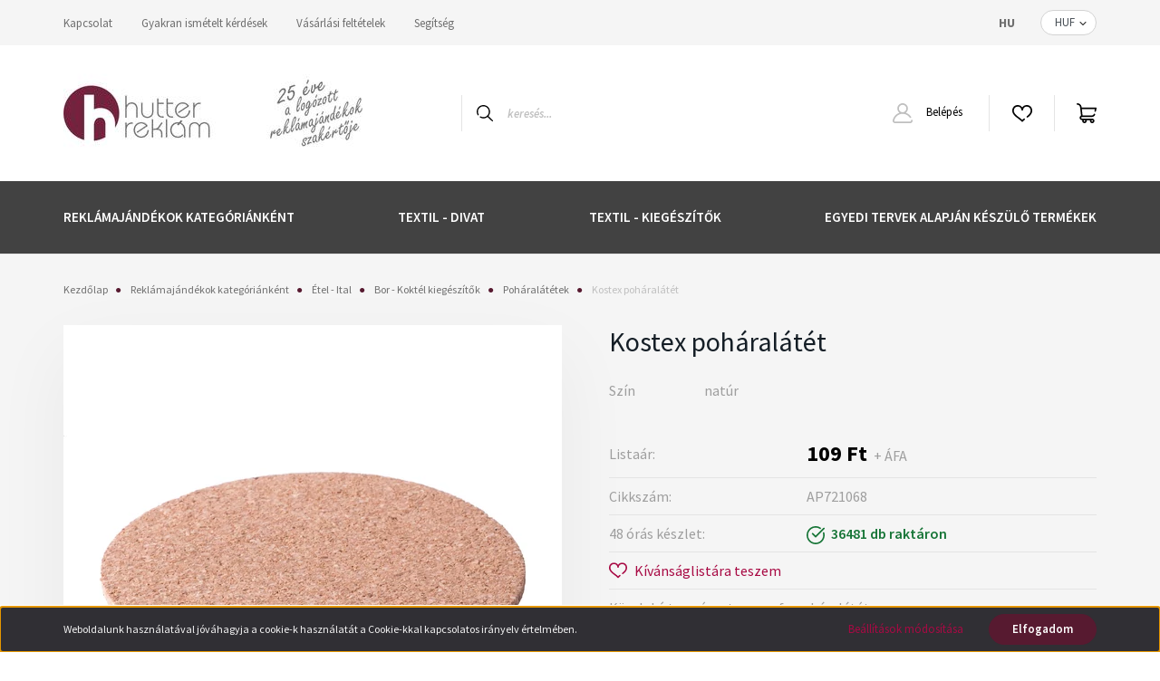

--- FILE ---
content_type: text/html; charset=UTF-8
request_url: https://www.hutterreklam.hu/brunex-poharalatet-1855
body_size: 37810
content:
<!DOCTYPE html>
<html lang="hu" dir="ltr">
<head>
    <title>Kostex poháralátét - HutterReklám</title>
    <meta charset="utf-8">
    <meta name="description" content="Kostex poháralátét termékünk most 138 Ft-os áron elérhető. Vásároljon kényelmesen és biztonságosan webáruházunkból, akár percek alatt!">
    <meta name="robots" content="index, follow">
    <link rel="image_src" href="https://adamsgroup.cdn.shoprenter.hu/custom/adamsgroup/image/data/product/poharalatetek/kostex-poharalatet-AP721068.jpg.webp?lastmod=1761905175.1595422964">
    <meta property="og:title" content="Kostex poháralátét" />
    <meta property="og:type" content="product" />
    <meta property="og:url" content="https://www.hutterreklam.hu/brunex-poharalatet-1855" />
    <meta property="og:image" content="https://adamsgroup.cdn.shoprenter.hu/custom/adamsgroup/image/cache/w1719h900q100/product/poharalatetek/kostex-poharalatet-AP721068.jpg.webp?lastmod=1761905175.1595422964" />
    <meta property="og:description" content="Köralakú természetes parafa poháralátét." />
    <link href="https://adamsgroup.cdn.shoprenter.hu/custom/adamsgroup/image/data/favicon.png?lastmod=1600687649.1595422964" rel="icon" />
    <link href="https://adamsgroup.cdn.shoprenter.hu/custom/adamsgroup/image/data/favicon.png?lastmod=1600687649.1595422964" rel="apple-touch-icon" />
    <base href="https://www.hutterreklam.hu:443" />

    <meta name="viewport" content="width=device-width, initial-scale=1, maximum-scale=1, user-scalable=0">
            <link href="https://www.hutterreklam.hu/brunex-poharalatet-1855" rel="canonical">
    
            
                    
                <link rel="preconnect" href="https://fonts.googleapis.com">
    <link rel="preconnect" href="https://fonts.gstatic.com" crossorigin>
    <link href="https://fonts.googleapis.com/css2?family=Source+Sans+Pro:ital,wght@0,200;0,300;0,400;0,600;0,700;0,900;1,200;1,300;1,400;1,600;1,700;1,900&display=swap" rel="stylesheet">
            <link rel="stylesheet" href="https://adamsgroup.cdn.shoprenter.hu/web/compiled/css/fancybox2.css?v=1768402760" media="screen">
            <link rel="stylesheet" href="https://adamsgroup.cdn.shoprenter.hu/custom/adamsgroup/catalog/view/theme/helsinki_global/style/1745914109.1588109655.0.1763137542.css?v=null.1595422964" media="screen">
            <link rel="stylesheet" href="https://adamsgroup.cdn.shoprenter.hu/custom/adamsgroup/catalog/view/theme/helsinki_global/stylesheet/stylesheet.css?v=1763137541" media="screen">
        <script>
        window.nonProductQuality = 100;
    </script>
    <script src="//ajax.googleapis.com/ajax/libs/jquery/1.10.2/jquery.min.js"></script>
    <script>window.jQuery || document.write('<script src="https://adamsgroup.cdn.shoprenter.hu/catalog/view/javascript/jquery/jquery-1.10.2.min.js?v=1484139539"><\/script>');</script>
    <script type="text/javascript" src="//cdn.jsdelivr.net/npm/slick-carousel@1.8.1/slick/slick.min.js"></script>

                
        
    

    <!--Header JavaScript codes--><script src="https://adamsgroup.cdn.shoprenter.hu/web/compiled/js/base.js?v=1768402759"></script><script src="https://adamsgroup.cdn.shoprenter.hu/web/compiled/js/countdown.js?v=1768402759"></script><script src="https://adamsgroup.cdn.shoprenter.hu/web/compiled/js/fancybox2.js?v=1768402759"></script><script src="https://adamsgroup.cdn.shoprenter.hu/web/compiled/js/before_starter2_head.js?v=1768402759"></script><script src="https://adamsgroup.cdn.shoprenter.hu/web/compiled/js/before_starter2_productpage.js?v=1768402759"></script><script src="https://adamsgroup.cdn.shoprenter.hu/web/compiled/js/nanobar.js?v=1768402759"></script><!--Header jQuery onLoad scripts--><script>window.countdownFormat='%D:%H:%M:%S';var BASEURL='https://www.hutterreklam.hu';Currency={"symbol_left":"","symbol_right":" Ft","decimal_place":0,"decimal_point":",","thousand_point":".","currency":"HUF","value":1};var ShopRenter=ShopRenter||{};ShopRenter.product={"id":1855,"sku":"AP721068","currency":"HUF","unitName":"db","price":138.43000000000001,"name":"Kostex poh\u00e1ral\u00e1t\u00e9t","brand":"","currentVariant":{"Sz\u00edn":"nat\u00far"},"parent":{"id":1855,"sku":"AP721068","unitName":"db","price":138.43000000000001,"name":"Kostex poh\u00e1ral\u00e1t\u00e9t"}};$(document).ready(function(){$('.fancybox').fancybox({maxWidth:820,maxHeight:650,afterLoad:function(){wrapCSS=$(this.element).data('fancybox-wrapcss');if(wrapCSS){$('.fancybox-wrap').addClass(wrapCSS);}},helpers:{thumbs:{width:50,height:50}}});$('.fancybox-inline').fancybox({maxWidth:820,maxHeight:650,type:'inline'});});$(window).load(function(){});</script><script src="https://adamsgroup.cdn.shoprenter.hu/web/compiled/js/vue/manifest.bundle.js?v=1768402756"></script><script>var ShopRenter=ShopRenter||{};ShopRenter.onCartUpdate=function(callable){document.addEventListener('cartChanged',callable)};ShopRenter.onItemAdd=function(callable){document.addEventListener('AddToCart',callable)};ShopRenter.onItemDelete=function(callable){document.addEventListener('deleteCart',callable)};ShopRenter.onSearchResultViewed=function(callable){document.addEventListener('AuroraSearchResultViewed',callable)};ShopRenter.onSubscribedForNewsletter=function(callable){document.addEventListener('AuroraSubscribedForNewsletter',callable)};ShopRenter.onCheckoutInitiated=function(callable){document.addEventListener('AuroraCheckoutInitiated',callable)};ShopRenter.onCheckoutShippingInfoAdded=function(callable){document.addEventListener('AuroraCheckoutShippingInfoAdded',callable)};ShopRenter.onCheckoutPaymentInfoAdded=function(callable){document.addEventListener('AuroraCheckoutPaymentInfoAdded',callable)};ShopRenter.onCheckoutOrderConfirmed=function(callable){document.addEventListener('AuroraCheckoutOrderConfirmed',callable)};ShopRenter.onCheckoutOrderPaid=function(callable){document.addEventListener('AuroraOrderPaid',callable)};ShopRenter.onCheckoutOrderPaidUnsuccessful=function(callable){document.addEventListener('AuroraOrderPaidUnsuccessful',callable)};ShopRenter.onProductPageViewed=function(callable){document.addEventListener('AuroraProductPageViewed',callable)};ShopRenter.onMarketingConsentChanged=function(callable){document.addEventListener('AuroraMarketingConsentChanged',callable)};ShopRenter.onCustomerRegistered=function(callable){document.addEventListener('AuroraCustomerRegistered',callable)};ShopRenter.onCustomerLoggedIn=function(callable){document.addEventListener('AuroraCustomerLoggedIn',callable)};ShopRenter.onCustomerUpdated=function(callable){document.addEventListener('AuroraCustomerUpdated',callable)};ShopRenter.onCartPageViewed=function(callable){document.addEventListener('AuroraCartPageViewed',callable)};ShopRenter.customer={"userId":0,"userClientIP":"18.217.55.187","userGroupId":8,"customerGroupTaxMode":"gross","customerGroupPriceMode":"net_tax","email":"","phoneNumber":"","name":{"firstName":"","lastName":""}};ShopRenter.theme={"name":"helsinki_global","family":"helsinki","parent":""};ShopRenter.shop={"name":"adamsgroup","locale":"hu","currency":{"code":"HUF","rate":1},"domain":"adamsgroup.myshoprenter.hu"};ShopRenter.page={"route":"product\/product","queryString":"brunex-poharalatet-1855"};ShopRenter.formSubmit=function(form,callback){callback();};let loadedAsyncScriptCount=0;function asyncScriptLoaded(position){loadedAsyncScriptCount++;if(position==='body'){if(document.querySelectorAll('.async-script-tag').length===loadedAsyncScriptCount){if(/complete|interactive|loaded/.test(document.readyState)){document.dispatchEvent(new CustomEvent('asyncScriptsLoaded',{}));}else{document.addEventListener('DOMContentLoaded',()=>{document.dispatchEvent(new CustomEvent('asyncScriptsLoaded',{}));});}}}}</script><script type="text/javascript"src="https://adamsgroup.cdn.shoprenter.hu/web/compiled/js/vue/customerEventDispatcher.bundle.js?v=1768402756"></script>                
            
            <script>window.dataLayer=window.dataLayer||[];function gtag(){dataLayer.push(arguments)};var ShopRenter=ShopRenter||{};ShopRenter.config=ShopRenter.config||{};ShopRenter.config.googleConsentModeDefaultValue="denied";</script>                        <script type="text/javascript" src="https://adamsgroup.cdn.shoprenter.hu/web/compiled/js/vue/googleConsentMode.bundle.js?v=1768402756"></script>

            
            
            
            
            
    
</head>
<body id="body" class="page-body product-page-body show-quantity-in-module helsinki_global-body desktop-device-body header--style-1" role="document">
<script>var bodyComputedStyle=window.getComputedStyle(document.body);ShopRenter.theme.breakpoints={'xs':parseInt(bodyComputedStyle.getPropertyValue('--breakpoint-xs')),'sm':parseInt(bodyComputedStyle.getPropertyValue('--breakpoint-sm')),'md':parseInt(bodyComputedStyle.getPropertyValue('--breakpoint-md')),'lg':parseInt(bodyComputedStyle.getPropertyValue('--breakpoint-lg')),'xl':parseInt(bodyComputedStyle.getPropertyValue('--breakpoint-xl'))}</script>
                    

<!-- cached --><div class="Fixed nanobar bg-dark js-nanobar-first-login">
    <div class="container nanobar-container">
        <div class="row flex-column flex-sm-row">
            <div class="col-12 col-sm-6 col-lg-8 nanobar-text-cookies align-self-center text-sm-left">
                Weboldalunk használatával jóváhagyja a cookie-k használatát a Cookie-kkal kapcsolatos irányelv értelmében.
            </div>
            <div class="col-12 col-sm-6 col-lg-4 nanobar-buttons m-sm-0 text-center text-sm-right">
                <a href="" class="btn btn-link nanobar-settings-button js-nanobar-settings-button">
                    Beállítások módosítása
                </a>
                <a href="" class="btn btn-primary nanobar-btn js-nanobar-close-cookies" data-button-save-text="Beállítások mentése">
                    Elfogadom
                </a>
            </div>
        </div>
        <div class="nanobar-cookies js-nanobar-cookies flex-column flex-sm-row text-left pt-3 mt-3" style="display: none;">
            <div class="form-check pt-2 pb-2 pr-2 mb-0">
                <input class="form-check-input" type="checkbox" name="required_cookies" disabled checked />
                <label class="form-check-label">
                    Szükséges cookie-k
                    <div class="cookies-help-text text-muted">
                        Ezek a cookie-k segítenek abban, hogy a webáruház használható és működőképes legyen.
                    </div>
                </label>
            </div>
            <div class="form-check pt-2 pb-2 pr-2 mb-0">
                <input class="form-check-input js-nanobar-marketing-cookies" type="checkbox" name="marketing_cookies"
                        checked/>
                <label class="form-check-label">
                    Marketing cookie-k
                    <div class="cookies-help-text text-muted">
                        Ezeket a cookie-k segítenek abban, hogy az Ön érdeklődési körének megfelelő reklámokat és termékeket jelenítsük meg a webáruházban.
                    </div>
                </label>
            </div>
        </div>
    </div>
</div>

<script>
    (function ($) {
        $(document).ready(function () {
            new AuroraNanobar.FirstLogNanobarCheckbox(jQuery('.js-nanobar-first-login'), 'bottom');
        });
    })(jQuery);
</script>
<!-- /cached -->
<!-- cached --><div class="Fixed nanobar bg-dark js-nanobar-free-shipping">
    <div class="container nanobar-container">
        <button type="button" class="close js-nanobar-close" aria-label="Close">
            <span aria-hidden="true">&times;</span>
        </button>
        <div class="nanobar-text px-3"></div>
    </div>
</div>

<script>$(document).ready(function(){document.nanobarInstance=new AuroraNanobar.FreeShippingNanobar($('.js-nanobar-free-shipping'),'bottom','0','','1');});</script><!-- /cached -->
                <!-- page-wrap -->

                <div class="page-wrap">
                                                
    <header class="sticky-header d-none d-lg-block">
                    <div class="header-top-line">
                <div class="container">
                    <div class="header-top d-flex">
                        <div class="header-top-left d-flex">
                            <!-- cached -->
    <ul class="nav headermenu-list">
                    <li class="nav-item">
                <a class="nav-link" href="https://www.hutterreklam.hu/index.php?route=information/contact"
                    target="_self"
                                        title="Kapcsolat"
                >
                    Kapcsolat
                </a>
                            </li>
                    <li class="nav-item">
                <a class="nav-link" href="https://www.hutterreklam.hu/gyakran-ismetelt-kerdesek-36"
                    target="_self"
                                        title="Gyakran ismételt kérdések"
                >
                    Gyakran ismételt kérdések
                </a>
                            </li>
                    <li class="nav-item">
                <a class="nav-link" href="https://www.hutterreklam.hu/vasarlasi-feltetelek-5"
                    target="_self"
                                        title="Vásárlási feltételek"
                >
                    Vásárlási feltételek
                </a>
                            </li>
                    <li class="nav-item">
                <a class="nav-link" href="https://www.hutterreklam.hu/segitseg-35"
                    target="_self"
                                        title="Segítség"
                >
                    Segítség
                </a>
                            </li>
            </ul>
    <!-- /cached -->
                        </div>
                        <div class="header-top-right d-flex align-items-center ml-auto">
                            <!-- cached -->


                    
    
    <div id="languageselect" class="module content-module header-position hide-top languageselect-module" >
                                    <div class="module-body">
                        <form action="/" method="post" enctype="multipart/form-data" id="language-form">
            <div class="d-flex justify-content-lg-between">
                                            <div class="language-text active cursor-pointer language-data" data-langcode="hu">
                    <span class="language-change language-code-name">hu</span>
                </div>
                                <input type="hidden" value="" name="language_code" />
                        </div>
            <script>$(window).load(function(){$('.language-change').one('click',function(){var language_code=$(this).parent('.language-data').data('langcode');$('input[name="language_code"]').attr('value',language_code);$('#language-form').submit();});});</script>        </form>
            </div>
                                </div>
    
    <!-- /cached -->
                            <!-- cached -->


                    
    
    <div id="currenciesselect" class="module content-module header-position hide-top currenciesselect-module" >
                                    <div class="module-body">
                        <form action="/" method="post" enctype="multipart/form-data">
            <select class="form-control form-control-sm currencieselect-select" name="currency_id" onchange="this.form.submit()">
                                    <option
                        value="HUF" selected="selected">
                        HUF
                    </option>
                            </select>
        </form>
            </div>
                                </div>
    
    <!-- /cached -->
                        </div>
                    </div>
                </div>
            </div>
            <div class="header-bottom-line">
                <div class="container">
                    <div class="header-bottom">
                        <nav class="navbar navbar-expand-lg justify-content-between">
                            <!-- cached -->
    <a class="navbar-brand" href="/"><img style="border: 0; max-width: 330px;" src="https://adamsgroup.cdn.shoprenter.hu/custom/adamsgroup/image/cache/w330h150m00/hutter%20logo%20%C3%A9s%20szlogen.jpg?v=1590487110" title="hutterreklam" alt="hutterreklam" /></a>
<!-- /cached -->
                                                            
<div class="dropdown search-module d-flex">
    <div class="input-group">
        <div class="input-group-prepend">
            <button class="btn btn-link" onclick="moduleSearch();">
                <svg width="18" height="18" viewBox="0 0 18 18" fill="none" xmlns="https://www.w3.org/2000/svg">
    <path d="M7.38281 0C11.4537 0 14.7656 3.31193 14.7656 7.38281C14.7656 9.17381 14.1246 10.8179 13.0599 12.0977L17.7924 16.798C18.0679 17.0717 18.0694 17.5168 17.7958 17.7924C17.6583 17.9307 17.4776 18 17.2969 18C17.1177 18 16.9386 17.9319 16.8014 17.7957L12.0625 13.089C10.7878 14.1363 9.15739 14.7656 7.38281 14.7656C6.11627 14.7656 4.86647 14.4393 3.76861 13.8218C3.43012 13.6315 3.31007 13.2028 3.50044 12.8643C3.69077 12.5259 4.11947 12.4057 4.45795 12.5961C5.34579 13.0955 6.3572 13.3594 7.38281 13.3594C10.6783 13.3594 13.3594 10.6783 13.3594 7.38281C13.3594 4.08733 10.6783 1.40625 7.38281 1.40625C4.08733 1.40625 1.40625 4.08733 1.40625 7.38281C1.40625 8.42101 1.67636 9.44328 2.18732 10.3391C2.37973 10.6765 2.26223 11.1059 1.92494 11.2983C1.58762 11.4906 1.15822 11.3732 0.965811 11.0359C0.333982 9.92812 0 8.66492 0 7.38281C0 3.31193 3.31193 0 7.38281 0Z" fill="currentColor"/>
</svg>

            </button>
        </div>
        <input class="form-control disableAutocomplete" type="text" placeholder="keresés..." value=""
               id="filter_keyword" 
               onclick="this.value=(this.value==this.defaultValue)?'':this.value;"/>
    </div>

    <input type="hidden" id="filter_description" value="0"/>
    <input type="hidden" id="search_shopname" value="adamsgroup"/>
    <div id="results" class="dropdown-menu search-results"></div>
</div>



                                                        <!-- cached -->
    <div class="header-login">
        <ul class="nav login-list">
                            <li class="nav-item">
                    <a class="nav-link" href="index.php?route=account/login" title="Belépés">
                        <svg class="icon-user" width="22" height="22" viewBox="0 0 22 22" fill="none" xmlns="https://www.w3.org/2000/svg">
    <path d="M21.9446 18.8513C21.8479 18.3867 21.3929 18.0885 20.9281 18.1852C20.4634 18.2819 20.1652 18.737 20.2619 19.2017C20.3176 19.4693 20.2513 19.7436 20.0799 19.9544C19.9806 20.0765 19.7593 20.2812 19.3924 20.2812H2.60825C2.24138 20.2812 2.02005 20.0765 1.92079 19.9544C1.74939 19.7437 1.68305 19.4693 1.73878 19.2017C2.63064 14.9179 6.4091 11.7886 10.7725 11.6831C10.8481 11.686 10.924 11.6875 11.0003 11.6875C11.0769 11.6875 11.1531 11.686 11.229 11.6831C14.3027 11.7568 17.1436 13.3136 18.864 15.8794C19.1283 16.2736 19.6621 16.3789 20.0564 16.1146C20.4506 15.8503 20.5559 15.3165 20.2916 14.9223C18.8815 12.8192 16.8339 11.29 14.4992 10.5215C15.9219 9.45467 16.8441 7.75487 16.8441 5.84375C16.8441 2.62152 14.2226 0 11.0003 0C7.77808 0 5.1566 2.62152 5.1566 5.84375C5.1566 7.75603 6.07991 9.45673 7.50411 10.5235C6.19924 10.9531 4.97484 11.6216 3.9032 12.503C1.93815 14.1194 0.571877 16.3739 0.0561231 18.8513C-0.105525 19.6277 0.0881348 20.425 0.587346 21.0388C1.08411 21.6497 1.82072 22 2.60825 22H19.3924C20.18 22 20.9166 21.6497 21.4133 21.0388C21.9126 20.425 22.1062 19.6277 21.9446 18.8513ZM6.87535 5.84375C6.87535 3.5692 8.7258 1.71875 11.0003 1.71875C13.2749 1.71875 15.1253 3.5692 15.1253 5.84375C15.1253 8.04826 13.387 9.85441 11.2091 9.96351C11.1397 9.96222 11.07 9.96157 11.0003 9.96157C10.931 9.96157 10.8616 9.96226 10.7924 9.96355C8.61408 9.85488 6.87535 8.04856 6.87535 5.84375Z" fill="currentColor"/>
</svg>

                        Belépés
                    </a>
                </li>
                    </ul>
    </div>
<!-- /cached -->
                            <hx:include src="/_fragment?_path=_format%3Dhtml%26_locale%3Den%26_controller%3Dmodule%252Fwishlist&amp;_hash=QgCnbOQJTKOoEA%2B6jEzu4a8VHl0TBzFK6UT3KZnoPJM%3D"></hx:include>
                            <div id="js-cart">
                                <hx:include src="/_fragment?_path=_format%3Dhtml%26_locale%3Den%26_controller%3Dmodule%252Fcart&amp;_hash=DUs3TgjVYBIP7UH8EqGQ0MbJLPW07RUeBAlmqgGdr80%3D"></hx:include>
                            </div>
                        </nav>
                    </div>
                </div>
            </div>
            <div class="header-category">
                <div class="container">
                    <nav class="navbar header-category-navbar">
                        


                    
            <div id="module_category_wrapper" class="module-category-wrapper">
    
    <div id="category" class="module content-module header-position category-module" >
                <div class="module-body">
                        <div id="category-nav">
            


<ul class="nav category category-menu sf-menu sf-horizontal cached">
    <li id="cat_855" class="nav-item item category-list module-list parent even">
    <a href="https://www.hutterreklam.hu/reklamajandekok-kategoriankent-855" class="nav-link">
        Reklámajándékok kategóriánként
    </a>
            <ul class="nav flex-column children"><li id="cat_1162" class="nav-item item category-list module-list parent even">
    <a href="https://www.hutterreklam.hu/reklamajandekok-kategoriankent-855/creapack-1162" class="nav-link">
        CreaPack
    </a>
            <ul class="nav flex-column children"><li id="cat_1166" class="nav-item item category-list module-list even">
    <a href="https://www.hutterreklam.hu/reklamajandekok-kategoriankent-855/creapack-1162/creabox-1166" class="nav-link">
        CreaBox
    </a>
    </li><li id="cat_1165" class="nav-item item category-list module-list odd">
    <a href="https://www.hutterreklam.hu/reklamajandekok-kategoriankent-855/creapack-1162/creasleeve-1165" class="nav-link">
        CreaSleeve
    </a>
    </li></ul>
    </li><li id="cat_657" class="nav-item item category-list module-list parent odd">
    <a href="https://www.hutterreklam.hu/reklamajandekok-kategoriankent-855/etel-ital-657" class="nav-link">
        Étel - Ital
    </a>
            <ul class="nav flex-column children"><li id="cat_658" class="nav-item item category-list module-list parent even">
    <a href="https://www.hutterreklam.hu/reklamajandekok-kategoriankent-855/etel-ital-657/bogrek-cseszek-poharak-658" class="nav-link">
        Bögrék, Csészék - Poharak
    </a>
            <ul class="nav flex-column children"><li id="cat_659" class="nav-item item category-list module-list even">
    <a href="https://www.hutterreklam.hu/reklamajandekok-kategoriankent-855/etel-ital-657/bogrek-cseszek-poharak-658/bogrek-659" class="nav-link">
        Bögrék
    </a>
    </li><li id="cat_814" class="nav-item item category-list module-list odd">
    <a href="https://www.hutterreklam.hu/reklamajandekok-kategoriankent-855/etel-ital-657/bogrek-cseszek-poharak-658/kaves-cseszek-814" class="nav-link">
        Kávés csészék
    </a>
    </li><li id="cat_760" class="nav-item item category-list module-list even">
    <a href="https://www.hutterreklam.hu/reklamajandekok-kategoriankent-855/etel-ital-657/bogrek-cseszek-poharak-658/poharak-760" class="nav-link">
        Poharak
    </a>
    </li><li id="cat_1228" class="nav-item item category-list module-list odd">
    <a href="https://www.hutterreklam.hu/reklamajandekok-kategoriankent-855/etel-ital-657/bogrek-cseszek-poharak-658/thermo-bogrek-es-poharak-1228" class="nav-link">
        Thermo bögrék és poharak
    </a>
    </li></ul>
    </li><li id="cat_686" class="nav-item item category-list module-list parent odd">
    <a href="https://www.hutterreklam.hu/reklamajandekok-kategoriankent-855/etel-ital-657/bor-koktel-kiegeszitok-686" class="nav-link">
        Bor - Koktél kiegészítők
    </a>
            <ul class="nav flex-column children"><li id="cat_720" class="nav-item item category-list module-list even">
    <a href="https://www.hutterreklam.hu/reklamajandekok-kategoriankent-855/etel-ital-657/bor-koktel-kiegeszitok-686/boros-szettek-kiegeszitok-720" class="nav-link">
        Boros szettek - kiegészítők
    </a>
    </li><li id="cat_815" class="nav-item item category-list module-list odd">
    <a href="https://www.hutterreklam.hu/reklamajandekok-kategoriankent-855/etel-ital-657/bor-koktel-kiegeszitok-686/flaskak-815" class="nav-link">
        Flaskák
    </a>
    </li><li id="cat_813" class="nav-item item category-list module-list even">
    <a href="https://www.hutterreklam.hu/reklamajandekok-kategoriankent-855/etel-ital-657/bor-koktel-kiegeszitok-686/koktel-kiegeszitok-813" class="nav-link">
        Koktél kiegészítők
    </a>
    </li><li id="cat_687" class="nav-item item category-list module-list odd">
    <a href="https://www.hutterreklam.hu/reklamajandekok-kategoriankent-855/etel-ital-657/bor-koktel-kiegeszitok-686/poharalatetek-687" class="nav-link">
        Poháralátétek
    </a>
    </li></ul>
    </li><li id="cat_782" class="nav-item item category-list module-list even">
    <a href="https://www.hutterreklam.hu/reklamajandekok-kategoriankent-855/etel-ital-657/ebeddobozok-tarolok-782" class="nav-link">
        Ebéddobozok - Tárolók
    </a>
    </li><li id="cat_672" class="nav-item item category-list module-list odd">
    <a href="https://www.hutterreklam.hu/reklamajandekok-kategoriankent-855/etel-ital-657/hutomagnesek-672" class="nav-link">
        Hűtőmágnesek
    </a>
    </li><li id="cat_721" class="nav-item item category-list module-list even">
    <a href="https://www.hutterreklam.hu/reklamajandekok-kategoriankent-855/etel-ital-657/kaves-teas-kiegeszitok-721" class="nav-link">
        Kávés - Teás kiegészítők
    </a>
    </li><li id="cat_779" class="nav-item item category-list module-list parent odd">
    <a href="https://www.hutterreklam.hu/reklamajandekok-kategoriankent-855/etel-ital-657/konyhai-kiegeszitok-779" class="nav-link">
        Konyhai kiegészítők
    </a>
            <ul class="nav flex-column children"><li id="cat_831" class="nav-item item category-list module-list even">
    <a href="https://www.hutterreklam.hu/reklamajandekok-kategoriankent-855/etel-ital-657/konyhai-kiegeszitok-779/bbq-kiegeszitok-831" class="nav-link">
        BBQ kiegészítők
    </a>
    </li><li id="cat_809" class="nav-item item category-list module-list odd">
    <a href="https://www.hutterreklam.hu/reklamajandekok-kategoriankent-855/etel-ital-657/konyhai-kiegeszitok-779/edenyfogok-809" class="nav-link">
        Edényfogók
    </a>
    </li><li id="cat_827" class="nav-item item category-list module-list even">
    <a href="https://www.hutterreklam.hu/reklamajandekok-kategoriankent-855/etel-ital-657/konyhai-kiegeszitok-779/konyhai-idozitok-827" class="nav-link">
        Konyhai időzítők
    </a>
    </li><li id="cat_793" class="nav-item item category-list module-list odd">
    <a href="https://www.hutterreklam.hu/reklamajandekok-kategoriankent-855/etel-ital-657/konyhai-kiegeszitok-779/konyhai-kiegeszitok-evoeszkozok-793" class="nav-link">
        Konyhai kiegészítők - evőeszközök
    </a>
    </li><li id="cat_780" class="nav-item item category-list module-list even">
    <a href="https://www.hutterreklam.hu/reklamajandekok-kategoriankent-855/etel-ital-657/konyhai-kiegeszitok-779/kotenyek-780" class="nav-link">
        Kötények
    </a>
    </li><li id="cat_837" class="nav-item item category-list module-list odd">
    <a href="https://www.hutterreklam.hu/reklamajandekok-kategoriankent-855/etel-ital-657/konyhai-kiegeszitok-779/so-borsszorok-837" class="nav-link">
        Só - borsszórók
    </a>
    </li><li id="cat_798" class="nav-item item category-list module-list even">
    <a href="https://www.hutterreklam.hu/reklamajandekok-kategoriankent-855/etel-ital-657/konyhai-kiegeszitok-779/szivoszalak-798" class="nav-link">
        Szívószálak
    </a>
    </li><li id="cat_812" class="nav-item item category-list module-list odd">
    <a href="https://www.hutterreklam.hu/reklamajandekok-kategoriankent-855/etel-ital-657/konyhai-kiegeszitok-779/vagodeszkak-812" class="nav-link">
        Vágódeszkák
    </a>
    </li></ul>
    </li><li id="cat_1212" class="nav-item item category-list module-list parent even">
    <a href="https://www.hutterreklam.hu/reklamajandekok-kategoriankent-855/etel-ital-657/kulacsok-1212" class="nav-link">
        Kulacsok
    </a>
            <ul class="nav flex-column children"><li id="cat_1225" class="nav-item item category-list module-list even">
    <a href="https://www.hutterreklam.hu/reklamajandekok-kategoriankent-855/etel-ital-657/kulacsok-1212/fem-es-aluminium-kulacsok-1225" class="nav-link">
        Fém és Alumínium kulacsok
    </a>
    </li><li id="cat_1223" class="nav-item item category-list module-list odd">
    <a href="https://www.hutterreklam.hu/reklamajandekok-kategoriankent-855/etel-ital-657/kulacsok-1212/hotarto-kulacsok-es-termoszok-1223" class="nav-link">
        Hőtartó kulacsok és termoszok
    </a>
    </li><li id="cat_1218" class="nav-item item category-list module-list even">
    <a href="https://www.hutterreklam.hu/reklamajandekok-kategoriankent-855/etel-ital-657/kulacsok-1212/muanyag-kulacsok-1218" class="nav-link">
        Műanyag kulacsok
    </a>
    </li><li id="cat_1221" class="nav-item item category-list module-list odd">
    <a href="https://www.hutterreklam.hu/reklamajandekok-kategoriankent-855/etel-ital-657/kulacsok-1212/sportkulacsok-1221" class="nav-link">
        Sportkulacsok
    </a>
    </li><li id="cat_1215" class="nav-item item category-list module-list even">
    <a href="https://www.hutterreklam.hu/reklamajandekok-kategoriankent-855/etel-ital-657/kulacsok-1212/uveg-kulacsok-1215" class="nav-link">
        Üveg kulacsok
    </a>
    </li></ul>
    </li><li id="cat_762" class="nav-item item category-list module-list parent odd">
    <a href="https://www.hutterreklam.hu/reklamajandekok-kategoriankent-855/etel-ital-657/sport-kulacsok-762" class="nav-link">
        Sport kulacsok
    </a>
            <ul class="nav flex-column children"><li id="cat_763" class="nav-item item category-list module-list even">
    <a href="https://www.hutterreklam.hu/reklamajandekok-kategoriankent-855/etel-ital-657/sport-kulacsok-762/fem-es-aluminium-sport-kulacsok-763" class="nav-link">
        Fém és Alumínium sport kulacsok
    </a>
    </li><li id="cat_777" class="nav-item item category-list module-list odd">
    <a href="https://www.hutterreklam.hu/reklamajandekok-kategoriankent-855/etel-ital-657/sport-kulacsok-762/muanyag-sport-kulacsok-777" class="nav-link">
        Műanyag sport kulacsok
    </a>
    </li><li id="cat_783" class="nav-item item category-list module-list even">
    <a href="https://www.hutterreklam.hu/reklamajandekok-kategoriankent-855/etel-ital-657/sport-kulacsok-762/uveg-sport-kulacsok-783" class="nav-link">
        Üveg sport kulacsok
    </a>
    </li></ul>
    </li><li id="cat_764" class="nav-item item category-list module-list parent even">
    <a href="https://www.hutterreklam.hu/reklamajandekok-kategoriankent-855/etel-ital-657/thermo-bogrek-termoszok-764" class="nav-link">
        Thermo bögrék - termoszok
    </a>
            <ul class="nav flex-column children"><li id="cat_765" class="nav-item item category-list module-list even">
    <a href="https://www.hutterreklam.hu/reklamajandekok-kategoriankent-855/etel-ital-657/thermo-bogrek-termoszok-764/termoszok-765" class="nav-link">
        Termoszok
    </a>
    </li><li id="cat_781" class="nav-item item category-list module-list odd">
    <a href="https://www.hutterreklam.hu/reklamajandekok-kategoriankent-855/etel-ital-657/thermo-bogrek-termoszok-764/utazo-es-thermo-bogrek-781" class="nav-link">
        Utazó és Thermo bögrék
    </a>
    </li></ul>
    </li><li id="cat_729" class="nav-item item category-list module-list odd">
    <a href="https://www.hutterreklam.hu/reklamajandekok-kategoriankent-855/etel-ital-657/uvegnyitok-729" class="nav-link">
        Üvegnyitók
    </a>
    </li></ul>
    </li><li id="cat_690" class="nav-item item category-list module-list parent even">
    <a href="https://www.hutterreklam.hu/reklamajandekok-kategoriankent-855/gyerekek-jatekok-690" class="nav-link">
        Gyerekek - Játékok
    </a>
            <ul class="nav flex-column children"><li id="cat_693" class="nav-item item category-list module-list even">
    <a href="https://www.hutterreklam.hu/reklamajandekok-kategoriankent-855/gyerekek-jatekok-690/jatekok-693" class="nav-link">
        Játékok
    </a>
    </li><li id="cat_711" class="nav-item item category-list module-list odd">
    <a href="https://www.hutterreklam.hu/reklamajandekok-kategoriankent-855/gyerekek-jatekok-690/kirakosok-711" class="nav-link">
        Kirakósok
    </a>
    </li><li id="cat_801" class="nav-item item category-list module-list even">
    <a href="https://www.hutterreklam.hu/reklamajandekok-kategoriankent-855/gyerekek-jatekok-690/malacperselyek-801" class="nav-link">
        Malacperselyek
    </a>
    </li><li id="cat_803" class="nav-item item category-list module-list odd">
    <a href="https://www.hutterreklam.hu/reklamajandekok-kategoriankent-855/gyerekek-jatekok-690/plussallatok-803" class="nav-link">
        Plüssállatok
    </a>
    </li><li id="cat_691" class="nav-item item category-list module-list parent even">
    <a href="https://www.hutterreklam.hu/reklamajandekok-kategoriankent-855/gyerekek-jatekok-690/rajzolas-szinezes-691" class="nav-link">
        Rajzolás - Színezés
    </a>
            <ul class="nav flex-column children"><li id="cat_692" class="nav-item item category-list module-list even">
    <a href="https://www.hutterreklam.hu/reklamajandekok-kategoriankent-855/gyerekek-jatekok-690/rajzolas-szinezes-691/szinezheto-jatekok-692" class="nav-link">
        Színezhető játékok
    </a>
    </li><li id="cat_802" class="nav-item item category-list module-list odd">
    <a href="https://www.hutterreklam.hu/reklamajandekok-kategoriankent-855/gyerekek-jatekok-690/rajzolas-szinezes-691/tollak-ceruzak-gyerekeknek-802" class="nav-link">
        Tollak - Ceruzák gyerekeknek
    </a>
    </li><li id="cat_736" class="nav-item item category-list module-list even">
    <a href="https://www.hutterreklam.hu/reklamajandekok-kategoriankent-855/gyerekek-jatekok-690/rajzolas-szinezes-691/zsirkretak-szinesceruzak-736" class="nav-link">
        Zsírkréták - Színesceruzák
    </a>
    </li></ul>
    </li></ul>
    </li><li id="cat_1080" class="nav-item item category-list module-list parent odd">
    <a href="https://www.hutterreklam.hu/reklamajandekok-kategoriankent-855/higieniai-kollekcio-1080" class="nav-link">
        Higiéniai kollekció
    </a>
            <ul class="nav flex-column children"><li id="cat_1089" class="nav-item item category-list module-list even">
    <a href="https://www.hutterreklam.hu/reklamajandekok-kategoriankent-855/higieniai-kollekcio-1080/anti-bakterialis-termekek-1089" class="nav-link">
        Anti-bakteriális termékek
    </a>
    </li><li id="cat_1088" class="nav-item item category-list module-list odd">
    <a href="https://www.hutterreklam.hu/reklamajandekok-kategoriankent-855/higieniai-kollekcio-1080/higieniai-kulcsok-1088" class="nav-link">
        Higiéniai kulcsok
    </a>
    </li><li id="cat_1083" class="nav-item item category-list module-list even">
    <a href="https://www.hutterreklam.hu/reklamajandekok-kategoriankent-855/higieniai-kollekcio-1080/keztisztito-gelek-szemelyi-higienia-1083" class="nav-link">
        Kéztisztító gélek - személyi higiénia
    </a>
    </li><li id="cat_1086" class="nav-item item category-list module-list odd">
    <a href="https://www.hutterreklam.hu/reklamajandekok-kategoriankent-855/higieniai-kollekcio-1080/szajmaszkok-es-szajmaszk-kiegeszitok-1086" class="nav-link">
        Szájmaszkok és szájmaszk kiegészítők
    </a>
    </li></ul>
    </li><li id="cat_652" class="nav-item item category-list module-list parent even">
    <a href="https://www.hutterreklam.hu/reklamajandekok-kategoriankent-855/iroszerek-652" class="nav-link">
        Írószerek
    </a>
            <ul class="nav flex-column children"><li id="cat_661" class="nav-item item category-list module-list parent even">
    <a href="https://www.hutterreklam.hu/reklamajandekok-kategoriankent-855/iroszerek-652/ceruzak-661" class="nav-link">
        Ceruzák
    </a>
            <ul class="nav flex-column children"><li id="cat_792" class="nav-item item category-list module-list even">
    <a href="https://www.hutterreklam.hu/reklamajandekok-kategoriankent-855/iroszerek-652/ceruzak-661/grafitceruzak-792" class="nav-link">
        Grafitceruzák
    </a>
    </li><li id="cat_816" class="nav-item item category-list module-list odd">
    <a href="https://www.hutterreklam.hu/reklamajandekok-kategoriankent-855/iroszerek-652/ceruzak-661/szinesceruzak-816" class="nav-link">
        Színesceruzák
    </a>
    </li><li id="cat_662" class="nav-item item category-list module-list even">
    <a href="https://www.hutterreklam.hu/reklamajandekok-kategoriankent-855/iroszerek-652/ceruzak-661/toltoceruzak-662" class="nav-link">
        Töltőceruzák
    </a>
    </li></ul>
    </li><li id="cat_744" class="nav-item item category-list module-list odd">
    <a href="https://www.hutterreklam.hu/reklamajandekok-kategoriankent-855/iroszerek-652/erintokepernyos-tollak-744" class="nav-link">
        Érintőképernyős tollak
    </a>
    </li><li id="cat_791" class="nav-item item category-list module-list even">
    <a href="https://www.hutterreklam.hu/reklamajandekok-kategoriankent-855/iroszerek-652/radirok-es-hegyezok-791" class="nav-link">
        Radírok és hegyezők
    </a>
    </li><li id="cat_656" class="nav-item item category-list module-list odd">
    <a href="https://www.hutterreklam.hu/reklamajandekok-kategoriankent-855/iroszerek-652/szovegkiemelok-656" class="nav-link">
        Szövegkiemelők
    </a>
    </li><li id="cat_660" class="nav-item item category-list module-list even">
    <a href="https://www.hutterreklam.hu/reklamajandekok-kategoriankent-855/iroszerek-652/toll-szettek-660" class="nav-link">
        Toll szettek
    </a>
    </li><li id="cat_663" class="nav-item item category-list module-list odd">
    <a href="https://www.hutterreklam.hu/reklamajandekok-kategoriankent-855/iroszerek-652/toll-tokok-663" class="nav-link">
        Toll tokok
    </a>
    </li><li id="cat_653" class="nav-item item category-list module-list parent even">
    <a href="https://www.hutterreklam.hu/reklamajandekok-kategoriankent-855/iroszerek-652/tollak-653" class="nav-link">
        Tollak
    </a>
            <ul class="nav flex-column children"><li id="cat_772" class="nav-item item category-list module-list even">
    <a href="https://www.hutterreklam.hu/reklamajandekok-kategoriankent-855/iroszerek-652/tollak-653/fa-bambusz-tollak-772" class="nav-link">
        Fa - Bambusz tollak
    </a>
    </li><li id="cat_655" class="nav-item item category-list module-list odd">
    <a href="https://www.hutterreklam.hu/reklamajandekok-kategoriankent-855/iroszerek-652/tollak-653/fem-aluminium-tollak-655" class="nav-link">
        Fém - Alumínium tollak
    </a>
    </li><li id="cat_725" class="nav-item item category-list module-list even">
    <a href="https://www.hutterreklam.hu/reklamajandekok-kategoriankent-855/iroszerek-652/tollak-653/kornyezetbarat-tollak-725" class="nav-link">
        Környezetbarát tollak
    </a>
    </li><li id="cat_654" class="nav-item item category-list module-list odd">
    <a href="https://www.hutterreklam.hu/reklamajandekok-kategoriankent-855/iroszerek-652/tollak-653/muanyag-tollak-654" class="nav-link">
        Műanyag tollak
    </a>
    </li><li id="cat_800" class="nav-item item category-list module-list even">
    <a href="https://www.hutterreklam.hu/reklamajandekok-kategoriankent-855/iroszerek-652/tollak-653/tobbszinu-tollak-800" class="nav-link">
        Többszínű tollak
    </a>
    </li></ul>
    </li></ul>
    </li><li id="cat_1153" class="nav-item item category-list module-list parent odd">
    <a href="https://www.hutterreklam.hu/reklamajandekok-kategoriankent-855/karacsony-1153" class="nav-link">
        Karácsony
    </a>
            <ul class="nav flex-column children"><li id="cat_1156" class="nav-item item category-list module-list even">
    <a href="https://www.hutterreklam.hu/reklamajandekok-kategoriankent-855/karacsony-1153/ajandek-szettek-karacsony-1156" class="nav-link">
        Ajándék szettek | Karácsony
    </a>
    </li><li id="cat_1210" class="nav-item item category-list module-list odd">
    <a href="https://www.hutterreklam.hu/reklamajandekok-kategoriankent-855/karacsony-1153/ajandekcsomagok-karacsony-1210" class="nav-link">
        Ajándékcsomagok | Karácsony
    </a>
    </li><li id="cat_1167" class="nav-item item category-list module-list parent even">
    <a href="https://www.hutterreklam.hu/reklamajandekok-kategoriankent-855/karacsony-1153/csomagolas-karacsony-1167" class="nav-link">
        Csomagolás | Karácsony
    </a>
            <ul class="nav flex-column children"><li id="cat_1268" class="nav-item item category-list module-list even">
    <a href="https://www.hutterreklam.hu/reklamajandekok-kategoriankent-855/karacsony-1153/csomagolas-karacsony-1167/ajandek-dobozok-karacsony-1268" class="nav-link">
        Ajándék dobozok | Karácsony
    </a>
    </li><li id="cat_1192" class="nav-item item category-list module-list odd">
    <a href="https://www.hutterreklam.hu/reklamajandekok-kategoriankent-855/karacsony-1153/csomagolas-karacsony-1167/ajandek-taskak-karacsony-1192" class="nav-link">
        Ajándék táskák | Karácsony
    </a>
    </li><li id="cat_1173" class="nav-item item category-list module-list even">
    <a href="https://www.hutterreklam.hu/reklamajandekok-kategoriankent-855/karacsony-1153/csomagolas-karacsony-1167/kepeslapok-klipszek-karacsony-1173" class="nav-link">
        Képeslapok - klipszek | Karácsony
    </a>
    </li></ul>
    </li><li id="cat_1176" class="nav-item item category-list module-list parent odd">
    <a href="https://www.hutterreklam.hu/reklamajandekok-kategoriankent-855/karacsony-1153/dekoraciok-karacsony-1176" class="nav-link">
        Dekorációk | Karácsony
    </a>
            <ul class="nav flex-column children"><li id="cat_1282" class="nav-item item category-list module-list even">
    <a href="https://www.hutterreklam.hu/reklamajandekok-kategoriankent-855/karacsony-1153/dekoraciok-karacsony-1176/gyertyak-fenyek-karacsony-1282" class="nav-link">
        Gyertyák - Fények| Karácsony
    </a>
    </li><li id="cat_1188" class="nav-item item category-list module-list odd">
    <a href="https://www.hutterreklam.hu/reklamajandekok-kategoriankent-855/karacsony-1153/dekoraciok-karacsony-1176/gyertyak-karacsony-1188" class="nav-link">
        Gyertyák | Karácsony
    </a>
    </li><li id="cat_1179" class="nav-item item category-list module-list even">
    <a href="https://www.hutterreklam.hu/reklamajandekok-kategoriankent-855/karacsony-1153/dekoraciok-karacsony-1176/karacsonyi-diszek-karacsony-1179" class="nav-link">
        Karácsonyi díszek | Karácsony
    </a>
    </li></ul>
    </li><li id="cat_1182" class="nav-item item category-list module-list even">
    <a href="https://www.hutterreklam.hu/reklamajandekok-kategoriankent-855/karacsony-1153/iroeszkozok-irodaszerek-karacsony-1182" class="nav-link">
        Íróeszközök - irodaszerek | Karácsony
    </a>
    </li><li id="cat_1170" class="nav-item item category-list module-list parent odd">
    <a href="https://www.hutterreklam.hu/reklamajandekok-kategoriankent-855/karacsony-1153/jatekok-karacsony-1170" class="nav-link">
        Játékok | Karácsony
    </a>
            <ul class="nav flex-column children"><li id="cat_1190" class="nav-item item category-list module-list even">
    <a href="https://www.hutterreklam.hu/reklamajandekok-kategoriankent-855/karacsony-1153/jatekok-karacsony-1170/szinezheto-jatekok-karacsony-1190" class="nav-link">
        Színezhető játékok | Karácsony
    </a>
    </li></ul>
    </li><li id="cat_1194" class="nav-item item category-list module-list even">
    <a href="https://www.hutterreklam.hu/reklamajandekok-kategoriankent-855/karacsony-1153/jelmezek-karacsony-1194" class="nav-link">
        Jelmezek | Karácsony
    </a>
    </li><li id="cat_1185" class="nav-item item category-list module-list odd">
    <a href="https://www.hutterreklam.hu/reklamajandekok-kategoriankent-855/karacsony-1153/konyhai-kiegeszitok-karacsony-1185" class="nav-link">
        Konyhai kiegészítők | Karácsony
    </a>
    </li><li id="cat_1197" class="nav-item item category-list module-list even">
    <a href="https://www.hutterreklam.hu/reklamajandekok-kategoriankent-855/karacsony-1153/kulcstartok-karacsony-1197" class="nav-link">
        Kulcstartók | Karácsony
    </a>
    </li><li id="cat_1262" class="nav-item item category-list module-list odd">
    <a href="https://www.hutterreklam.hu/reklamajandekok-kategoriankent-855/karacsony-1153/kulinaris-ajandekok-karacsony-1262" class="nav-link">
        Kulináris ajándékok | Karácsony
    </a>
    </li><li id="cat_1310" class="nav-item item category-list module-list even">
    <a href="https://www.hutterreklam.hu/reklamajandekok-kategoriankent-855/karacsony-1153/ruhazat-karacsony-1310" class="nav-link">
        Ruházat | Karácsony
    </a>
    </li></ul>
    </li><li id="cat_956" class="nav-item item category-list module-list parent even">
    <a href="https://www.hutterreklam.hu/reklamajandekok-kategoriankent-855/naptarak-956" class="nav-link">
        Naptárak
    </a>
            <ul class="nav flex-column children"><li id="cat_958" class="nav-item item category-list module-list even">
    <a href="https://www.hutterreklam.hu/reklamajandekok-kategoriankent-855/naptarak-956/agendak-958" class="nav-link">
        Agendák
    </a>
    </li><li id="cat_963" class="nav-item item category-list module-list odd">
    <a href="https://www.hutterreklam.hu/reklamajandekok-kategoriankent-855/naptarak-956/asztali-naptarak-963" class="nav-link">
        Asztali naptárak
    </a>
    </li><li id="cat_960" class="nav-item item category-list module-list even">
    <a href="https://www.hutterreklam.hu/reklamajandekok-kategoriankent-855/naptarak-956/falinaptarak-960" class="nav-link">
        Falinaptárak
    </a>
    </li><li id="cat_962" class="nav-item item category-list module-list odd">
    <a href="https://www.hutterreklam.hu/reklamajandekok-kategoriankent-855/naptarak-956/konyoklok-962" class="nav-link">
        Könyöklők
    </a>
    </li><li id="cat_961" class="nav-item item category-list module-list even">
    <a href="https://www.hutterreklam.hu/reklamajandekok-kategoriankent-855/naptarak-956/speditor-naptarak-961" class="nav-link">
        Speditőr naptárak
    </a>
    </li><li id="cat_959" class="nav-item item category-list module-list odd">
    <a href="https://www.hutterreklam.hu/reklamajandekok-kategoriankent-855/naptarak-956/targyalasi-naplok-959" class="nav-link">
        Tárgyalási naplók
    </a>
    </li><li id="cat_957" class="nav-item item category-list module-list even">
    <a href="https://www.hutterreklam.hu/reklamajandekok-kategoriankent-855/naptarak-956/zsebnaptarak-957" class="nav-link">
        Zsebnaptárak
    </a>
    </li></ul>
    </li><li id="cat_647" class="nav-item item category-list module-list parent odd">
    <a href="https://www.hutterreklam.hu/reklamajandekok-kategoriankent-855/technologia-mobil-647" class="nav-link">
        Technológia - Mobil
    </a>
            <ul class="nav flex-column children"><li id="cat_808" class="nav-item item category-list module-list even">
    <a href="https://www.hutterreklam.hu/reklamajandekok-kategoriankent-855/technologia-mobil-647/idojaras-allomasok-808" class="nav-link">
        Időjárás állomások
    </a>
    </li><li id="cat_982" class="nav-item item category-list module-list odd">
    <a href="https://www.hutterreklam.hu/reklamajandekok-kategoriankent-855/technologia-mobil-647/mobiltelefon-tablet-kiegeszi-982" class="nav-link">
        Mobiltelefon - Tablet kiegészí
    </a>
    </li><li id="cat_648" class="nav-item item category-list module-list parent even">
    <a href="https://www.hutterreklam.hu/reklamajandekok-kategoriankent-855/technologia-mobil-647/mobiltelefon-tablet-kiegeszitok-648" class="nav-link">
        Mobiltelefon - Tablet kiegészítők
    </a>
            <ul class="nav flex-column children"><li id="cat_788" class="nav-item item category-list module-list even">
    <a href="https://www.hutterreklam.hu/reklamajandekok-kategoriankent-855/technologia-mobil-647/mobiltelefon-tablet-kiegeszitok-648/erintokepernyos-kesztyuk-es-ceruzak-788" class="nav-link">
        Érintőképernyős kesztyűk és Ceruzák
    </a>
    </li><li id="cat_649" class="nav-item item category-list module-list odd">
    <a href="https://www.hutterreklam.hu/reklamajandekok-kategoriankent-855/technologia-mobil-647/mobiltelefon-tablet-kiegeszitok-648/mobiltelefon-tokok-tartok-649" class="nav-link">
        Mobiltelefon tokok - Tartók
    </a>
    </li><li id="cat_773" class="nav-item item category-list module-list even">
    <a href="https://www.hutterreklam.hu/reklamajandekok-kategoriankent-855/technologia-mobil-647/mobiltelefon-tablet-kiegeszitok-648/selfie-botok-mobil-fotozas-773" class="nav-link">
        Selfie botok - Mobil fotózás
    </a>
    </li><li id="cat_835" class="nav-item item category-list module-list odd">
    <a href="https://www.hutterreklam.hu/reklamajandekok-kategoriankent-855/technologia-mobil-647/mobiltelefon-tablet-kiegeszitok-648/vr-szemuvegek-headsetek-835" class="nav-link">
        VR szemüvegek - headsetek
    </a>
    </li></ul>
    </li><li id="cat_681" class="nav-item item category-list module-list parent odd">
    <a href="https://www.hutterreklam.hu/reklamajandekok-kategoriankent-855/technologia-mobil-647/orak-karorak-681" class="nav-link">
        Órák - Karórák
    </a>
            <ul class="nav flex-column children"><li id="cat_682" class="nav-item item category-list module-list even">
    <a href="https://www.hutterreklam.hu/reklamajandekok-kategoriankent-855/technologia-mobil-647/orak-karorak-681/asztali-orak-682" class="nav-link">
        Asztali órák
    </a>
    </li><li id="cat_683" class="nav-item item category-list module-list odd">
    <a href="https://www.hutterreklam.hu/reklamajandekok-kategoriankent-855/technologia-mobil-647/orak-karorak-681/faliorak-683" class="nav-link">
        Faliórák
    </a>
    </li><li id="cat_826" class="nav-item item category-list module-list even">
    <a href="https://www.hutterreklam.hu/reklamajandekok-kategoriankent-855/technologia-mobil-647/orak-karorak-681/karorak-826" class="nav-link">
        Karórák
    </a>
    </li><li id="cat_771" class="nav-item item category-list module-list odd">
    <a href="https://www.hutterreklam.hu/reklamajandekok-kategoriankent-855/technologia-mobil-647/orak-karorak-681/okosorak-771" class="nav-link">
        Okosórák
    </a>
    </li></ul>
    </li><li id="cat_751" class="nav-item item category-list module-list even">
    <a href="https://www.hutterreklam.hu/reklamajandekok-kategoriankent-855/technologia-mobil-647/power-bankok-751" class="nav-link">
        Power bankok
    </a>
    </li><li id="cat_716" class="nav-item item category-list module-list parent odd">
    <a href="https://www.hutterreklam.hu/reklamajandekok-kategoriankent-855/technologia-mobil-647/szamitogep-tartozekok-716" class="nav-link">
        Számítógép tartozékok
    </a>
            <ul class="nav flex-column children"><li id="cat_717" class="nav-item item category-list module-list even">
    <a href="https://www.hutterreklam.hu/reklamajandekok-kategoriankent-855/technologia-mobil-647/szamitogep-tartozekok-716/egerek-egerpadok-717" class="nav-link">
        Egerek - Egérpadok
    </a>
    </li><li id="cat_756" class="nav-item item category-list module-list odd">
    <a href="https://www.hutterreklam.hu/reklamajandekok-kategoriankent-855/technologia-mobil-647/szamitogep-tartozekok-716/usb-elosztok-756" class="nav-link">
        USB elosztók
    </a>
    </li><li id="cat_739" class="nav-item item category-list module-list even">
    <a href="https://www.hutterreklam.hu/reklamajandekok-kategoriankent-855/technologia-mobil-647/szamitogep-tartozekok-716/webkamera-takarok-739" class="nav-link">
        Webkamera takarók
    </a>
    </li></ul>
    </li><li id="cat_719" class="nav-item item category-list module-list even">
    <a href="https://www.hutterreklam.hu/reklamajandekok-kategoriankent-855/technologia-mobil-647/usb-memoriak-719" class="nav-link">
        USB memóriák
    </a>
    </li><li id="cat_752" class="nav-item item category-list module-list parent odd">
    <a href="https://www.hutterreklam.hu/reklamajandekok-kategoriankent-855/technologia-mobil-647/usb-toltok-752" class="nav-link">
        USB töltők
    </a>
            <ul class="nav flex-column children"><li id="cat_757" class="nav-item item category-list module-list even">
    <a href="https://www.hutterreklam.hu/reklamajandekok-kategoriankent-855/technologia-mobil-647/usb-toltok-752/fali-autos-usb-toltok-757" class="nav-link">
        Fali - Autós USB töltők
    </a>
    </li><li id="cat_753" class="nav-item item category-list module-list odd">
    <a href="https://www.hutterreklam.hu/reklamajandekok-kategoriankent-855/technologia-mobil-647/usb-toltok-752/usb-tolto-kabelek-753" class="nav-link">
        USB töltő kábelek
    </a>
    </li></ul>
    </li><li id="cat_748" class="nav-item item category-list module-list even">
    <a href="https://www.hutterreklam.hu/reklamajandekok-kategoriankent-855/technologia-mobil-647/vezetek-nelkuli-toltok-748" class="nav-link">
        Vezeték nélküli töltők
    </a>
    </li><li id="cat_726" class="nav-item item category-list module-list parent odd">
    <a href="https://www.hutterreklam.hu/reklamajandekok-kategoriankent-855/technologia-mobil-647/zene-audio-726" class="nav-link">
        Zene - Audio
    </a>
            <ul class="nav flex-column children"><li id="cat_747" class="nav-item item category-list module-list even">
    <a href="https://www.hutterreklam.hu/reklamajandekok-kategoriankent-855/technologia-mobil-647/zene-audio-726/fejhallgatok-747" class="nav-link">
        Fejhallgatók
    </a>
    </li><li id="cat_838" class="nav-item item category-list module-list odd">
    <a href="https://www.hutterreklam.hu/reklamajandekok-kategoriankent-855/technologia-mobil-647/zene-audio-726/fm-radiok-838" class="nav-link">
        FM rádiók
    </a>
    </li><li id="cat_727" class="nav-item item category-list module-list even">
    <a href="https://www.hutterreklam.hu/reklamajandekok-kategoriankent-855/technologia-mobil-647/zene-audio-726/fulhallgatok-727" class="nav-link">
        Fülhallgatók
    </a>
    </li><li id="cat_754" class="nav-item item category-list module-list odd">
    <a href="https://www.hutterreklam.hu/reklamajandekok-kategoriankent-855/technologia-mobil-647/zene-audio-726/hangszorok-754" class="nav-link">
        Hangszórók
    </a>
    </li></ul>
    </li></ul>
    </li><li id="cat_1094" class="nav-item item category-list module-list parent even">
    <a href="https://www.hutterreklam.hu/reklamajandekok-kategoriankent-855/vitalitas-gondoskodas-1094" class="nav-link">
        Vitalitás - Gondoskodás
    </a>
            <ul class="nav flex-column children"><li id="cat_1145" class="nav-item item category-list module-list even">
    <a href="https://www.hutterreklam.hu/reklamajandekok-kategoriankent-855/vitalitas-gondoskodas-1094/antistressz-termekek-1145" class="nav-link">
        Antistressz termékek
    </a>
    </li><li id="cat_1128" class="nav-item item category-list module-list odd">
    <a href="https://www.hutterreklam.hu/reklamajandekok-kategoriankent-855/vitalitas-gondoskodas-1094/cukorka-tartok-1128" class="nav-link">
        Cukorka tartók
    </a>
    </li><li id="cat_1097" class="nav-item item category-list module-list parent even">
    <a href="https://www.hutterreklam.hu/reklamajandekok-kategoriankent-855/vitalitas-gondoskodas-1094/furdoszobai-kiegeszitok-1097" class="nav-link">
        Fürdőszobai kiegészítők
    </a>
            <ul class="nav flex-column children"><li id="cat_1141" class="nav-item item category-list module-list even">
    <a href="https://www.hutterreklam.hu/reklamajandekok-kategoriankent-855/vitalitas-gondoskodas-1094/furdoszobai-kiegeszitok-1097/fogkefek-1141" class="nav-link">
        Fogkefék
    </a>
    </li></ul>
    </li><li id="cat_1100" class="nav-item item category-list module-list parent odd">
    <a href="https://www.hutterreklam.hu/reklamajandekok-kategoriankent-855/vitalitas-gondoskodas-1094/gyogyaszati-segedeszkozok-1100" class="nav-link">
        Gyógyászati segédeszközök
    </a>
            <ul class="nav flex-column children"><li id="cat_1151" class="nav-item item category-list module-list even">
    <a href="https://www.hutterreklam.hu/reklamajandekok-kategoriankent-855/vitalitas-gondoskodas-1094/gyogyaszati-segedeszkozok-1100/elsosegely-csomagok-1151" class="nav-link">
        Elsősegély csomagok
    </a>
    </li><li id="cat_1129" class="nav-item item category-list module-list odd">
    <a href="https://www.hutterreklam.hu/reklamajandekok-kategoriankent-855/vitalitas-gondoskodas-1094/gyogyaszati-segedeszkozok-1100/gyogyszertarolok-1129" class="nav-link">
        Gyógyszertárolók
    </a>
    </li><li id="cat_1144" class="nav-item item category-list module-list even">
    <a href="https://www.hutterreklam.hu/reklamajandekok-kategoriankent-855/vitalitas-gondoskodas-1094/gyogyaszati-segedeszkozok-1100/melegito-tasakok-1144" class="nav-link">
        Melegítő tasakok
    </a>
    </li></ul>
    </li><li id="cat_1203" class="nav-item item category-list module-list even">
    <a href="https://www.hutterreklam.hu/reklamajandekok-kategoriankent-855/vitalitas-gondoskodas-1094/higieniai-antibakterialis-termekek-1203" class="nav-link">
        Higiéniai - Antibakteriális termékek
    </a>
    </li><li id="cat_1121" class="nav-item item category-list module-list odd">
    <a href="https://www.hutterreklam.hu/reklamajandekok-kategoriankent-855/vitalitas-gondoskodas-1094/kozmetikai-taskak-1121" class="nav-link">
        Kozmetikai táskák
    </a>
    </li><li id="cat_1112" class="nav-item item category-list module-list parent even">
    <a href="https://www.hutterreklam.hu/reklamajandekok-kategoriankent-855/vitalitas-gondoskodas-1094/lakasdekoraciok-1112" class="nav-link">
        Lakásdekorációk
    </a>
            <ul class="nav flex-column children"><li id="cat_1148" class="nav-item item category-list module-list even">
    <a href="https://www.hutterreklam.hu/reklamajandekok-kategoriankent-855/vitalitas-gondoskodas-1094/lakasdekoraciok-1112/kepkeretek-1148" class="nav-link">
        Képkeretek
    </a>
    </li><li id="cat_1127" class="nav-item item category-list module-list odd">
    <a href="https://www.hutterreklam.hu/reklamajandekok-kategoriankent-855/vitalitas-gondoskodas-1094/lakasdekoraciok-1112/lakastextilek-1127" class="nav-link">
        Lakástextilek
    </a>
    </li><li id="cat_1138" class="nav-item item category-list module-list even">
    <a href="https://www.hutterreklam.hu/reklamajandekok-kategoriankent-855/vitalitas-gondoskodas-1094/lakasdekoraciok-1112/novenyek-1138" class="nav-link">
        Növények
    </a>
    </li><li id="cat_1135" class="nav-item item category-list module-list odd">
    <a href="https://www.hutterreklam.hu/reklamajandekok-kategoriankent-855/vitalitas-gondoskodas-1094/lakasdekoraciok-1112/parasitok-1135" class="nav-link">
        Párásítók
    </a>
    </li><li id="cat_1115" class="nav-item item category-list module-list even">
    <a href="https://www.hutterreklam.hu/reklamajandekok-kategoriankent-855/vitalitas-gondoskodas-1094/lakasdekoraciok-1112/teamecsesek-fustolok-1115" class="nav-link">
        Teamécsesek - Füstölők
    </a>
    </li></ul>
    </li><li id="cat_1132" class="nav-item item category-list module-list odd">
    <a href="https://www.hutterreklam.hu/reklamajandekok-kategoriankent-855/vitalitas-gondoskodas-1094/manikur-smink-szettek-1132" class="nav-link">
        Manikűr - Smink szettek
    </a>
    </li><li id="cat_1103" class="nav-item item category-list module-list parent even">
    <a href="https://www.hutterreklam.hu/reklamajandekok-kategoriankent-855/vitalitas-gondoskodas-1094/torolkozok-1103" class="nav-link">
        Törölközők
    </a>
            <ul class="nav flex-column children"><li id="cat_1106" class="nav-item item category-list module-list even">
    <a href="https://www.hutterreklam.hu/reklamajandekok-kategoriankent-855/vitalitas-gondoskodas-1094/torolkozok-1103/frottir-torolkozok-1106" class="nav-link">
        Frottír törölközők
    </a>
    </li><li id="cat_1118" class="nav-item item category-list module-list odd">
    <a href="https://www.hutterreklam.hu/reklamajandekok-kategoriankent-855/vitalitas-gondoskodas-1094/torolkozok-1103/mikroszalas-torolkozok-1118" class="nav-link">
        Mikroszálas törölközők
    </a>
    </li></ul>
    </li><li id="cat_1109" class="nav-item item category-list module-list odd">
    <a href="https://www.hutterreklam.hu/reklamajandekok-kategoriankent-855/vitalitas-gondoskodas-1094/tukrok-fesuk-1109" class="nav-link">
        Tükrök - Fésük
    </a>
    </li></ul>
    </li><li id="cat_667" class="nav-item item category-list module-list parent odd">
    <a href="https://www.hutterreklam.hu/reklamajandekok-kategoriankent-855/szabadido-sport-667" class="nav-link">
        Szabadidő - Sport
    </a>
            <ul class="nav flex-column children"><li id="cat_668" class="nav-item item category-list module-list parent even">
    <a href="https://www.hutterreklam.hu/reklamajandekok-kategoriankent-855/szabadido-sport-667/felfujhato-eszkozok-668" class="nav-link">
        Felfújható eszközök
    </a>
            <ul class="nav flex-column children"><li id="cat_670" class="nav-item item category-list module-list even">
    <a href="https://www.hutterreklam.hu/reklamajandekok-kategoriankent-855/szabadido-sport-667/felfujhato-eszkozok-668/parnak-matracok-670" class="nav-link">
        Párnák - Matracok
    </a>
    </li><li id="cat_669" class="nav-item item category-list module-list odd">
    <a href="https://www.hutterreklam.hu/reklamajandekok-kategoriankent-855/szabadido-sport-667/felfujhato-eszkozok-668/strandlabdak-669" class="nav-link">
        Strandlabdák
    </a>
    </li></ul>
    </li><li id="cat_671" class="nav-item item category-list module-list odd">
    <a href="https://www.hutterreklam.hu/reklamajandekok-kategoriankent-855/szabadido-sport-667/hutotaskak-671" class="nav-link">
        Hűtőtáskák
    </a>
    </li><li id="cat_708" class="nav-item item category-list module-list even">
    <a href="https://www.hutterreklam.hu/reklamajandekok-kategoriankent-855/szabadido-sport-667/kalapok-kalapszalagok-708" class="nav-link">
        Kalapok - kalapszalagok
    </a>
    </li><li id="cat_737" class="nav-item item category-list module-list odd">
    <a href="https://www.hutterreklam.hu/reklamajandekok-kategoriankent-855/szabadido-sport-667/kerteszkedes-737" class="nav-link">
        Kertészkedés
    </a>
    </li><li id="cat_723" class="nav-item item category-list module-list parent even">
    <a href="https://www.hutterreklam.hu/reklamajandekok-kategoriankent-855/szabadido-sport-667/kirandulas-turazas-723" class="nav-link">
        Kirándulás - Túrázás
    </a>
            <ul class="nav flex-column children"><li id="cat_724" class="nav-item item category-list module-list even">
    <a href="https://www.hutterreklam.hu/reklamajandekok-kategoriankent-855/szabadido-sport-667/kirandulas-turazas-723/polar-takarok-724" class="nav-link">
        Polár takarók
    </a>
    </li><li id="cat_830" class="nav-item item category-list module-list odd">
    <a href="https://www.hutterreklam.hu/reklamajandekok-kategoriankent-855/szabadido-sport-667/kirandulas-turazas-723/tavcsovek-iranytuk-830" class="nav-link">
        Távcsövek - Iránytűk
    </a>
    </li></ul>
    </li><li id="cat_685" class="nav-item item category-list module-list odd">
    <a href="https://www.hutterreklam.hu/reklamajandekok-kategoriankent-855/szabadido-sport-667/kisallat-termekek-685" class="nav-link">
        Kisállat termékek
    </a>
    </li><li id="cat_735" class="nav-item item category-list module-list even">
    <a href="https://www.hutterreklam.hu/reklamajandekok-kategoriankent-855/szabadido-sport-667/napszemuvegek-735" class="nav-link">
        Napszemüvegek
    </a>
    </li><li id="cat_712" class="nav-item item category-list module-list parent odd">
    <a href="https://www.hutterreklam.hu/reklamajandekok-kategoriankent-855/szabadido-sport-667/rendezvenyek-sport-kellekek-712" class="nav-link">
        Rendezvények - Sport kellékek
    </a>
            <ul class="nav flex-column children"><li id="cat_728" class="nav-item item category-list module-list even">
    <a href="https://www.hutterreklam.hu/reklamajandekok-kategoriankent-855/szabadido-sport-667/rendezvenyek-sport-kellekek-712/fesztivalos-es-szurkoloi-termekek-728" class="nav-link">
        Fesztiválos és Szurkolói termékek
    </a>
    </li><li id="cat_820" class="nav-item item category-list module-list odd">
    <a href="https://www.hutterreklam.hu/reklamajandekok-kategoriankent-855/szabadido-sport-667/rendezvenyek-sport-kellekek-712/footballozashoz-kiegeszitok-820" class="nav-link">
        Footballozáshoz kiegészítők
    </a>
    </li><li id="cat_828" class="nav-item item category-list module-list even">
    <a href="https://www.hutterreklam.hu/reklamajandekok-kategoriankent-855/szabadido-sport-667/rendezvenyek-sport-kellekek-712/futashoz-kiegeszitok-828" class="nav-link">
        Futáshoz kiegészítők
    </a>
    </li><li id="cat_738" class="nav-item item category-list module-list odd">
    <a href="https://www.hutterreklam.hu/reklamajandekok-kategoriankent-855/szabadido-sport-667/rendezvenyek-sport-kellekek-712/kerekparozashoz-kiegeszitok-738" class="nav-link">
        Kerékpározáshoz kiegészítők
    </a>
    </li></ul>
    </li><li id="cat_675" class="nav-item item category-list module-list parent even">
    <a href="https://www.hutterreklam.hu/reklamajandekok-kategoriankent-855/szabadido-sport-667/strand-kiegeszitok-675" class="nav-link">
        Strand kiegészítők
    </a>
            <ul class="nav flex-column children"><li id="cat_676" class="nav-item item category-list module-list even">
    <a href="https://www.hutterreklam.hu/reklamajandekok-kategoriankent-855/szabadido-sport-667/strand-kiegeszitok-675/legyezok-676" class="nav-link">
        Legyezők
    </a>
    </li><li id="cat_784" class="nav-item item category-list module-list odd">
    <a href="https://www.hutterreklam.hu/reklamajandekok-kategoriankent-855/szabadido-sport-667/strand-kiegeszitok-675/strandjatekok-784" class="nav-link">
        Strandjátékok
    </a>
    </li><li id="cat_821" class="nav-item item category-list module-list even">
    <a href="https://www.hutterreklam.hu/reklamajandekok-kategoriankent-855/szabadido-sport-667/strand-kiegeszitok-675/vizallo-mobiltokok-821" class="nav-link">
        Vízálló mobiltokok
    </a>
    </li></ul>
    </li><li id="cat_805" class="nav-item item category-list module-list odd">
    <a href="https://www.hutterreklam.hu/reklamajandekok-kategoriankent-855/szabadido-sport-667/strandpapucsok-805" class="nav-link">
        Strandpapucsok
    </a>
    </li><li id="cat_1198" class="nav-item item category-list module-list parent even">
    <a href="https://www.hutterreklam.hu/reklamajandekok-kategoriankent-855/szabadido-sport-667/szabadban-turazas-1198" class="nav-link">
        Szabadban - Túrázás
    </a>
            <ul class="nav flex-column children"><li id="cat_1207" class="nav-item item category-list module-list even">
    <a href="https://www.hutterreklam.hu/reklamajandekok-kategoriankent-855/szabadido-sport-667/szabadban-turazas-1198/bbq-kiegeszitok-1207" class="nav-link">
        BBQ kiegészítők
    </a>
    </li><li id="cat_1201" class="nav-item item category-list module-list odd">
    <a href="https://www.hutterreklam.hu/reklamajandekok-kategoriankent-855/szabadido-sport-667/szabadban-turazas-1198/piknik-kempingezes-1201" class="nav-link">
        Piknik - Kempingezés
    </a>
    </li><li id="cat_1206" class="nav-item item category-list module-list even">
    <a href="https://www.hutterreklam.hu/reklamajandekok-kategoriankent-855/szabadido-sport-667/szabadban-turazas-1198/polar-takarok-1206" class="nav-link">
        Polár takarók
    </a>
    </li><li id="cat_1208" class="nav-item item category-list module-list odd">
    <a href="https://www.hutterreklam.hu/reklamajandekok-kategoriankent-855/szabadido-sport-667/szabadban-turazas-1198/tavcsovek-iranytuk-1208" class="nav-link">
        Távcsövek - Iránytűk
    </a>
    </li></ul>
    </li></ul>
    </li><li id="cat_650" class="nav-item item category-list module-list parent even">
    <a href="https://www.hutterreklam.hu/reklamajandekok-kategoriankent-855/taskak-utazas-650" class="nav-link">
        Táskák - Utazás
    </a>
            <ul class="nav flex-column children"><li id="cat_731" class="nav-item item category-list module-list parent even">
    <a href="https://www.hutterreklam.hu/reklamajandekok-kategoriankent-855/taskak-utazas-650/esernyok-731" class="nav-link">
        Esernyők
    </a>
            <ul class="nav flex-column children"><li id="cat_732" class="nav-item item category-list module-list even">
    <a href="https://www.hutterreklam.hu/reklamajandekok-kategoriankent-855/taskak-utazas-650/esernyok-731/hagyomanyos-esernyok-732" class="nav-link">
        Hagyományos esernyők
    </a>
    </li><li id="cat_733" class="nav-item item category-list module-list odd">
    <a href="https://www.hutterreklam.hu/reklamajandekok-kategoriankent-855/taskak-utazas-650/esernyok-731/osszecsukhato-esernyok-733" class="nav-link">
        Összecsukható esernyők
    </a>
    </li></ul>
    </li><li id="cat_749" class="nav-item item category-list module-list parent odd">
    <a href="https://www.hutterreklam.hu/reklamajandekok-kategoriankent-855/taskak-utazas-650/hatizsakok-valltaskak-749" class="nav-link">
        Hátizsákok - Válltáskák
    </a>
            <ul class="nav flex-column children"><li id="cat_750" class="nav-item item category-list module-list even">
    <a href="https://www.hutterreklam.hu/reklamajandekok-kategoriankent-855/taskak-utazas-650/hatizsakok-valltaskak-749/hatizsakok-750" class="nav-link">
        Hátizsákok
    </a>
    </li><li id="cat_796" class="nav-item item category-list module-list odd">
    <a href="https://www.hutterreklam.hu/reklamajandekok-kategoriankent-855/taskak-utazas-650/hatizsakok-valltaskak-749/valltaskak-796" class="nav-link">
        Válltáskák
    </a>
    </li></ul>
    </li><li id="cat_1159" class="nav-item item category-list module-list even">
    <a href="https://www.hutterreklam.hu/reklamajandekok-kategoriankent-855/taskak-utazas-650/hutotaskak-1159" class="nav-link">
        Hűtőtáskák
    </a>
    </li><li id="cat_651" class="nav-item item category-list module-list odd">
    <a href="https://www.hutterreklam.hu/reklamajandekok-kategoriankent-855/taskak-utazas-650/laptop-irattaskak-651" class="nav-link">
        Laptop - Irattáskák
    </a>
    </li><li id="cat_740" class="nav-item item category-list module-list even">
    <a href="https://www.hutterreklam.hu/reklamajandekok-kategoriankent-855/taskak-utazas-650/osszehuzhato-hatizsakok-740" class="nav-link">
        Összehúzható hátizsákok
    </a>
    </li><li id="cat_702" class="nav-item item category-list module-list parent odd">
    <a href="https://www.hutterreklam.hu/reklamajandekok-kategoriankent-855/taskak-utazas-650/penztarcak-kartyatartok-702" class="nav-link">
        Pénztárcák - Kártyatartók
    </a>
            <ul class="nav flex-column children"><li id="cat_703" class="nav-item item category-list module-list even">
    <a href="https://www.hutterreklam.hu/reklamajandekok-kategoriankent-855/taskak-utazas-650/penztarcak-kartyatartok-702/bankkartyatartok-703" class="nav-link">
        Bankkártyatartók
    </a>
    </li><li id="cat_839" class="nav-item item category-list module-list odd">
    <a href="https://www.hutterreklam.hu/reklamajandekok-kategoriankent-855/taskak-utazas-650/penztarcak-kartyatartok-702/penzcsipeszek-839" class="nav-link">
        Pénzcsipeszek
    </a>
    </li><li id="cat_746" class="nav-item item category-list module-list even">
    <a href="https://www.hutterreklam.hu/reklamajandekok-kategoriankent-855/taskak-utazas-650/penztarcak-kartyatartok-702/penztarcak-apropenztarcak-746" class="nav-link">
        Pénztárcák - Aprópénztárcák
    </a>
    </li></ul>
    </li><li id="cat_766" class="nav-item item category-list module-list parent even">
    <a href="https://www.hutterreklam.hu/reklamajandekok-kategoriankent-855/taskak-utazas-650/sport-utazo-taskak-766" class="nav-link">
        Sport - Utazó táskák
    </a>
            <ul class="nav flex-column children"><li id="cat_767" class="nav-item item category-list module-list even">
    <a href="https://www.hutterreklam.hu/reklamajandekok-kategoriankent-855/taskak-utazas-650/sport-utazo-taskak-766/gurulos-borondok-767" class="nav-link">
        Gurulós bőröndök
    </a>
    </li><li id="cat_776" class="nav-item item category-list module-list odd">
    <a href="https://www.hutterreklam.hu/reklamajandekok-kategoriankent-855/taskak-utazas-650/sport-utazo-taskak-766/ovtaskak-776" class="nav-link">
        Övtáskák
    </a>
    </li><li id="cat_770" class="nav-item item category-list module-list even">
    <a href="https://www.hutterreklam.hu/reklamajandekok-kategoriankent-855/taskak-utazas-650/sport-utazo-taskak-766/sporttaskak-770" class="nav-link">
        Sporttáskák
    </a>
    </li></ul>
    </li><li id="cat_688" class="nav-item item category-list module-list parent odd">
    <a href="https://www.hutterreklam.hu/reklamajandekok-kategoriankent-855/taskak-utazas-650/strand-bevasarlo-taskak-688" class="nav-link">
        Strand - Bevásárló táskák
    </a>
            <ul class="nav flex-column children"><li id="cat_689" class="nav-item item category-list module-list even">
    <a href="https://www.hutterreklam.hu/reklamajandekok-kategoriankent-855/taskak-utazas-650/strand-bevasarlo-taskak-688/bevasarlo-taskak-689" class="nav-link">
        Bevásárló táskák
    </a>
    </li><li id="cat_775" class="nav-item item category-list module-list odd">
    <a href="https://www.hutterreklam.hu/reklamajandekok-kategoriankent-855/taskak-utazas-650/strand-bevasarlo-taskak-688/osszehajthato-taskak-775" class="nav-link">
        Összehajtható táskák
    </a>
    </li><li id="cat_698" class="nav-item item category-list module-list even">
    <a href="https://www.hutterreklam.hu/reklamajandekok-kategoriankent-855/taskak-utazas-650/strand-bevasarlo-taskak-688/papir-bevasarlo-taskak-698" class="nav-link">
        Papír bevásárló táskák
    </a>
    </li><li id="cat_819" class="nav-item item category-list module-list odd">
    <a href="https://www.hutterreklam.hu/reklamajandekok-kategoriankent-855/taskak-utazas-650/strand-bevasarlo-taskak-688/strand-taskak-819" class="nav-link">
        Strand táskák
    </a>
    </li><li id="cat_1124" class="nav-item item category-list module-list even">
    <a href="https://www.hutterreklam.hu/reklamajandekok-kategoriankent-855/taskak-utazas-650/strand-bevasarlo-taskak-688/zoldseg-gyumolcs-tasakok-1124" class="nav-link">
        Zöldség-gyümölcs tasakok
    </a>
    </li></ul>
    </li><li id="cat_705" class="nav-item item category-list module-list parent even">
    <a href="https://www.hutterreklam.hu/reklamajandekok-kategoriankent-855/taskak-utazas-650/utazasi-kiegeszitok-705" class="nav-link">
        Utazási kiegészítők
    </a>
            <ul class="nav flex-column children"><li id="cat_829" class="nav-item item category-list module-list even">
    <a href="https://www.hutterreklam.hu/reklamajandekok-kategoriankent-855/taskak-utazas-650/utazasi-kiegeszitok-705/borond-merlegek-829" class="nav-link">
        Bőrönd mérlegek
    </a>
    </li><li id="cat_706" class="nav-item item category-list module-list odd">
    <a href="https://www.hutterreklam.hu/reklamajandekok-kategoriankent-855/taskak-utazas-650/utazasi-kiegeszitok-705/borondcimkek-borond-hevederek-706" class="nav-link">
        Bőröndcimkék - Bőrönd hevederek
    </a>
    </li><li id="cat_823" class="nav-item item category-list module-list even">
    <a href="https://www.hutterreklam.hu/reklamajandekok-kategoriankent-855/taskak-utazas-650/utazasi-kiegeszitok-705/szemmaszkok-fuldugok-823" class="nav-link">
        Szemmaszkok - Füldugók
    </a>
    </li><li id="cat_833" class="nav-item item category-list module-list odd">
    <a href="https://www.hutterreklam.hu/reklamajandekok-kategoriankent-855/taskak-utazas-650/utazasi-kiegeszitok-705/taskafogasok-833" class="nav-link">
        Táskafogasok
    </a>
    </li><li id="cat_794" class="nav-item item category-list module-list even">
    <a href="https://www.hutterreklam.hu/reklamajandekok-kategoriankent-855/taskak-utazas-650/utazasi-kiegeszitok-705/utazoi-adapterek-794" class="nav-link">
        Utazói adapterek
    </a>
    </li></ul>
    </li></ul>
    </li><li id="cat_644" class="nav-item item category-list module-list parent odd">
    <a href="https://www.hutterreklam.hu/reklamajandekok-kategoriankent-855/iroda-megbeszeles-644" class="nav-link">
        Iroda - Megbeszélés
    </a>
            <ul class="nav flex-column children"><li id="cat_718" class="nav-item item category-list module-list parent even">
    <a href="https://www.hutterreklam.hu/reklamajandekok-kategoriankent-855/iroda-megbeszeles-644/asztali-kiegeszitok-718" class="nav-link">
        Asztali kiegészítők
    </a>
            <ul class="nav flex-column children"><li id="cat_755" class="nav-item item category-list module-list even">
    <a href="https://www.hutterreklam.hu/reklamajandekok-kategoriankent-855/iroda-megbeszeles-644/asztali-kiegeszitok-718/asztali-tolltartok-755" class="nav-link">
        Asztali tolltartók
    </a>
    </li></ul>
    </li><li id="cat_768" class="nav-item item category-list module-list parent odd">
    <a href="https://www.hutterreklam.hu/reklamajandekok-kategoriankent-855/iroda-megbeszeles-644/iratmappak-768" class="nav-link">
        Iratmappák
    </a>
            <ul class="nav flex-column children"><li id="cat_769" class="nav-item item category-list module-list even">
    <a href="https://www.hutterreklam.hu/reklamajandekok-kategoriankent-855/iroda-megbeszeles-644/iratmappak-768/tablet-tartos-iratmappak-769" class="nav-link">
        Tablet tartós iratmappák
    </a>
    </li></ul>
    </li><li id="cat_680" class="nav-item item category-list module-list even">
    <a href="https://www.hutterreklam.hu/reklamajandekok-kategoriankent-855/iroda-megbeszeles-644/jegyzetcsipeszek-felirotablak-680" class="nav-link">
        Jegyzetcsipeszek - Felírótáblák
    </a>
    </li><li id="cat_645" class="nav-item item category-list module-list parent odd">
    <a href="https://www.hutterreklam.hu/reklamajandekok-kategoriankent-855/iroda-megbeszeles-644/jegyzetfuzetek-jegyzettombok-645" class="nav-link">
        Jegyzetfüzetek - Jegyzettömbök
    </a>
            <ul class="nav flex-column children"><li id="cat_646" class="nav-item item category-list module-list even">
    <a href="https://www.hutterreklam.hu/reklamajandekok-kategoriankent-855/iroda-megbeszeles-644/jegyzetfuzetek-jegyzettombok-645/jegyzetfuzetek-646" class="nav-link">
        Jegyzetfüzetek
    </a>
    </li><li id="cat_774" class="nav-item item category-list module-list odd">
    <a href="https://www.hutterreklam.hu/reklamajandekok-kategoriankent-855/iroda-megbeszeles-644/jegyzetfuzetek-jegyzettombok-645/jegyzettombok-ontapados-jegyzetek-774" class="nav-link">
        Jegyzettömbök - Öntapadós jegyzetek
    </a>
    </li></ul>
    </li><li id="cat_825" class="nav-item item category-list module-list even">
    <a href="https://www.hutterreklam.hu/reklamajandekok-kategoriankent-855/iroda-megbeszeles-644/nevjegykartya-tartok-825" class="nav-link">
        Névjegykártya tartók
    </a>
    </li><li id="cat_678" class="nav-item item category-list module-list parent odd">
    <a href="https://www.hutterreklam.hu/reklamajandekok-kategoriankent-855/iroda-megbeszeles-644/nyakpantok-belepo-tartok-678" class="nav-link">
        Nyakpántok - Belépő tartók
    </a>
            <ul class="nav flex-column children"><li id="cat_679" class="nav-item item category-list module-list even">
    <a href="https://www.hutterreklam.hu/reklamajandekok-kategoriankent-855/iroda-megbeszeles-644/nyakpantok-belepo-tartok-678/szublimacios-nyakpantok-679" class="nav-link">
        Szublimációs nyakpántok
    </a>
    </li></ul>
    </li><li id="cat_817" class="nav-item item category-list module-list even">
    <a href="https://www.hutterreklam.hu/reklamajandekok-kategoriankent-855/iroda-megbeszeles-644/szamologepek-817" class="nav-link">
        Számológépek
    </a>
    </li><li id="cat_694" class="nav-item item category-list module-list odd">
    <a href="https://www.hutterreklam.hu/reklamajandekok-kategoriankent-855/iroda-megbeszeles-644/szemuveg-torlokendok-694" class="nav-link">
        Szemüveg törlőkendők
    </a>
    </li><li id="cat_730" class="nav-item item category-list module-list even">
    <a href="https://www.hutterreklam.hu/reklamajandekok-kategoriankent-855/iroda-megbeszeles-644/uvegtrofeak-730" class="nav-link">
        Üvegtrófeák
    </a>
    </li><li id="cat_684" class="nav-item item category-list module-list odd">
    <a href="https://www.hutterreklam.hu/reklamajandekok-kategoriankent-855/iroda-megbeszeles-644/vonalzok-konyvjelzok-684" class="nav-link">
        Vonalzók - Könyvjelzők
    </a>
    </li></ul>
    </li><li id="cat_695" class="nav-item item category-list module-list parent even">
    <a href="https://www.hutterreklam.hu/reklamajandekok-kategoriankent-855/kulcstartok-szerszamok-695" class="nav-link">
        Kulcstartók - Szerszámok
    </a>
            <ul class="nav flex-column children"><li id="cat_696" class="nav-item item category-list module-list parent even">
    <a href="https://www.hutterreklam.hu/reklamajandekok-kategoriankent-855/kulcstartok-szerszamok-695/autos-kiegeszitok-696" class="nav-link">
        Autós kiegészítők
    </a>
            <ul class="nav flex-column children"><li id="cat_697" class="nav-item item category-list module-list even">
    <a href="https://www.hutterreklam.hu/reklamajandekok-kategoriankent-855/kulcstartok-szerszamok-695/autos-kiegeszitok-696/arnyekolok-697" class="nav-link">
        Árnyékolók
    </a>
    </li><li id="cat_799" class="nav-item item category-list module-list odd">
    <a href="https://www.hutterreklam.hu/reklamajandekok-kategoriankent-855/kulcstartok-szerszamok-695/autos-kiegeszitok-696/autoillatositok-799" class="nav-link">
        Autóillatosítók
    </a>
    </li><li id="cat_759" class="nav-item item category-list module-list even">
    <a href="https://www.hutterreklam.hu/reklamajandekok-kategoriankent-855/kulcstartok-szerszamok-695/autos-kiegeszitok-696/autos-mobiltarto-kiegeszitok-759" class="nav-link">
        Autós mobiltartó kiegészítők
    </a>
    </li><li id="cat_758" class="nav-item item category-list module-list odd">
    <a href="https://www.hutterreklam.hu/reklamajandekok-kategoriankent-855/kulcstartok-szerszamok-695/autos-kiegeszitok-696/autos-usb-toltok-758" class="nav-link">
        Autós USB töltők
    </a>
    </li><li id="cat_836" class="nav-item item category-list module-list even">
    <a href="https://www.hutterreklam.hu/reklamajandekok-kategoriankent-855/kulcstartok-szerszamok-695/autos-kiegeszitok-696/jegkaparok-836" class="nav-link">
        Jégkaparók
    </a>
    </li></ul>
    </li><li id="cat_701" class="nav-item item category-list module-list odd">
    <a href="https://www.hutterreklam.hu/reklamajandekok-kategoriankent-855/kulcstartok-szerszamok-695/bevasarloermek-701" class="nav-link">
        Bevásárlóérmék
    </a>
    </li><li id="cat_761" class="nav-item item category-list module-list even">
    <a href="https://www.hutterreklam.hu/reklamajandekok-kategoriankent-855/kulcstartok-szerszamok-695/elemlampak-761" class="nav-link">
        Elemlámpák
    </a>
    </li><li id="cat_1231" class="nav-item item category-list module-list odd">
    <a href="https://www.hutterreklam.hu/reklamajandekok-kategoriankent-855/kulcstartok-szerszamok-695/fenyvisszaveros-termekek-1231" class="nav-link">
        Fényvisszaverős termékek
    </a>
    </li><li id="cat_806" class="nav-item item category-list module-list even">
    <a href="https://www.hutterreklam.hu/reklamajandekok-kategoriankent-855/kulcstartok-szerszamok-695/jollathatosagi-termekek-806" class="nav-link">
        Jólláthatósági termékek
    </a>
    </li><li id="cat_790" class="nav-item item category-list module-list odd">
    <a href="https://www.hutterreklam.hu/reklamajandekok-kategoriankent-855/kulcstartok-szerszamok-695/kesek-szerszamok-790" class="nav-link">
        Kések - Szerszámok
    </a>
    </li><li id="cat_699" class="nav-item item category-list module-list parent even">
    <a href="https://www.hutterreklam.hu/reklamajandekok-kategoriankent-855/kulcstartok-szerszamok-695/kulcstartok-699" class="nav-link">
        Kulcstartók
    </a>
            <ul class="nav flex-column children"><li id="cat_710" class="nav-item item category-list module-list even">
    <a href="https://www.hutterreklam.hu/reklamajandekok-kategoriankent-855/kulcstartok-szerszamok-695/kulcstartok-699/fa-kulcstartok-710" class="nav-link">
        Fa kulcstartók
    </a>
    </li><li id="cat_709" class="nav-item item category-list module-list odd">
    <a href="https://www.hutterreklam.hu/reklamajandekok-kategoriankent-855/kulcstartok-szerszamok-695/kulcstartok-699/metal-aluminium-kulcstartok-709" class="nav-link">
        Metál - Alumínium kulcstartók
    </a>
    </li><li id="cat_700" class="nav-item item category-list module-list even">
    <a href="https://www.hutterreklam.hu/reklamajandekok-kategoriankent-855/kulcstartok-szerszamok-695/kulcstartok-699/muanyag-kulcstartok-700" class="nav-link">
        Műanyag kulcstartók
    </a>
    </li></ul>
    </li><li id="cat_807" class="nav-item item category-list module-list odd">
    <a href="https://www.hutterreklam.hu/reklamajandekok-kategoriankent-855/kulcstartok-szerszamok-695/meroszalagok-807" class="nav-link">
        Mérőszalagok
    </a>
    </li><li id="cat_797" class="nav-item item category-list module-list even">
    <a href="https://www.hutterreklam.hu/reklamajandekok-kategoriankent-855/kulcstartok-szerszamok-695/ongyujtok-797" class="nav-link">
        Öngyújtók
    </a>
    </li></ul>
    </li><li id="cat_734" class="nav-item item category-list module-list odd">
    <a href="https://www.hutterreklam.hu/reklamajandekok-kategoriankent-855/creabox-734" class="nav-link">
        CreaBox
    </a>
    </li><li id="cat_840" class="nav-item item category-list module-list even">
    <a href="https://www.hutterreklam.hu/reklamajandekok-kategoriankent-855/emblemazas-840" class="nav-link">
        Emblémázás
    </a>
    </li></ul>
    </li><li id="cat_632" class="nav-item item category-list module-list parent odd">
    <a href="https://www.hutterreklam.hu/textil-divat-632" class="nav-link">
        Textil - Divat
    </a>
            <ul class="nav flex-column children"><li id="cat_633" class="nav-item item category-list module-list parent even">
    <a href="https://www.hutterreklam.hu/textil-divat-632/divat-kiegeszitok-633" class="nav-link">
        Divat kiegészítők
    </a>
            <ul class="nav flex-column children"><li id="cat_634" class="nav-item item category-list module-list even">
    <a href="https://www.hutterreklam.hu/textil-divat-632/divat-kiegeszitok-633/divatkendok-nyakkendok-634" class="nav-link">
        Divatkendők - Nyakkendők
    </a>
    </li><li id="cat_707" class="nav-item item category-list module-list odd">
    <a href="https://www.hutterreklam.hu/textil-divat-632/divat-kiegeszitok-633/karkotok-ekszerek-707" class="nav-link">
        Karkötők - Ékszerek
    </a>
    </li><li id="cat_635" class="nav-item item category-list module-list even">
    <a href="https://www.hutterreklam.hu/textil-divat-632/divat-kiegeszitok-633/ovek-635" class="nav-link">
        Övek
    </a>
    </li></ul>
    </li><li id="cat_639" class="nav-item item category-list module-list parent odd">
    <a href="https://www.hutterreklam.hu/textil-divat-632/esoruhazat-639" class="nav-link">
        Esőruházat
    </a>
            <ul class="nav flex-column children"><li id="cat_640" class="nav-item item category-list module-list even">
    <a href="https://www.hutterreklam.hu/textil-divat-632/esoruhazat-639/esokabatok-640" class="nav-link">
        Esőkabátok
    </a>
    </li><li id="cat_810" class="nav-item item category-list module-list odd">
    <a href="https://www.hutterreklam.hu/textil-divat-632/esoruhazat-639/poncsok-810" class="nav-link">
        Poncsók
    </a>
    </li></ul>
    </li><li id="cat_638" class="nav-item item category-list module-list even">
    <a href="https://www.hutterreklam.hu/textil-divat-632/ingek-galleros-polok-638" class="nav-link">
        Ingek - Galléros pólók
    </a>
    </li><li id="cat_641" class="nav-item item category-list module-list parent odd">
    <a href="https://www.hutterreklam.hu/textil-divat-632/kabatok-puloverek-641" class="nav-link">
        Kabátok - Pulóverek
    </a>
            <ul class="nav flex-column children"><li id="cat_643" class="nav-item item category-list module-list even">
    <a href="https://www.hutterreklam.hu/textil-divat-632/kabatok-puloverek-641/kabatok-643" class="nav-link">
        Kabátok
    </a>
    </li><li id="cat_787" class="nav-item item category-list module-list odd">
    <a href="https://www.hutterreklam.hu/textil-divat-632/kabatok-puloverek-641/mellenyek-787" class="nav-link">
        Mellények
    </a>
    </li><li id="cat_642" class="nav-item item category-list module-list even">
    <a href="https://www.hutterreklam.hu/textil-divat-632/kabatok-puloverek-641/puloverek-642" class="nav-link">
        Pulóverek
    </a>
    </li></ul>
    </li><li id="cat_713" class="nav-item item category-list module-list even">
    <a href="https://www.hutterreklam.hu/textil-divat-632/kesztyuk-salak-713" class="nav-link">
        Kesztyűk - Sálak
    </a>
    </li><li id="cat_677" class="nav-item item category-list module-list odd">
    <a href="https://www.hutterreklam.hu/textil-divat-632/kituzok-677" class="nav-link">
        Kitűzők
    </a>
    </li><li id="cat_636" class="nav-item item category-list module-list parent even">
    <a href="https://www.hutterreklam.hu/textil-divat-632/polok-636" class="nav-link">
        Pólók
    </a>
            <ul class="nav flex-column children"><li id="cat_832" class="nav-item item category-list module-list even">
    <a href="https://www.hutterreklam.hu/textil-divat-632/polok-636/hosszu-ujju-polok-832" class="nav-link">
        Hosszú ujjú pólók
    </a>
    </li><li id="cat_637" class="nav-item item category-list module-list odd">
    <a href="https://www.hutterreklam.hu/textil-divat-632/polok-636/rovid-ujju-polok-637" class="nav-link">
        Rövid ujjú pólók
    </a>
    </li></ul>
    </li><li id="cat_742" class="nav-item item category-list module-list parent odd">
    <a href="https://www.hutterreklam.hu/textil-divat-632/sapkak-kalapok-742" class="nav-link">
        Sapkák - Kalapok
    </a>
            <ul class="nav flex-column children"><li id="cat_795" class="nav-item item category-list module-list even">
    <a href="https://www.hutterreklam.hu/textil-divat-632/sapkak-kalapok-742/baseball-sapkak-napellenzok-795" class="nav-link">
        Baseball sapkák - Napellenzők
    </a>
    </li><li id="cat_811" class="nav-item item category-list module-list odd">
    <a href="https://www.hutterreklam.hu/textil-divat-632/sapkak-kalapok-742/horgasz-sapkak-811" class="nav-link">
        Horgász sapkák
    </a>
    </li><li id="cat_743" class="nav-item item category-list module-list even">
    <a href="https://www.hutterreklam.hu/textil-divat-632/sapkak-kalapok-742/teli-sapkak-743" class="nav-link">
        Téli sapkák
    </a>
    </li></ul>
    </li><li id="cat_786" class="nav-item item category-list module-list even">
    <a href="https://www.hutterreklam.hu/textil-divat-632/sportruhazatok-786" class="nav-link">
        Sportruházatok
    </a>
    </li></ul>
    </li><li id="cat_1232" class="nav-item item category-list module-list parent even">
    <a href="https://www.hutterreklam.hu/textil-kiegeszitok-1232" class="nav-link">
        Textil - Kiegészítők
    </a>
            <ul class="nav flex-column children"><li id="cat_1235" class="nav-item item category-list module-list parent even">
    <a href="https://www.hutterreklam.hu/textil-kiegeszitok-1232/divat-kiegeszitok-1235" class="nav-link">
        Divat kiegészítők
    </a>
            <ul class="nav flex-column children"><li id="cat_1238" class="nav-item item category-list module-list even">
    <a href="https://www.hutterreklam.hu/textil-kiegeszitok-1232/divat-kiegeszitok-1235/divatkendok-nyakkendok-1238" class="nav-link">
        Divatkendők - Nyakkendők
    </a>
    </li><li id="cat_1280" class="nav-item item category-list module-list odd">
    <a href="https://www.hutterreklam.hu/textil-kiegeszitok-1232/divat-kiegeszitok-1235/karkotok-ekszerek-1280" class="nav-link">
        Karkötők - Ékszerek
    </a>
    </li><li id="cat_1265" class="nav-item item category-list module-list even">
    <a href="https://www.hutterreklam.hu/textil-kiegeszitok-1232/divat-kiegeszitok-1235/ovek-1265" class="nav-link">
        Övek
    </a>
    </li></ul>
    </li><li id="cat_1296" class="nav-item item category-list module-list parent odd">
    <a href="https://www.hutterreklam.hu/textil-kiegeszitok-1232/esoruhazat-1296" class="nav-link">
        Esőruházat
    </a>
            <ul class="nav flex-column children"><li id="cat_1307" class="nav-item item category-list module-list even">
    <a href="https://www.hutterreklam.hu/textil-kiegeszitok-1232/esoruhazat-1296/esokabatok-1307" class="nav-link">
        Esőkabátok
    </a>
    </li><li id="cat_1299" class="nav-item item category-list module-list odd">
    <a href="https://www.hutterreklam.hu/textil-kiegeszitok-1232/esoruhazat-1296/poncsok-1299" class="nav-link">
        Poncsók
    </a>
    </li></ul>
    </li><li id="cat_1259" class="nav-item item category-list module-list even">
    <a href="https://www.hutterreklam.hu/textil-kiegeszitok-1232/ingek-galleros-polok-1259" class="nav-link">
        Ingek - Galléros pólók
    </a>
    </li><li id="cat_1247" class="nav-item item category-list module-list parent odd">
    <a href="https://www.hutterreklam.hu/textil-kiegeszitok-1232/kabatok-puloverek-1247" class="nav-link">
        Kabátok - Pulóverek
    </a>
            <ul class="nav flex-column children"><li id="cat_1253" class="nav-item item category-list module-list even">
    <a href="https://www.hutterreklam.hu/textil-kiegeszitok-1232/kabatok-puloverek-1247/kabatok-1253" class="nav-link">
        Kabátok
    </a>
    </li><li id="cat_1256" class="nav-item item category-list module-list odd">
    <a href="https://www.hutterreklam.hu/textil-kiegeszitok-1232/kabatok-puloverek-1247/mellenyek-1256" class="nav-link">
        Mellények
    </a>
    </li><li id="cat_1250" class="nav-item item category-list module-list even">
    <a href="https://www.hutterreklam.hu/textil-kiegeszitok-1232/kabatok-puloverek-1247/puloverek-1250" class="nav-link">
        Pulóverek
    </a>
    </li></ul>
    </li><li id="cat_1274" class="nav-item item category-list module-list even">
    <a href="https://www.hutterreklam.hu/textil-kiegeszitok-1232/kesztyuk-salak-1274" class="nav-link">
        Kesztyűk - Sálak
    </a>
    </li><li id="cat_1271" class="nav-item item category-list module-list odd">
    <a href="https://www.hutterreklam.hu/textil-kiegeszitok-1232/kituzok-1271" class="nav-link">
        Kitűzők
    </a>
    </li><li id="cat_1277" class="nav-item item category-list module-list even">
    <a href="https://www.hutterreklam.hu/textil-kiegeszitok-1232/napszemuvegek-1277" class="nav-link">
        Napszemüvegek
    </a>
    </li><li id="cat_1241" class="nav-item item category-list module-list parent odd">
    <a href="https://www.hutterreklam.hu/textil-kiegeszitok-1232/polok-1241" class="nav-link">
        Pólók
    </a>
            <ul class="nav flex-column children"><li id="cat_1305" class="nav-item item category-list module-list even">
    <a href="https://www.hutterreklam.hu/textil-kiegeszitok-1232/polok-1241/hosszu-ujju-polok-1305" class="nav-link">
        Hosszú ujjú pólók
    </a>
    </li><li id="cat_1244" class="nav-item item category-list module-list odd">
    <a href="https://www.hutterreklam.hu/textil-kiegeszitok-1232/polok-1241/rovid-ujju-polok-1244" class="nav-link">
        Rövid ujjú pólók
    </a>
    </li></ul>
    </li><li id="cat_1285" class="nav-item item category-list module-list parent even">
    <a href="https://www.hutterreklam.hu/textil-kiegeszitok-1232/sapkak-kalapok-1285" class="nav-link">
        Sapkák - Kalapok
    </a>
            <ul class="nav flex-column children"><li id="cat_1294" class="nav-item item category-list module-list even">
    <a href="https://www.hutterreklam.hu/textil-kiegeszitok-1232/sapkak-kalapok-1285/baseball-sapkak-1294" class="nav-link">
        Baseball sapkák
    </a>
    </li><li id="cat_1288" class="nav-item item category-list module-list odd">
    <a href="https://www.hutterreklam.hu/textil-kiegeszitok-1232/sapkak-kalapok-1285/horgasz-sapkak-szalmakalapok-1288" class="nav-link">
        Horgász sapkák - Szalmakalapok
    </a>
    </li><li id="cat_1292" class="nav-item item category-list module-list even">
    <a href="https://www.hutterreklam.hu/textil-kiegeszitok-1232/sapkak-kalapok-1285/teli-sapkak-1292" class="nav-link">
        Téli sapkák
    </a>
    </li></ul>
    </li><li id="cat_1289" class="nav-item item category-list module-list odd">
    <a href="https://www.hutterreklam.hu/textil-kiegeszitok-1232/sportruhazatok-1289" class="nav-link">
        Sportruházatok
    </a>
    </li><li id="cat_1302" class="nav-item item category-list module-list even">
    <a href="https://www.hutterreklam.hu/textil-kiegeszitok-1232/strandpapucsok-1302" class="nav-link">
        Strandpapucsok
    </a>
    </li></ul>
    </li><li id="cat_856" class="nav-item item category-list module-list parent odd">
    <a href="https://www.hutterreklam.hu/egyedi-tervek-alapjan-keszulo-termekek-856" class="nav-link">
        Egyedi tervek alapján készülő termékek
    </a>
            <ul class="nav flex-column children"><li id="cat_939" class="nav-item item category-list module-list even">
    <a href="https://www.hutterreklam.hu/egyedi-tervek-alapjan-keszulo-termekek-856/egyedi-baseball-sapkak-es-teli-sapkak-939" class="nav-link">
        Egyedi baseball sapkák és téli sapkák
    </a>
    </li><li id="cat_938" class="nav-item item category-list module-list odd">
    <a href="https://www.hutterreklam.hu/egyedi-tervek-alapjan-keszulo-termekek-856/egyedi-esernyok-938" class="nav-link">
        Egyedi esernyők
    </a>
    </li><li id="cat_944" class="nav-item item category-list module-list even">
    <a href="https://www.hutterreklam.hu/egyedi-tervek-alapjan-keszulo-termekek-856/egyedi-formara-gyartott-kulcstartok-944" class="nav-link">
        Egyedi formára gyártott kulcstartók és kitűzők
    </a>
    </li><li id="cat_943" class="nav-item item category-list module-list odd">
    <a href="https://www.hutterreklam.hu/egyedi-tervek-alapjan-keszulo-termekek-856/egyedi-formara-gyartott-pendriveok-943" class="nav-link">
        Egyedi formára gyártott pendrive és powerbank
    </a>
    </li><li id="cat_945" class="nav-item item category-list module-list even">
    <a href="https://www.hutterreklam.hu/egyedi-tervek-alapjan-keszulo-termekek-856/egyedi-grafikas-poncsok-esokabatok-945" class="nav-link">
        Egyedi grafikás poncsók, esőkabátok
    </a>
    </li><li id="cat_947" class="nav-item item category-list module-list odd">
    <a href="https://www.hutterreklam.hu/egyedi-tervek-alapjan-keszulo-termekek-856/egyedi-grafikas-takarok-947" class="nav-link">
        Egyedi grafikás takarók
    </a>
    </li><li id="cat_946" class="nav-item item category-list module-list even">
    <a href="https://www.hutterreklam.hu/egyedi-tervek-alapjan-keszulo-termekek-856/egyedi-grafikas-zoknik-946" class="nav-link">
        Egyedi grafikás zoknik
    </a>
    </li><li id="cat_949" class="nav-item item category-list module-list parent odd">
    <a href="https://www.hutterreklam.hu/egyedi-tervek-alapjan-keszulo-termekek-856/egyedi-gyartasu-taskak-949" class="nav-link">
        Egyedi gyártású táskák
    </a>
            <ul class="nav flex-column children"><li id="cat_951" class="nav-item item category-list module-list even">
    <a href="https://www.hutterreklam.hu/egyedi-tervek-alapjan-keszulo-termekek-856/egyedi-gyartasu-taskak-949/egyedi-gyartasu-bevasarlotaskak-951" class="nav-link">
        Egyedi gyártású bevásárlótáskák
    </a>
    </li><li id="cat_950" class="nav-item item category-list module-list odd">
    <a href="https://www.hutterreklam.hu/egyedi-tervek-alapjan-keszulo-termekek-856/egyedi-gyartasu-taskak-949/egyedi-gyartasu-hutotaskak-950" class="nav-link">
        Egyedi gyártású hűtőtáskák
    </a>
    </li><li id="cat_948" class="nav-item item category-list module-list even">
    <a href="https://www.hutterreklam.hu/egyedi-tervek-alapjan-keszulo-termekek-856/egyedi-gyartasu-taskak-949/egyedi-gyartasu-pamut-taskak-948" class="nav-link">
        Egyedi gyártású pamut táskák
    </a>
    </li><li id="cat_954" class="nav-item item category-list module-list odd">
    <a href="https://www.hutterreklam.hu/egyedi-tervek-alapjan-keszulo-termekek-856/egyedi-gyartasu-taskak-949/egyedi-gyartasu-zoldsegtarto-taska-954" class="nav-link">
        Egyedi gyártású zöldségtartó táska
    </a>
    </li><li id="cat_952" class="nav-item item category-list module-list even">
    <a href="https://www.hutterreklam.hu/egyedi-tervek-alapjan-keszulo-termekek-856/egyedi-gyartasu-taskak-949/egyedi-hatizsakok-952" class="nav-link">
        Egyedi hátizsákok
    </a>
    </li><li id="cat_953" class="nav-item item category-list module-list odd">
    <a href="https://www.hutterreklam.hu/egyedi-tervek-alapjan-keszulo-termekek-856/egyedi-gyartasu-taskak-949/egyedi-tornazsakok-953" class="nav-link">
        Egyedi tornazsákok
    </a>
    </li></ul>
    </li><li id="cat_942" class="nav-item item category-list module-list even">
    <a href="https://www.hutterreklam.hu/egyedi-tervek-alapjan-keszulo-termekek-856/egyedi-jegyzettombok-fuzetek-942" class="nav-link">
        Egyedi jegyzettömbök, füzetek
    </a>
    </li><li id="cat_940" class="nav-item item category-list module-list odd">
    <a href="https://www.hutterreklam.hu/egyedi-tervek-alapjan-keszulo-termekek-856/egyedi-kotenyek-940" class="nav-link">
        Egyedi kötények
    </a>
    </li><li id="cat_941" class="nav-item item category-list module-list even">
    <a href="https://www.hutterreklam.hu/egyedi-tervek-alapjan-keszulo-termekek-856/egyedi-torolkozok-941" class="nav-link">
        Egyedi törölközők
    </a>
    </li></ul>
    </li>
</ul>

<script>$(function(){$("ul.category").superfish({animation:{opacity:'show'},popUpSelector:"ul.category,ul.children,.js-subtree-dropdown",delay:400,speed:'normal',hoverClass:'js-sf-hover'});});</script>        </div>
            </div>
                                </div>
    
            </div>
    
                    </nav>
                </div>
            </div>
            </header>

                            
            <main class="has-sticky">
                                            <section class="product-pathway-container">
        <div class="container">
                    <nav aria-label="breadcrumb">
        <ol class="breadcrumb" itemscope itemtype="https://schema.org/BreadcrumbList">
                            <li class="breadcrumb-item"  itemprop="itemListElement" itemscope itemtype="https://schema.org/ListItem">
                                            <a itemprop="item" href="https://www.hutterreklam.hu">
                            <span itemprop="name">Kezdőlap</span>
                        </a>
                    
                    <meta itemprop="position" content="1" />
                </li>
                            <li class="breadcrumb-item"  itemprop="itemListElement" itemscope itemtype="https://schema.org/ListItem">
                                            <a itemprop="item" href="https://www.hutterreklam.hu/reklamajandekok-kategoriankent-855">
                            <span itemprop="name">Reklámajándékok kategóriánként</span>
                        </a>
                    
                    <meta itemprop="position" content="2" />
                </li>
                            <li class="breadcrumb-item"  itemprop="itemListElement" itemscope itemtype="https://schema.org/ListItem">
                                            <a itemprop="item" href="https://www.hutterreklam.hu/reklamajandekok-kategoriankent-855/etel-ital-657">
                            <span itemprop="name">Étel - Ital</span>
                        </a>
                    
                    <meta itemprop="position" content="3" />
                </li>
                            <li class="breadcrumb-item"  itemprop="itemListElement" itemscope itemtype="https://schema.org/ListItem">
                                            <a itemprop="item" href="https://www.hutterreklam.hu/reklamajandekok-kategoriankent-855/etel-ital-657/bor-koktel-kiegeszitok-686">
                            <span itemprop="name">Bor - Koktél kiegészítők</span>
                        </a>
                    
                    <meta itemprop="position" content="4" />
                </li>
                            <li class="breadcrumb-item"  itemprop="itemListElement" itemscope itemtype="https://schema.org/ListItem">
                                            <a itemprop="item" href="https://www.hutterreklam.hu/reklamajandekok-kategoriankent-855/etel-ital-657/bor-koktel-kiegeszitok-686/poharalatetek-687">
                            <span itemprop="name">Poháralátétek</span>
                        </a>
                    
                    <meta itemprop="position" content="5" />
                </li>
                            <li class="breadcrumb-item active" aria-current="page" itemprop="itemListElement" itemscope itemtype="https://schema.org/ListItem">
                                            <span itemprop="name">Kostex poháralátét</span>
                    
                    <meta itemprop="position" content="6" />
                </li>
                    </ol>
    </nav>


        </div>
    </section>
    <section class="product-page-section one-column-content">
        <div class="flypage" itemscope itemtype="//schema.org/Product">
                            <div class="page-body">
                        <section class="product-page-top">
        
            <div class="container">
                <div class="row">
                    <div class="col-auto product-page-left" style="width: 590px;">
                        <div class="product-image-box">
                            <div class="product-image position-relative">
                                    

<div class="product_badges vertical-orientation">
    </div>


    <div id="product-image-container" style="width: 550px;">
        <div class="product-image-main" >
        <a href="https://adamsgroup.cdn.shoprenter.hu/custom/adamsgroup/image/cache/w900h900wt1q100/product/poharalatetek/kostex-poharalatet-AP721068.jpg.webp?lastmod=1761905175.1595422964"
           title="Kép 1/5 - Kostex poháralátét"
           class="product-image-link fancybox-product" id="product-image-link"
           data-fancybox-group="gallery"
        >
            <img class="product-image-element img-fluid" itemprop="image" src="https://adamsgroup.cdn.shoprenter.hu/custom/adamsgroup/image/cache/w550h550wt1q100/product/poharalatetek/kostex-poharalatet-AP721068.jpg.webp?lastmod=1761905175.1595422964" data-index="0" title="Kostex poháralátét" alt="Kostex poháralátét" id="image"/>
        </a>
    </div>
                    <div class="product-images">
                                                            			
							
                <div class="product-image-outer ">
                    <img
                        src="https://adamsgroup.cdn.shoprenter.hu/custom/adamsgroup/image/cache/w90h90wt1q100/product/poharalatetek/kostex-poharalatet-AP721068.jpg.webp?lastmod=1761905175.1595422964"
                        class="product-secondary-image thumb-active "
                        data-index="0"
                        data-popup="https://adamsgroup.cdn.shoprenter.hu/custom/adamsgroup/image/cache/w900h900wt1q100/product/poharalatetek/kostex-poharalatet-AP721068.jpg.webp?lastmod=1761905175.1595422964"
                        data-secondary_src="https://adamsgroup.cdn.shoprenter.hu/custom/adamsgroup/image/cache/w550h550wt1q100/product/poharalatetek/kostex-poharalatet-AP721068.jpg.webp?lastmod=1761905175.1595422964"
                        title="Kép 1/5 - Kostex poháralátét"
                        alt="Kép 1/5 - Kostex poháralátét"
                    />
                </div>
				                                                            			
				                                                            			
				                                                            			
							
                <div class="product-image-outer ">
                    <img
                        src="https://adamsgroup.cdn.shoprenter.hu/custom/adamsgroup/image/cache/w90h90wt1q100/product/poharalatetek/kostex-poharalatet-AP721068__A.jpg.webp?lastmod=1761899944.1595422964"
                        class="product-secondary-image "
                        data-index="3"
                        data-popup="https://adamsgroup.cdn.shoprenter.hu/custom/adamsgroup/image/cache/w900h900wt1q100/product/poharalatetek/kostex-poharalatet-AP721068__A.jpg.webp?lastmod=1761899944.1595422964"
                        data-secondary_src="https://adamsgroup.cdn.shoprenter.hu/custom/adamsgroup/image/cache/w550h550wt1q100/product/poharalatetek/kostex-poharalatet-AP721068__A.jpg.webp?lastmod=1761899944.1595422964"
                        title="Kép 4/5 - Kostex poháralátét"
                        alt="Kép 4/5 - Kostex poháralátét"
                    />
                </div>
				                                                            			
							
                <div class="product-image-outer ">
                    <img
                        src="https://adamsgroup.cdn.shoprenter.hu/custom/adamsgroup/image/cache/w90h90wt1q100/product/poharalatetek/kostex-poharalatet-AP721068__B.jpg.webp?lastmod=1761899944.1595422964"
                        class="product-secondary-image "
                        data-index="4"
                        data-popup="https://adamsgroup.cdn.shoprenter.hu/custom/adamsgroup/image/cache/w900h900wt1q100/product/poharalatetek/kostex-poharalatet-AP721068__B.jpg.webp?lastmod=1761899944.1595422964"
                        data-secondary_src="https://adamsgroup.cdn.shoprenter.hu/custom/adamsgroup/image/cache/w550h550wt1q100/product/poharalatetek/kostex-poharalatet-AP721068__B.jpg.webp?lastmod=1761899944.1595422964"
                        title="Kép 5/5 - Kostex poháralátét"
                        alt="Kép 5/5 - Kostex poháralátét"
                    />
                </div>
				                    </div>
    	<div class="position-previews">
														<img
					src="https://adamsgroup.cdn.shoprenter.hu/custom/adamsgroup/image/cache/w550h550wt1q100/product/poharalatetek/kostex-poharalatet-preview-ii-ap721068-iipreview_bnneoe9d.jpg.webp?lastmod=1761899944.1595422964"
					class="position-preview "
					title=""
					alt=""
				/>
												<img
					src="https://adamsgroup.cdn.shoprenter.hu/custom/adamsgroup/image/cache/w550h550wt1q100/product/poharalatetek/kostex-poharalatet-preview-i-ap721068-ipreview_pz47hyjb.jpg.webp?lastmod=1761899944.1595422964"
					class="position-preview "
					title=""
					alt=""
				/>
																</div>
</div>

<script>$(document).ready(function(){var $productMainImage=$('.product-image-main');var $productImageLink=$('#product-image-link');var $productImage=$('#image');var $productImageVideo=$('#product-image-video');var $productSecondaryImage=$('.product-secondary-image');var imageTitle=$productImageLink.attr('title');$('.product-images').slick({slidesToShow:5,slidesToScroll:1,draggable:false,infinite:false,focusOnSelect:false});$productSecondaryImage.on('click',function(){$productImage.attr('src',$(this).data('secondary_src'));$productImage.attr('data-index',$(this).data('index'));$productImageLink.attr('href',$(this).data('popup'));$productSecondaryImage.removeClass('thumb-active');$(this).addClass('thumb-active');if($productImageVideo.length){if($(this).data('video_image')){$productMainImage.hide();$productImage.hide();$productImageVideo.show();}else{$productImageVideo.hide();$productMainImage.show();$productImage.show();}}
$productImage.magnify();});$productImageLink.on('click',function(){$(this).attr("title",imageTitle);$.fancybox.open([{"href":"https:\/\/adamsgroup.cdn.shoprenter.hu\/custom\/adamsgroup\/image\/cache\/w900h900wt1q100\/product\/poharalatetek\/kostex-poharalatet-AP721068.jpg.webp?lastmod=1761905175.1595422964","title":"K\u00e9p 1\/5 - Kostex poh\u00e1ral\u00e1t\u00e9t"},{"href":"https:\/\/adamsgroup.cdn.shoprenter.hu\/custom\/adamsgroup\/image\/cache\/w900h900wt1q100\/product\/poharalatetek\/kostex-poharalatet-preview-ii-ap721068-iipreview_bnneoe9d.jpg.webp?lastmod=1761899944.1595422964","title":"K\u00e9p 2\/5 - Kostex poh\u00e1ral\u00e1t\u00e9t"},{"href":"https:\/\/adamsgroup.cdn.shoprenter.hu\/custom\/adamsgroup\/image\/cache\/w900h900wt1q100\/product\/poharalatetek\/kostex-poharalatet-preview-i-ap721068-ipreview_pz47hyjb.jpg.webp?lastmod=1761899944.1595422964","title":"K\u00e9p 3\/5 - Kostex poh\u00e1ral\u00e1t\u00e9t"},{"href":"https:\/\/adamsgroup.cdn.shoprenter.hu\/custom\/adamsgroup\/image\/cache\/w900h900wt1q100\/product\/poharalatetek\/kostex-poharalatet-AP721068__A.jpg.webp?lastmod=1761899944.1595422964","title":"K\u00e9p 4\/5 - Kostex poh\u00e1ral\u00e1t\u00e9t"},{"href":"https:\/\/adamsgroup.cdn.shoprenter.hu\/custom\/adamsgroup\/image\/cache\/w900h900wt1q100\/product\/poharalatetek\/kostex-poharalatet-AP721068__B.jpg.webp?lastmod=1761899944.1595422964","title":"K\u00e9p 5\/5 - Kostex poh\u00e1ral\u00e1t\u00e9t"}],{index:$productImageLink.find('img').attr('data-index'),maxWidth:900,maxHeight:900,live:false,helpers:{thumbs:{width:50,height:50}},tpl:{next:'<a title="Következő" class="fancybox-nav fancybox-next"><span></span></a>',prev:'<a title="Előző" class="fancybox-nav fancybox-prev"><span></span></a>'}});return false;});$productImage.magnify();});</script>
    <script src="https://cdnjs.cloudflare.com/ajax/libs/magnify/2.3.3/js/jquery.magnify.min.js"></script>


                            </div>
                                <div class="position-5-wrapper">
                    
                    
            </div>

                        </div>
                                                    <div class="tags-wrapper">
                                <div class="tags d-flex flex-wrap">
                                    <div class="tags-title mr-1">Termék címkék:</div>
                                                                            <a href="https://www.hutterreklam.hu/index.php?route=product/list&keyword=COOL 2025"> COOL 2025 </a>                                                                    </div>
                            </div>
                                            </div>
                    <div class="col product-page-right">
						
                        <h1 class="page-head-title product-page-head-title position-relative">
                            <span class="product-page-product-name" itemprop="name">Kostex poháralátét</span>
                                                    </h1>
                                                    <div class="product-attributes-select-box product-page-right-box noprint">
                                <div class="product-attribute-row">
                <div class="product-attribute-item">
                    <h6 class="product-attribute-name"><span>Szín</span></h6>
                    <span class="product-attribute-value">
                            <script type="text/javascript">//<![CDATA[
        function ringSelectedAction(url) {
            if ($('#quickviewPage').attr('value') == 1) {
                $.fancybox({
                    type: 'ajax',
                    wrapCSS: 'fancybox-quickview',
                    href: url
                });
            } else {
                document.location = url;
            }
        }
    jQuery(document).ready(function ($) {
        var obj = {
            data: {"1855":{"product_id":1855,"16":"43","#attribs":{"by_id":{"16":"43"},"by_name":{"primarycolor":"43"},"by_col":{"list_16":"43"}},"name":"Kostex poh\u00e1ral\u00e1t\u00e9t","stock_status":true,"stock_status_text":false,"price":109,"tax_class_id":10,"rawUrl":"https:\/\/www.hutterreklam.hu\/index.php?route=product\/product&product_id=1855","url":"https:\/\/www.hutterreklam.hu\/brunex-poharalatet-1855","date_modified":"2026-01-15 12:55:03"}},
            count:0,
            debug:false,
            find:function (tries) {
                if (typeof console === 'undefined') {
                    this.debug = false;
                }
                var ret = false;
                for (var i = 0; i < tries.length; i++) {
                    var data = tries[i];
                    $.each(this.data, function ($prodId, dat) {
                        if (ret) {
                            return;
                        } // szebb lenne a continue
                        var ok = true;
                        $.each(data, function ($attrId, $val) {
                            if (ok && dat[ $attrId ] != $val) {
                                ok = false;
                            }
                        });
                        if (ok) {
                            ret = $prodId;
                        }
                    });
                    if (false !== ret) {
                        return this.data[ret];
                    }
                }
                return false;
            }
        };
        $('.ringselect').change(function () {
            $('body').append('<div id="a2c_btncover"/>');
            cart_button = $('#add_to_cart');
            if (cart_button.length > 0) {
                $('#a2c_btncover').css({
                    'position': 'absolute',
                    width: cart_button.outerWidth(),
                    height: cart_button.outerHeight(),
                    top: cart_button.offset().top,
                    left: cart_button.offset().left,
                    opacity: .5,
                    'z-index': 200,
                    background: '#fff'
                });
            }
            var values = {};
            var tries = [];
            $('.ringselect').each(function () {
                values[ $(this).attr('attrid') ] = $(this).val();
                var _val = {};
                $.each(values, function (i, n) {
                    _val[i] = n;
                });
                tries.push(_val);
            });
            var varia = obj.find(tries.reverse());
            if (
                    false !== varia
                            && varia.url
                    ) {
                ringSelectedAction(varia.url);
            }
            $('#a2c_btncover').remove();
        });

    });
    //]]></script>
    
natúr
                    </span>
                </div>
            </div>
                        </div>
                        						<form action="https://www.hutterreklam.hu/index.php?route=checkout/cart" method="post" enctype="multipart/form-data" id="product">
                                                                            
                        <div class="product-cart-box">
                                                            <div class="product-page-right-box product-page-price-wrapper" itemprop="offers" itemscope itemtype="//schema.org/Offer">
        <div class="product-page-price-line">
        <div>
                        <span class="product-page-price">109 Ft</span>
                            <span class="postfix"> + ÁFA</span>
                    </div>
                <meta itemprop="price" content="109"/>
        <meta itemprop="priceValidUntil" content="2027-01-15"/>
        <meta itemprop="pricecurrency" content="HUF"/>
        <meta itemprop="category" content="Poháralátétek"/>
        <link itemprop="url" href="https://www.hutterreklam.hu/brunex-poharalatet-1855"/>
        <link itemprop="availability" href="http://schema.org/InStock"/>
    </div>
        </div>
                                                        <div class="product-addtocart">
    <div class="product-addtocart-wrapper">
        <svg class="svg-cart-icon" width="22" height="22" viewBox="0 0 22 22" fill="none" xmlns="https://www.w3.org/2000/svg">
    <path d="M21.8075 5.00087C21.6443 4.80013 21.3993 4.68359 21.1406 4.68359H5.57459L5.51083 4.09784L5.50855 4.07902C5.20347 1.75364 3.20474 0 0.859375 0C0.384742 0 0 0.384742 0 0.859375C0 1.33401 0.384742 1.71875 0.859375 1.71875C2.34205 1.71875 3.60607 2.82515 3.80325 4.29378L4.82475 13.6782C3.93143 14.0837 3.30859 14.9841 3.30859 16.0273C3.30859 16.0345 3.30868 16.0417 3.30885 16.0488C3.30868 16.056 3.30859 16.0631 3.30859 16.0703C3.30859 17.4919 4.46514 18.6484 5.88672 18.6484H6.2364C6.149 18.9047 6.10156 19.1793 6.10156 19.4648C6.10156 20.8627 7.23882 22 8.63672 22C10.0346 22 11.1719 20.8627 11.1719 19.4648C11.1719 19.1793 11.1244 18.9047 11.037 18.6484H14.7443C14.6569 18.9047 14.6094 19.1793 14.6094 19.4648C14.6094 20.8627 15.7467 22 17.1446 22C18.5425 22 19.6797 20.8627 19.6797 19.4648C19.6797 18.067 18.5425 16.9297 17.1446 16.9297H5.88672C5.41286 16.9297 5.02734 16.5442 5.02734 16.0703C5.02734 16.0631 5.02726 16.056 5.02709 16.0488C5.02726 16.0417 5.02734 16.0345 5.02734 16.0273C5.02734 15.5535 5.41286 15.168 5.88672 15.168H16.858C18.3835 15.168 19.7835 14.2241 20.4246 12.7634C20.6154 12.3288 20.4177 11.8218 19.9831 11.631C19.5485 11.4403 19.0416 11.638 18.8508 12.0725C18.4894 12.896 17.6886 13.4492 16.858 13.4492H6.52871L5.76168 6.40234H20.0835L19.663 8.41827C19.5661 8.88289 19.8642 9.3381 20.3288 9.43499C20.388 9.44737 20.447 9.4533 20.5052 9.4533C20.9036 9.4533 21.261 9.17469 21.3455 8.76923L21.9819 5.71845C22.0347 5.4652 21.9707 5.20163 21.8075 5.00087ZM17.1445 18.6484C17.5947 18.6484 17.9609 19.0147 17.9609 19.4648C17.9609 19.915 17.5947 20.2812 17.1445 20.2812C16.6943 20.2812 16.3281 19.915 16.3281 19.4648C16.3281 19.0147 16.6943 18.6484 17.1445 18.6484ZM8.63672 18.6484C9.0869 18.6484 9.45312 19.0147 9.45312 19.4648C9.45312 19.915 9.0869 20.2812 8.63672 20.2812C8.18653 20.2812 7.82031 19.915 7.82031 19.4648C7.82031 19.0147 8.18653 18.6484 8.63672 18.6484Z" fill="currentColor"/>
</svg>

        <div class="product_table_quantity"><span class="quantity-text">Menny.:</span><input class="quantity_to_cart quantity-to-cart" type="number" min="1" step="1" name="quantity" aria-label="quantity input"value="1"/><span class="quantity-name-text">db</span></div><div class="product_table_addtocartbtn"><a rel="nofollow, noindex" href="https://www.hutterreklam.hu/index.php?route=checkout/cart&product_id=1855&quantity=1" data-product-id="1855" data-name="Kostex poháralátét" data-price="138.43" data-quantity-name="db" data-price-without-currency="138.43" data-currency="HUF" data-product-sku="AP721068" data-brand="" id="add_to_cart" class="button btn btn-primary button-add-to-cart"><span>Kosárba rakom</span></a></div>
        <div>
            <input type="hidden" name="product_id" value="1855"/>
            <input type="hidden" name="product_collaterals" value=""/>
            <input type="hidden" name="product_addons" value=""/>
            <input type="hidden" name="redirect" value="https://www.hutterreklam.hu/index.php?route=product/product&amp;product_id=1855"/>
                    </div>
    </div>
    <div class="text-minimum-wrapper small text-muted">
                    </div>
</div>
<script>
    if ($('.notify-request').length) {
        $('#body').on('keyup keypress', '.quantity_to_cart.quantity-to-cart', function (e) {
            if (e.which === 13) {
                return false;
            }
        });
    }

    $(function () {
        var $productAddtocartWrapper = $('.product-page-right');
        $productAddtocartWrapper.find('.button-add-to-cart').prepend($productAddtocartWrapper.find('.svg-cart-icon'));
        $(window).on('beforeunload', function () {
            $('a.button-add-to-cart:not(.disabled)').removeAttr('href').addClass('disabled button-disabled');
        });
    });
</script>
    <script>
        (function () {
            var clicked = false;
            var loadingClass = 'cart-loading';

            $('#add_to_cart').click(function clickFixed(event) {
                if (clicked === true) {
                    return false;
                }

                if (window.AjaxCart === undefined) {
                    var $this = $(this);
                    clicked = true;
                    $this.addClass(loadingClass);
                    event.preventDefault();

                    $(document).on('cart#listener-ready', function () {
                        clicked = false;
                        event.target.click();
                        $this.removeClass(loadingClass);
                    });
                }
            });
        })();
    </script>

                        </div>

                                                
						</form>
						    <div class="position-1-wrapper">
        <table class="product-parameters table">
                                                <tr class="product-parameter-row featured-param-row featured-param-1">
            <td class="param-label featured-param-label featured-positions">Pozíciók</td>
            <td class="param-value featured-param-label featured-positions">{"pos": [{"id": "i", "name": "Teteje", "techs": [{"code": "E2", "maxColor": "0", "size": "0mm x 0mm"},{"code": "NE2", "maxColor": "0", "size": "0mm x 0mm"},{"code": "OP", "maxColor": "Full Color", "size": "0mm x 0mm"},{"code": "P1", "maxColor": "1", "size": "0mm x 0mm"},{"code": "S1", "maxColor": "1", "size": "0mm x 0mm"}]},{"id": "ii", "name": "Alja", "techs": [{"code": "E2", "maxColor": "0", "size": "0mm x 0mm"},{"code": "NE2", "maxColor": "0", "size": "0mm x 0mm"},{"code": "OP", "maxColor": "Full Color", "size": "0mm x 0mm"},{"code": "P1", "maxColor": "1", "size": "0mm x 0mm"},{"code": "S1", "maxColor": "1", "size": "0mm x 0mm"}]}]}</td>
        </tr>
            
                            <tr class="product-parameter-row productsku-param-row">
    <td class="param-label productsku-param">Cikkszám:</td>
    <td class="param-value productsku-param"><span itemprop="sku" content="AP721068">AP721068</span></td>
</tr>
                            <tr class="product-parameter-row productstock1-param-row stock_status_id-9">
    <td class="param-label productstock1-param">48 órás készlet:</td>
    <td class="param-value productstock1-param">
        <span style="color:#177537;">
                                    <span class="mr-1">
                        <svg width="20" height="20" viewBox="0 0 20 20" fill="none" xmlns="https://www.w3.org/2000/svg">
    <path d="M10 20C15.5137 20 20 15.5141 20 10C20 9.04826 19.8671 8.11035 19.6041 7.21212C19.4745 6.77043 19.0133 6.51672 18.5704 6.64632C18.1283 6.77551 17.8754 7.23836 18.0046 7.68005C18.2225 8.42631 18.3333 9.20715 18.3333 10C18.3333 14.5949 14.5949 18.3333 10 18.3333C5.40507 18.3333 1.66667 14.5949 1.66667 10C1.66667 5.40507 5.40507 1.66667 10 1.66667C11.6699 1.66667 13.2766 2.15495 14.6462 3.07841C15.0275 3.33577 15.5459 3.23466 15.8028 2.85339C16.06 2.47172 15.9597 1.95374 15.578 1.69657C13.9321 0.586751 12.0034 0 10 0C4.48629 0 0 4.48588 0 10C0 15.5141 4.48629 20 10 20Z" fill="currentColor"/>
    <path d="M18.5775 1.91081L10 10.4879L7.25586 7.74414C6.93034 7.41882 6.40299 7.41882 6.07747 7.74414C5.75216 8.06966 5.75216 8.597 6.07747 8.92253L9.41081 12.2559C9.57377 12.4188 9.78658 12.5 10 12.5C10.2134 12.5 10.4262 12.4188 10.5892 12.2559L19.7559 3.08919C20.0812 2.76367 20.0812 2.23633 19.7559 1.91081C19.4303 1.58549 18.903 1.58549 18.5775 1.91081Z" fill="currentColor"/>
</svg>
                    </span>
                            36481 db raktáron
        </span>
    </td>
</tr>

                            
                            <tr class="product-parameter-row product-wishlist-param-row">
    <td class="no-border" colspan="2">
        <div class="position_1_param">
            <a href="#" class="js-add-to-wishlist d-flex align-items-center" title="Kívánságlistára teszem" data-id="1855">
    <svg width="22" height="19" viewBox="0 0 22 19" fill="none" xmlns="https://www.w3.org/2000/svg">
    <path d="M20.2671 1.69735C19.1862 0.602809 17.6958 0 16.0703 0C13.2285 0 11.7592 1.46223 11.027 2.68886C11.0179 2.70407 11.0089 2.71932 11 2.73453C10.9911 2.71932 10.9821 2.70407 10.973 2.68886C10.2408 1.46223 8.77147 0 5.92969 0C4.30422 0 2.81381 0.602809 1.73293 1.69739C0.599242 2.84548 0 4.41706 0 6.24224C0 10.1179 3.44528 12.6876 6.48493 14.9548C7.99954 16.0844 9.43014 17.1515 10.3305 18.2701C10.4937 18.4728 10.7398 18.5907 11 18.5907C11.2602 18.5907 11.5063 18.4728 11.6695 18.2702C12.1326 17.6948 12.7764 17.083 13.6956 16.3447C14.0656 16.0475 14.1246 15.5066 13.8274 15.1365C13.5302 14.7666 12.9893 14.7074 12.6192 15.0046C11.9707 15.5255 11.4403 15.9966 11.0004 16.4442C10.0289 15.4539 8.7994 14.5368 7.51253 13.5771C4.66413 11.4525 1.71875 9.25568 1.71875 6.24224C1.71875 3.57887 3.45035 1.71875 5.92969 1.71875C7.54183 1.71875 8.73224 2.32525 9.46773 3.52138C10.0517 4.47086 10.1425 5.45918 10.1431 5.46528C10.1776 5.91297 10.5508 6.26055 10.9998 6.26055C11.4489 6.26055 11.822 5.91675 11.8565 5.46906C11.8574 5.45918 11.9482 4.47086 12.5322 3.52138C13.2678 2.32525 14.4582 1.71875 16.0703 1.71875C18.5497 1.71875 20.2812 3.57887 20.2812 6.24224C20.2812 8.73606 18.2509 10.6696 16.0568 12.3875C15.6831 12.6801 15.6173 13.2202 15.91 13.5939C16.2024 13.9676 16.7426 14.0334 17.1164 13.7408C18.1601 12.9235 19.483 11.8192 20.456 10.5224C21.4949 9.13778 22 7.73773 22 6.24224C22 4.41706 21.4008 2.84548 20.2671 1.69735Z" fill="currentColor"/>
</svg>

    <svg class="icon-heart-filled" xmlns="https://www.w3.org/2000/svg" viewBox="0 0 512 512" width="17" height="16" fill="currentColor">
    <path stroke="currentColor" stroke-width="2" d="M474.6 74.3c-25.3-28.7-60.3-44.4-98.6-44.4 -53.9 0-88.1 32.2-107.3 59.3 -5 7-9.2 14-12.7 20.7 -3.5-6.6-7.8-13.7-12.7-20.7 -19.2-27-53.3-59.3-107.3-59.3 -38.4 0-73.4 15.8-98.6 44.4C13.3 101.6 0 138.2 0 177.4c0 42.6 16.6 82.2 52.3 124.7 31.9 38 77.8 77.1 131 122.4 19.8 16.9 40.3 34.3 62.1 53.4l0.7 0.6c2.8 2.5 6.4 3.7 9.9 3.7 3.5 0 7.1-1.2 9.9-3.7l0.7-0.6c21.8-19.1 42.3-36.5 62.1-53.4 53.2-45.3 99.1-84.4 131-122.4C495.4 259.6 512 220 512 177.4 512 138.2 498.7 101.6 474.6 74.3z"/>
</svg>
    <span class="ml-2">
        Kívánságlistára teszem
    </span>
</a>
        </div>
    </td>
</tr>

                            
                            
                                <tr class="product-parameter-row product-short-description-row">
        <td colspan="2" class="param-value product-short-description">
            Köralakú természetes parafa poháralátét.
        </td>
    </tr>

                    </table>
    </div>

						    <!-- cached -->


                    
            <div id="module_customcontent10_wrapper" class="module-customcontent10-wrapper">
    
    <div id="customcontent10" class="module content-module home-position customcontent" >
                                    <div class="module-head">
                                <h3 class="module-head-title">Számold ki az emblémázott árat 4 rövid lépésben</h3>
                            </div>
                            <div class="module-body">
                        <div class="accordion" id="printingSelector">
	<div class="prices d-none" id="printingPrices"> 
	</div>

	<div class="card">
		<div aria-controls="positions" aria-expanded="true" class="card-header" data-target="#positions" data-toggle="collapse" id="positionSelector">
			<h5 class="mb-0 btn btn-link">Hova kerüljön a logód?<span class="selection"></span></h5>
		</div>

		<div aria-labelledby="positionSelector" class="collapse show" data-parent="#printingSelector" id="positions">
			<div class="card-body">
				<ul class="position-list">
				</ul>
				<input id="position-input" name="position" type="hidden" value="" />
			</div>
		</div>
	</div>

	<div class="card">
		<div aria-controls="technologies" aria-expanded="false" class="card-header collapsed disabled" data-target="#technologies" data-toggle="collapse" id="techSelector">
			<h5 class="mb-0 btn btn-link">Milyen eljárással?<span class="selection"></span></h5>
		</div>

		<div aria-labelledby="techSelector" class="collapse" data-parent="#printingSelector" id="technologies">
			<div class="card-body"><span class="technology hint"><a href="https://www.hutterreklam.hu/emblemazasi-eljarasok-67" target="_blank">Ide</a> kattintva segíthetünk a számodra legmegfelelőbb eljárás kiválasztásában.<br />
				Az egyes eljárások ára jelentősen eltérhet, kalkulálj árat több eljárással. Nem tudsz tévedni, gyártás előtt jelezzük, ha az általad választottól eltérő logózási eljárást javasolunk. A kalkulátor egyszerre egy pozícióban történő emblémázásra tud árat számolni, ettől eltérő igény esetén e-mailben kérd ajánlatunkat.</span>

				<ul class="technology-list">
				</ul>
				<input id="technology-input" name="technology" type="hidden" value="" />
			</div>
		</div>
	</div>

	<div class="card">
		<div aria-controls="colors" aria-expanded="false" class="card-header collapsed disabled" data-target="#colors" data-toggle="collapse" id="colorSelector">
			<h5 class="mb-0 btn btn-link">Hány színnel nyomjuk a logódat a termékre?<span class="selection"></span></h5>
		</div>

		<div aria-labelledby="colorSelector" class="collapse" data-parent="#printingSelector" data-toggle="false" id="colors">
			<div class="card-body"><span class="color hint">A legtöbb emblémázási eljárásra igaz, hogy minél kevesebb színből áll a logó, annál olcsóbb lesz a logózás ára. Kérés esetén mi a színes logódat is át tudjuk alakítani egy színűvé, érdeklődj kollégáinknál.</span>

				<ul class="color-list">
				</ul>
				<input id="color-input" name="color" type="hidden" value="" />
			</div>
		</div>
	</div>

	<div class="card">
		<div aria-controls="sizes" aria-expanded="false" class="card-header collapsed disabled" data-target="#sizes" data-toggle="collapse" id="sizeSelector">
			<h5 class="mb-0 btn btn-link">Mekkora méretű logót szeretnél?<span class="selection"></span></h5>
		</div>

		<div aria-labelledby="sizeSelector" class="collapse" data-parent="#printingSelector" data-toggle="false" id="sizes">
			<div class="card-body"><span class="size hint">Minél nagyobb a logó mérete, annál drágább az emblémázás...</span>

				<div class="d-flex size-selector">
					<div class="size-inputs"><label for="size-width">Logó szélessége (cm)</label><input class="size" id="size-width" min="1" name="size-width" step="1" type="number" value="1" />
					</div>

					<div class="size-inputs text-center x"><label> </label>x
					</div>

					<div class="size-inputs"><label for="size-height">Logó magassága (cm)</label><input class="size" id="size-height" min="1" name="size-height" step="1" type="number" value="1" /> <input id="size-input" name="size" type="hidden" value="" />
					</div>
				</div>

				<div class="size-btn"><button class="btn btn-secondary" id="size-set">Tovább</button>
				</div><input id="size-input" name="size" type="hidden" value="1" />
			</div>
		</div>
	</div>

	<div class="card">
		<div aria-controls="prodQty" aria-expanded="false" class="card-header collapsed disabled" data-target="#prodQty" data-toggle="collapse" id="qtySelector">
			<h5 class="mb-0 btn btn-link">Hány darabot szeretnél a termékből?</h5>
		</div>

		<div aria-labelledby="qtySelector" class="collapse" data-parent="#printingSelector" id="prodQty">
			<div class="card-body"><span class="qty hint">Egyes termékekből van minimálisan rendelhető mennyiség, ezt a termék leírásában megjelöljük. Minél nagyobb mennyiséget rendelsz, annál olcsóbb lesz a termék, kalkulálj árat különböző mennyiségekre és hozd meg ez alapján a döntésed.</span>

				<div class="card-header">
					<h5 class="mb-0 btn btn-link">A logóddal emblémázott termék kalkulált ára</h5>
				</div>

				<div class="price-row" id="quantityValue"><span class="price-row-label">Kalkulált mennyiség: </span><span class="calc-price"></span> 
				</div>

				<div class="price-row" id="productCost"><span class="price-row-label">A termék listaára: </span> <span class="calc-price"></span> 
				</div>

				<div class="price-row" id="productDiscount"><span class="price-row-label">Mennyiségi kedvezménnyel csökkentett ár: </span><span class="calc-price"></span> 
				</div>

				<div class="price-row" id="printingCost"><span class="price-row-label">Emblémázás összesített ára: </span><span class="calc-price"></span> 
				</div>

				<div class="price-row" id="setupCost"><span class="price-row-label">Technikai költség az emblémázáshoz: </span><span class="calc-price"></span> 
				</div>

				<div class="price-row" id="unitCost"><span class="price-row-label">Összesen: </span><span class="calc-price"></span> 
				</div>

				<div class="price-row" id="totalPrice"><span class="price-row-label">Rendelés végösszege: </span><span class="calc-price"></span> 
				</div>

				<div class="price-row br-price-info">Hímzés esetén az emblémázás ára csak utólag, a grafika ismeretében adható meg, így az itt megjelenő végösszeg ezt még nem tartalmazza.
				</div>

				<div class="card-header">
					<h5 class="mb-0 btn btn-link">Töltsd fel a logódat</h5>
				</div>

				<div class="image-upload"><span class="hint upload">Csak a logód feltöltése után tudod kosárba tenni a terméket. Ha még nincs meg a logó, vagy pusztán egy szöveg kerülne a termékre tölts fel egy word dokumentumot, amiben röviden leírod a grafikával kapcsolatos elképzelésedet. </span>

					<form action="https://settings.hutterreklam.hu/uploadImage.php" enctype="multipart/form-data" id="customizer-form" method="post">
					<div><label class="btn" for="customImage1">+</label> <input accept=".ai, .eps, .cdr, .pdf, .jpg, .jpeg, .png, .tiff, .svg" id="customImage1" name="customImage1" type="file" /> <input name="productInnerId" type="hidden" /> <input name="optionPrice" type="hidden" /> <input name="customText" type="hidden" />
					</div></form>

					<div class="preview">
						<p>Nincs még fájl feltölve
						</p>
					</div>

					<div class="form-loader" id="customizer-loader">
						<img src="https://adamsgroup.cdn.shoprenter.hu/custom/adamsgroup/catalog/view/theme/helsinki_global/image/loading_big2.gif?v=1763563189" />
					</div>

					<div class="form-success" id="customizer-success">
						<p>A képet sikeresen lementettük. Tedd a terméket a kosárba a megrendelés véglegesítéséhez.
						</p>
					</div>

					<div class="cart-hint" id="cartFinal">
						<div class="info">
							<div class="card-header">
								<h5 class="mb-0 btn btn-link">Bizonytalan vagy?</h5>
							</div>

							<div class="card-body"><span class="hint">Semmit nem kockáztatsz!<br />
								Gyártás előtt digitális látványtervet készítünk, ezt 24 órán belül e-mailben küldjük, amit jóvá kell hagynod. Így a rendelést követően jelezni tudjuk, ha az általad kiválasztott emblémázási eljáráshoz képest mást javasolunk, így veled egyeztetve még módosítható lesz a rendelés a tervezési fázisban, a terv jóváhagyása nélkül nem kezdjük gyártani a terméket.<br />
								Tedd a terméket a kosárba, a kosár oldalon kérhetsz hivatalos árajánlatot is, illetve azonnal meg is rendelheted a terméket.</span>
							</div>
						</div>

						<div class="cart-final"> 
						</div>
					</div>
				</div>
			</div>
		</div>
	</div>
</div><script type="text/javascript">
  if ($('.param-value.featured-param-label.featured-positions').text().indexOf('pos') > 0){

const priceLineClone = $('.product-page-price-line').clone();
    const newPriceSpan = $('<span></span>')
        .addClass('product-page-list-price')
        .html(priceLineClone.html());
    const newTableRow = $('<tr class="product-parameter-row"><td class="param-label">Listaár:</td></tr>')
        .append($('<td class="param-value"></td>').append(newPriceSpan));
    $('table.product-parameters.table tbody').prepend(newTableRow);
  	
	
    $('#prodQty .card-body span.qty.hint').after($('.product_table_quantity').clone());
  	$('#cartFinal .cart-final').prepend($('form#product'));
  	$('#cartFinal').hide();
    $('#sizeSelector').hide();

  	const input = $('#customImage1')[0];
	const preview = $('.preview')[0];
	input.style.opacity = 0;
  	input.addEventListener('change', updateImageDisplay);
  	function updateImageDisplay() {
        while(preview.firstChild) {
            preview.removeChild(preview.firstChild);
        }

        const curFiles = input.files;
        if(curFiles.length === 0) {
            const para = document.createElement('p');
            para.textContent = 'Nincs kijelölve fájl';
            preview.appendChild(para);
        } else {
            const list = document.createElement('ol');
            preview.appendChild(list);

            for(const file of curFiles) {
                const listItem = document.createElement('li');
                const para = document.createElement('p');
                
                    para.textContent = `Fájlnév ${file.name}, méret ${returnFileSize(file.size)}.`;
                    const image = document.createElement('img');
                    image.src = URL.createObjectURL(file);

                    listItem.appendChild(image);
                    listItem.appendChild(para);
                

                list.appendChild(listItem);
            }
        }
      // get the form data
			$('#customizer-loader img').show();
      		$('#customizer-loader').show();
            $('#customizer-form').hide();
            var formUrl = $('#customizer-form').attr('action');
            var form = $('#customizer-form')[0];
            var data = new FormData(form);
         
			// process the form
			$.ajax({
				type        : 'POST', // define the type of HTTP verb we want to use (POST for our form)
				url         : formUrl, // the url where we want to POST
				data        : data, // our data object
                processData : false,
                contentType : false,
                enctype     : 'multipart/form-data',
				dataType    : 'json', // what type of data do we expect back from the server
							encode          : true
			})
				// using the done promise callback
				.done(function(data) {

					// log data to the console so we can see
					console.log(data);

					// here we will handle errors and validation messages
					if (data.allSet)
					{
						data.ids.forEach(function (id) {
                           $('form#product').prepend('<input type="hidden" name="option['+id.productOptionInnerId+']" value="'+id.productOptionValueInnerId+'">');
                        });	
                      $('#customizer-loader').hide();
                      $('#customizer-success').show();
                      $('.product_table_quantity input').prop('disabled', true);
                      $('.product_table_quantity input').prop('readonly', true);
                      $('form#product .product_table_quantity .quantity-to-cart').val($('#prodQty .product_table_quantity .quantity-to-cart').val());
                      $('form#product .product-page-price').text($('#totalPrice .calc-price').text());
                      $('form#product').show();
                      $('#cartFinal').addClass('d-flex');
                      $('#cartFinal').show();

                    }
			});

			// stop the form from submitting the normal way and refreshing the page
		
    }
  
   
  	function returnFileSize(number) {
        if(number < 1024) {
        	return number + 'bytes';
        } else if(number >= 1024 && number < 1048576) {
          return (number/1024).toFixed(1) + 'KB';
        } else if(number >= 1048576) {
          return (number/1048576).toFixed(1) + 'MB';
        }
    }

	/* load prices */
	var priceJSON = $.getJSON('https://www.hutterreklam.hu/custom/adamsgroup/image/data/product/prices_json.txt', function (data) {
		var dataText = JSON.stringify(data);
		$('#printingSelector #printingPrices').text(dataText);
		var prices = JSON.parse($('#printingSelector #printingPrices').text());  
		var positions = JSON.parse($('td.param-value.featured-positions').text());
        
		positions.pos.forEach(function (position)
		{
			var positionList = '<li data-id="position-' + position.id + '"><span class="btn">' + position.name + '</span></li>';
			$('#positions .position-list').append(positionList);
			var techGroups = [];
			position.techs.sort((a,b) => (a.code > b.code) ? 1 : ((b.code > a.code) ? -1 : 0));
			position.techs.forEach(function (tech)
			{
				var codeString = String(tech.code);
				/* if tech groups needed */
				//var techGroup = codeString.replace(/[0-9]/g, '');
				var techGroup = codeString;
				if (techGroups.includes(techGroup) === false)
				{
					techGroups.push(techGroup);
                  	var isSkip = '';
                  	if ((!(tech.maxColor > 1)) || (tech.code == 'BR'))
                    {
                    	isSkip = ' skip';
                    }
                    var techPrice = prices['tech-' + tech.code];
                    var showTech = '';
                    if (techPrice === undefined)
                      {
                        techName = 'Ismeretlen';
                        showTech = "d-none";
                      }
                  else {
                    techName = techPrice['name'];
                  }
                    var techList = '<li data-id="tech-' + tech.code + '" data-position="position-' + position.id + '" class="btn' + isSkip + ' ' + showTech + '">' + techName + ' (' + tech.code + ') - <span class="print-size">' + tech.size + '</span></li>';
                 
					$('#technologies .technology-list').append(techList);
					if ((!(tech.maxColor > 1)) || (tech.code == 'BR'))
					{
						var colorList = '<li data-id="color-1" data-position="position-' + position.id + '-tech-' + tech.code +'" class="btn skip">Fix</li>';
						$('#colors .color-list').append(colorList);
                    }
                  	else
                    {
                      for (let i = 1; i <= tech.maxColor; i++)
                      {
                          var colorList = '<li data-id="color-' + i + '" data-position="position-' + position.id + '-tech-' + tech.code +'" class="btn">' + i + '</li>';
                          $('#colors .color-list').append(colorList);
                      }
                    }
				}
			});
			$('.position-previews img[src*="preview-' + position.id + '-"]').insertBefore($('#positions .position-list li[data-id="position-' + position.id + '"] span'));
		});
		$('#positions .position-list li').click(function () {
			$('#position-input').val($(this).data('id'));
          	$('#positions .position-list li').removeClass('selected');
          	$(this).addClass('selected');
			$('#positionSelector h5 span').text($(this).text());
			$('#techSelector h5 span').text('');
			$('#colorSelector h5 span').text('');
			$('#technologies .technology-list li').hide();
          	$('#sizeSelector').hide();
			$('#technologies .technology-list li[data-position="'+ $(this).data('id') + '"]').show();
			//$('#techSelector button').prop('disabled', false);
			$('#techSelector h5').click();
		});
		$('#technologies .technology-list li').click(function () {
			$('#technology-input').val($(this).data('id'));
          	$('#technologies .technology-list li').removeClass('selected');
          	$(this).addClass('selected');
			$('#techSelector h5 span').text($(this).text());
			$('#colorSelector h5 span').text('');
			$('#colors .color-list li').hide();
          	$('#sizeSelector').hide();
			$('#colors .color-list li[data-position="'+ $(this).data('position') + '-' + $(this).data('id') + '"]').show();
			//$('#colorSelector button').prop('disabled', false);
          	if ($(this).hasClass('skip'))
            {
              	$('#colorSelector h5').addClass('skip');
            }
          	else
            {
              	$('#colorSelector h5').removeClass('skip');
            }
          	$('#colorSelector h5').click();
		});
      	$('#colorSelector h5').click(function () {
          	if ($(this).hasClass('skip'))
            {
				//$(this).prop('disabled', true);
              	$('#colors .color-list li.skip').click();
            }
        });
		$('#colors .color-list li').click(function () {
			$('#color-input').val($(this).data('id'));
          	$('#colors .color-list li').removeClass('selected');
          	$(this).addClass('selected');
			$('#colorSelector h5 span').text($(this).text());
			//$('#qtySelector h5').prop('disabled', false);
			var technology = $('#technology-input').val();
			if ((technology == "tech-DT") || (technology == "tech-UV") || (technology == "tech-VS")) {
              $('#sizeSelector').show();
              $('#sizeSelector h5').click();
              var techSize = $('.technology-list li[data-id="' + technology + '"][data-position="'+$('#position-input').val()+'"] .print-size').text().split(' x ');
              var maxWidth = parseInt(techSize[0]) / 10;
              var maxHeight = parseInt(techSize[1]) / 10;
              if (!isNaN(maxWidth))
              {
              	$('#sizes #size-width').attr('max', maxWidth);
              }
              if (!isNaN(maxHeight))
              {
              	$('#sizes #size-height').attr('max', maxHeight);
              }
              
            }
         
			$('#qtySelector h5').click();
         
		});
	});
  	var formatter = new Intl.NumberFormat('hu-HU', {
  		style: 'currency',
  		currency: 'HUF',
      	maximumFractionDigits: 2
	});
  	var formatterInt = new Intl.NumberFormat('hu-HU', {
  		style: 'currency',
  		currency: 'HUF',
      	maximumFractionDigits: 0
	});
  	const volumeDiscounts = new Map([
    	['15000', 5],
        ['20000', 10],
        ['30000', 13],
        ['40000', 15],
        ['50000', 20],
        ['100000', 22],
        ['200000', 25],
        ['300000', 30]
	]);
    const sizeTechs = {
	"tech-DT": [
		{
			"code": "DT1",
			"maxSize": 50
		},
		{
			"code": "DT2",
			"maxSize": 150
		},
		{
			"code": "DT3",
			"maxSize": 300
		},
		{
			"code": "DT4",
			"maxSize": 600
		},
		{
			"code": "DT5",
			"maxSize": 900
		}
	],
	"tech-UV": [
		{
			"code": "UV1",
			"maxSize": 5
		},
		{
			"code": "UV2",
			"maxSize": 10
		},
		{
			"code": "UV3",
			"maxSize": 15
		},
		{
			"code": "UV4",
			"maxSize": 30
		},
		{
			"code": "UV5",
			"maxSize": 50
		}
	],
	"tech-VS": [
		{
			"code": "VS1",
			"maxSize": 20
		},
		{
			"code": "VS2",
			"maxSize": 30
		},
		{
			"code": "VS3",
			"maxSize": 50
		},
		{
			"code": "VS4",
			"maxSize": 100
		},
		{
			"code": "VS5",
			"maxSize": 200
		},
		{
			"code": "VS6",
			"maxSize": 300
		}
	]
};
	$('#printingSelector input[name="quantity"]').on('change keyup', calculatePrice);
    $('#printingSelector #sizes input.size').on('change keyup', calculateSize);
  	$('#qtySelector h5').on('click', calculatePrice);
  	function calculatePrice() {
		var prices = JSON.parse($('#printingSelector #printingPrices').text());
		var position = $('#position-input').val();
		var technology = $('#technology-input').val();
      	var baseTechnology = technology;
       	if ((technology == "tech-DT") || (technology == "tech-UV") || (technology == "tech-VS"))
          {
            var size = parseInt($('#size-input').val());
            sizeTechs[baseTechnology].forEach(function (s) {
             
              
              if ((size <= s.maxSize) && (technology == baseTechnology))
                {
                  technology = 'tech-'+s.code;
                }
            });
          }
     //technology = baseTechnology;
		var color = $('#color-input').val();
		var qty = parseInt($('input[name="quantity"]').val());
		var productPrice = parseInt($('meta[itemprop="price"]').attr('content'));
		var setupCost = parseInt(prices[technology]['colors'][color]['setupCost']);
      	var minCost = parseInt(prices[technology]['colors'][color]['minCost']);
		var unitPrice = 0;
		$('.br-price-info').hide();
      
      	prices[technology]['colors'][color]['quantities'].sort((a,b) => (parseInt(a.min) > parseInt(b.min)) ? 1 : ((parseInt(b.min) > parseInt(a.min)) ? -1 : 0)).forEach(function (quantity) {
         
			if (qty >= parseInt(quantity.min)) 
			{
				unitPrice = parseInt(quantity.unitPrice);
			}
		});
      	var productCost = qty * productPrice;
      	var volumeDiscount = 0;
      	for (const [minPrice, discount] of volumeDiscounts)
        {
          	if (productCost > minPrice)
            {
              	volumeDiscount = discount;
            }
        };
		var productDiscount = volumeDiscount / 100 * productCost;
   
      	var printingCost = Math.max(qty * unitPrice, minCost);
      	var totalPrice = productCost + setupCost + printingCost - productDiscount;
      	var optionPrice = (totalPrice - productCost) / qty;
     
      	var customText = $('#positionSelector h5 span').text() + ', ' + $('#techSelector h5 span').text() + ', színek: ' + $('#colorSelector h5 span').text()  + ', Darabszám: ' + qty;
		$('#totalPrice span.calc-price').text(formatterInt.format(totalPrice) + ' +ÁFA');
      	$('#productCost span.calc-price').text(formatter.format(productPrice) + ' +ÁFA / db');
      	$('#printingCost span.calc-price').text(formatter.format(printingCost / qty) + ' +ÁFA / db');
        if (technology == "tech-BR")
        {
          $('.br-price-info').show();
        }
      	$('#setupCost span.calc-price').text(formatter.format(setupCost / qty) + ' +ÁFA / db');
      	$('#productDiscount span.calc-price').text(formatter.format((productCost - productDiscount) / qty) + ' +ÁFA / db');
      $('#quantityValue span.calc-price').text(qty + ' db');
      $('#unitCost span.calc-price').text(formatter.format(totalPrice / qty) + ' +ÁFA / db');
      	$('#printingSelector input[name="optionPrice"]').val(optionPrice);
      	$('#printingSelector input[name="customText"]').val(customText);
	}

	
    function calculateSize() {
      var width = Math.min($('#sizes input[name="size-width"]').val(), $('#sizes input[name="size-width"]').attr('max'));
      if (isNaN(width))
        {
          width = $('#sizes input[name="size-width"]').val();
        }
      $('#sizes input[name="size-width"]').val(width);
      var height = Math.min($('#sizes input[name="size-height"]').val(), $('#sizes input[name="size-height"]').attr('max'));
       if (isNaN(height))
        {
          height = $('#sizes input[name="size-height"]').val();
        }
      $('#sizes input[name="size-height"]').val(height);
      $('#sizes input[name="size"]').val(width * height);
      
      $('#sizeSelector h5 span').text($('#sizes input[name="size"]').val() + ' cm2');
    }
    $('#sizes #size-set').click(function (){calculateSize(); $('#qtySelector h5').click();});
    $('.card .collapse').on('show.bs.collapse', function () {$(this).parent('.card').find('.card-header').addClass('disabled');});
	$('.card .collapse').on('hide.bs.collapse', function () {$(this).parent('.card').find('.card-header').removeClass('disabled');});
  
  	/* hide special product option */ 
  	$('.product-options-select-box .product-option-name:contains("-Feltöltött")').parent('div').remove();
    //$('.product-options-select-box  select option[value=""]').parents('div').remove();
    if ($('.product-options-select-box product-option-item').length === 0)
    {
    	$('.product-options-select-box').remove();
    }
  	$('input[name=productInnerId]').val($('.product-addtocart a#add_to_cart').data('product-id'));
    
  }
else {
  $('#customcontent10').hide();
}			

</script>
            </div>
                                </div>
    
            </div>
    <!-- /cached -->

                    </div>
                </div>
            </div>
        
		
    </section>
    <section class="product-page-middle-1">
        <div class="container">
            <div class="row">
                <div class="col-12 column-content one-column-content product-one-column-content">
                    
                        <div class="position-2-wrapper">
        <div class="position-2-container">
                            
                    </div>
    </div>

                </div>
            </div>
        </div>
    </section>
    <section class="product-page-middle-2">
        <div class="container">
            <div class="row product-positions-tabs">
                <div class="col-12">
                                <div class="position-3-wrapper">
            <div class="position-3-container">
                <ul class="nav nav-tabs product-page-nav-tabs" id="flypage-nav" role="tablist">
                                                                                                        <li class="nav-item">
                                   <a class="nav-link js-scrollto-productparams disable-anchorfix accordion-toggle active" id="productparams-tab" data-toggle="tab" href="#tab-productparams" role="tab" data-tab="#tab_productparams">
                                       <span>
                                           Paraméterek
                                       </span>
                                   </a>
                                </li>
                                                                                                                                                            <li class="nav-item">
                                   <a class="nav-link js-scrollto-productdescriptionnoparameters disable-anchorfix accordion-toggle " id="productdescriptionnoparameters-tab" data-toggle="tab" href="#tab-productdescriptionnoparameters" role="tab" data-tab="#tab_productdescriptionnoparameters">
                                       <span>
                                           Leírás
                                       </span>
                                   </a>
                                </li>
                                                                                        </ul>
                <div class="tab-content product-page-tab-content">
                                                                                                        <div class="tab-pane fade show active" id="tab-productparams" role="tabpanel" aria-labelledby="productparams-tab" data-tab="#tab_productparams">
                                    


                    
    <div id="productparams-wrapper" class="module-productparams-wrapper">
    
    <div id="productparams" class="module home-position product-position productparams" >
            <div class="module-head">
        <h3 class="module-head-title">Paraméterek</h3>
    </div>
        <div class="module-body">
                        <table class="parameter-table table m-0">
            <tr>
            <td>Anyaga</td>
            <td><strong>Parafa</strong></td>
        </tr>
            <tr>
            <td>Származási ország</td>
            <td><strong>CN</strong></td>
        </tr>
            <tr>
            <td>Méret</td>
            <td><strong>ø100×3 mm</strong></td>
        </tr>
            <tr>
            <td>Oldalszám a katalógusban</td>
            <td><strong>337</strong></td>
        </tr>
            <tr>
            <td>Emblémázási kódok</td>
            <td><strong>E2, NE2, OP, P1, S1</strong></td>
        </tr>
    </table>            </div>
                                </div>
    
            </div>
    
                                </div>
                                                                                                                                                            <div class="tab-pane fade " id="tab-productdescriptionnoparameters" role="tabpanel" aria-labelledby="productdescriptionnoparameters-tab" data-tab="#tab_productdescriptionnoparameters">
                                    


                    
    <div id="productdescriptionnoparameters-wrapper" class="module-productdescriptionnoparameters-wrapper">

    <div id="productdescriptionnoparameters" class="module home-position product-position productdescriptionnoparameters" >
            <div class="module-head">
        <h3 class="module-head-title">Leírás</h3>
    </div>
        <div class="module-body">
                        <span class="product-desc" itemprop="description"><p>Köralakú természetes parafa poháralátét.
</p></span>
            </div>
                                </div>
    
            </div>
    
                                </div>
                                                                                        </div>
            </div>
        </div>
    
    

                </div>
            </div>
        </div>
    </section>
    <section class="product-page-middle-3">
        <div class="container">
            <div class="row">
                <div class="col-12">
                    
                </div>
            </div>
        </div>
    </section>
        <script>
        $(document).ready(function () {
            initTouchSpin();
        });
    </script>
                </div>
                    </div>
    </section>
            </main>

                                        <section class="footer-top-position py-4">
            <div class="container">
                    <hx:include src="/_fragment?_path=_format%3Dhtml%26_locale%3Den%26_controller%3Dmodule%252Flastseen&amp;_hash=4b7P3NuoNEXsK4bDr3JMFkWtcGNP44J4BnW8jvElJmA%3D"></hx:include>
    

            </div>
        </section>
        <footer class="d-print-none">
        <div class="container">
            <section class="row footer-rows">
                                                    <div class="col-12 col-md-6 col-lg-3 footer-col-1-position">
                            
    <div id="section-contact_helsinki" class="section-wrapper ">
    
    <div class="module content-module section-module section-contact shoprenter-section">
            <div class="module-head section-module-head">
            <div class="module-head-title section-module-head-title">
                                    <div >
                    Elérhetőség
                    </div>
                                            </div>
        </div>
        <div class="module-body section-module-body">
        <div class="contact-wrapper-box">
                        <p class="footer-contact-line footer-contact-address">
                <i class="mr-3">
                    <svg width="22" height="22" viewBox="0 0 22 22" fill="none" xmlns="https://www.w3.org/2000/svg">
    <path d="M21.7502 9.90816L12.796 0.976115C12.7845 0.964618 12.7726 0.953461 12.7605 0.942646C11.7828 0.0726606 10.3053 0.0695521 9.32378 0.935449C9.31158 0.946223 9.29972 0.957336 9.28816 0.968748L0.252307 9.90557C-0.0836221 10.2379 -0.0841807 10.7771 0.251104 11.11C0.586432 11.4429 1.13055 11.4434 1.46643 11.1112L2.14843 10.4366V17.7898C2.14843 19.6682 3.69049 21.1963 5.58593 21.1963H8.67968C9.15431 21.1963 9.53905 20.8151 9.53905 20.3447V13.4039H12.5469V20.3447C12.5469 20.8151 12.9316 21.1963 13.4062 21.1963H16.4141C18.3095 21.1963 19.8515 19.6682 19.8515 17.7898C19.8515 17.3195 19.4668 16.9382 18.9922 16.9382C18.5175 16.9382 18.1328 17.3195 18.1328 17.7898C18.1328 18.729 17.3618 19.4931 16.4141 19.4931H14.2656V12.5523C14.2656 12.0819 13.8809 11.7006 13.4062 11.7006H8.67968C8.20505 11.7006 7.8203 12.0819 7.8203 12.5523V19.4931H5.58593C4.63821 19.4931 3.86718 18.729 3.86718 17.7898V8.7625C3.86718 8.75399 3.86705 8.74551 3.86679 8.73708L10.482 2.19438C10.804 1.92343 11.2762 1.92445 11.597 2.19672L18.1328 8.71639V13.5316C18.1328 14.002 18.5175 14.3833 18.9922 14.3833C19.4668 14.3833 19.8515 14.002 19.8515 13.5316V10.4309L20.531 11.1086C20.6989 11.2762 20.9197 11.36 21.1406 11.36C21.3596 11.36 21.5787 11.2775 21.7463 11.1125C22.083 10.781 22.0848 10.2418 21.7502 9.90816Z" fill="currentColor"/>
</svg>

                </i>
                1131 Budapest, Dolmány utca 6.
            </p>
                                    <p class="footer-contact-line footer-contact-mail">
                <i class="mr-3">
                    <svg width="22" height="18" viewBox="0 0 22 18" fill="none" xmlns="https://www.w3.org/2000/svg">
    <path d="M21.1406 10.5029C21.6153 10.5029 22 10.1216 22 9.65123V4.07304C22 2.19467 20.4579 0.666504 18.5625 0.666504H3.4375C1.54206 0.666504 0 2.19467 0 4.07304V13.9094C0 15.7878 1.54206 17.3159 3.4375 17.3159H18.5625C20.4579 17.3159 22 15.7878 22 13.9094C22 13.439 21.6153 13.0578 21.1406 13.0578C20.666 13.0578 20.2812 13.439 20.2812 13.9094C20.2812 14.8486 19.5102 15.6127 18.5625 15.6127H3.4375C2.48978 15.6127 1.71875 14.8486 1.71875 13.9094V4.2535L9.18479 8.85423C9.74463 9.19919 10.3723 9.37168 11 9.37168C11.6277 9.37168 12.2554 9.19919 12.8152 8.85423L20.2812 4.2535V9.65123C20.2812 10.1216 20.666 10.5029 21.1406 10.5029ZM11.9076 7.40777C11.3478 7.75273 10.6522 7.75277 10.0924 7.40777L2.43586 2.68964C2.71807 2.4884 3.06406 2.36977 3.4375 2.36977H18.5625C18.9359 2.36977 19.2819 2.48844 19.5641 2.68969L11.9076 7.40777Z" fill="currentColor"/>
</svg>

                </i>
                <a href="mailto:info(kukac)hutterreklam.hu">info(kukac)hutterreklam.hu</a>
            </p>
                                        <p class="footer-contact-line footer-contact-phone">
                    <i class="mr-3">
                        <svg width="22" height="22" viewBox="0 0 22 22" fill="none" xmlns="https://www.w3.org/2000/svg">
    <path d="M21.9979 17.6663C21.9673 16.823 21.6128 16.036 20.9998 15.4503C19.7997 14.3034 18.7941 13.6414 17.8353 13.3668C16.5142 12.9884 15.2905 13.3325 14.1984 14.3894C14.1967 14.391 14.1951 14.3926 14.1935 14.3943L13.0316 15.5371C12.3054 15.1314 10.8935 14.2408 9.368 12.729L9.2549 12.6171C7.72916 11.1051 6.83047 9.70561 6.42153 8.98683L7.57482 7.83537C7.57645 7.83375 7.57808 7.83213 7.57971 7.83047C8.64625 6.7483 8.99344 5.53565 8.61166 4.2263C8.33455 3.27617 7.66651 2.27967 6.50919 1.09032C5.91819 0.482975 5.12408 0.131675 4.27308 0.101271C3.42157 0.0708253 2.60447 0.364555 1.97076 0.928253L1.9461 0.950226C1.93467 0.960403 1.9235 0.970921 1.91258 0.981694C0.651057 2.23185 -0.0102357 3.98201 0.000119779 6.04302C0.01778 9.54418 1.9595 13.5481 5.19416 16.7535C5.80411 17.358 6.49733 17.9562 7.25453 18.5315C7.63115 18.8177 8.17058 18.7472 8.45938 18.3739C8.74821 18.0006 8.67697 17.4661 8.3003 17.1799C7.6027 16.6498 6.96655 16.1011 6.4095 15.5492C3.48778 12.6538 1.73426 9.09699 1.71884 6.03454C1.71089 4.44726 2.1927 3.12241 3.11236 2.20154L3.11894 2.19566C3.74358 1.64001 4.68928 1.67382 5.27202 2.27265C7.49691 4.55921 7.33582 5.6387 6.35269 6.63776L4.75966 8.22827C4.50984 8.47772 4.44027 8.85363 4.58452 9.1747C4.62495 9.26472 5.60331 11.4071 8.03987 13.8217L8.15301 13.9337C10.5893 16.348 12.7512 17.3175 12.842 17.3576C13.1659 17.5006 13.5454 17.4317 13.797 17.1841L15.402 15.6054C16.4103 14.6311 17.4996 14.4715 19.8068 16.6763C20.4111 17.2538 20.4452 18.191 19.8846 18.8099L19.8785 18.8166C18.9569 19.7206 17.6342 20.1976 16.05 20.1976C16.0369 20.1976 16.0238 20.1976 16.0107 20.1976C14.7444 20.1913 13.278 19.8473 11.7702 19.2028C11.3345 19.0164 10.8287 19.2155 10.6407 19.6474C10.4527 20.0794 10.6536 20.5805 11.0895 20.7668C12.8324 21.5118 14.4852 21.8933 16.0022 21.9008C16.0183 21.9009 16.0343 21.9009 16.0504 21.9009C18.1092 21.9009 19.8577 21.2461 21.1095 20.0056C21.1204 19.9948 21.131 19.9838 21.1412 19.9724L21.1635 19.9478C21.7323 19.3199 22.0287 18.5096 21.9979 17.6663Z" fill="currentColor"/>
</svg>

                    </i>
                    <a href="tel:+36-1/239-3828">
                        +36-1/239-3828
                    </a>
                </p>
                                        <p class="footer-contact-line footer-contact-opening">
                    <i class="mr-3">
                        <svg xmlns="https://www.w3.org/2000/svg" fill="currentColor" width="22" height="22" viewBox="0 0 512 512">
    <path d="M437 75C388.7 26.6 324.4 0 256 0S123.3 26.6 75 75C26.6 123.3 0 187.6 0 256s26.6 132.7 75 181C123.3 485.4 187.6 512 256 512c46.8 0 92.6-12.8 132.5-36.9 9.4-5.7 12.5-18 6.7-27.5 -5.7-9.4-18-12.5-27.5-6.7 -15.8 9.6-32.7 17-50.3 22.2l-3.5-17c-2.2-10.8-12.8-17.8-23.6-15.6 -10.8 2.2-17.8 12.8-15.6 23.6l3.4 16.8C270.9 471.6 263.4 472 256 472c-7.3 0-14.5-0.4-21.6-1.1l3.2-16.7c2.1-10.8-5-21.3-15.9-23.4 -10.9-2.1-21.3 5-23.4 15.9l-3.2 16.5c-15-4.4-29.4-10.5-42.9-17.9l9.2-13.8c6.1-9.2 3.7-21.6-5.5-27.7 -9.2-6.1-21.6-3.7-27.7 5.5l-9.1 13.6c-10.6-8.7-20.3-18.4-29.1-28.9l13.3-9c9.1-6.2 11.5-18.6 5.3-27.8s-18.6-11.5-27.8-5.3l-13.5 9.2c-7.5-13.5-13.7-27.8-18.2-42.9l15.8-3.2c10.8-2.2 17.8-12.8 15.6-23.6 -2.2-10.8-12.8-17.8-23.6-15.6l-15.8 3.2C40.4 271.4 40 263.8 40 256c0-6.9 0.3-13.7 1-20.5l15.8 3c1.3 0.2 2.5 0.4 3.8 0.4 9.4 0 17.8-6.7 19.6-16.3 2.1-10.9-5-21.3-15.9-23.4l-15.8-3c4.3-15 10.2-29.3 17.5-42.8l13.4 9c3.4 2.3 7.3 3.4 11.1 3.4 6.4 0 12.8-3.1 16.6-8.9 6.1-9.2 3.7-21.6-5.5-27.7l-13.5-9c8.9-11 18.9-21.1 29.8-30.2l9.2 13.5c3.9 5.7 10.2 8.8 16.6 8.8 3.9 0 7.8-1.1 11.2-3.5 9.1-6.2 11.5-18.6 5.3-27.8l-9.3-13.7c13.1-7.3 27.1-13.3 41.7-17.8l3.3 16.5c1.9 9.5 10.3 16 19.6 16 1.3 0 2.7-0.1 4-0.4 10.8-2.2 17.8-12.8 15.6-23.6l-3.4-16.6C239.8 40.5 247.8 40 256 40c6.6 0 13.2 0.3 19.7 0.9l-3.2 16.9c-2.1 10.9 5 21.3 15.9 23.4 1.3 0.2 2.5 0.4 3.8 0.4 9.4 0 17.8-6.7 19.6-16.3l3.3-17.1c15.2 4.3 29.7 10.3 43.3 17.6l-9.8 14.6c-6.1 9.2-3.7 21.6 5.5 27.7 3.4 2.3 7.3 3.4 11.1 3.4 6.4 0 12.8-3.1 16.6-8.9l9.8-14.6c11.2 9 21.4 19.1 30.6 30.2l-13.5 9.2c-9.1 6.2-11.5 18.6-5.3 27.8 3.9 5.7 10.2 8.8 16.6 8.8 3.9 0 7.8-1.1 11.2-3.5l13.6-9.3c7.4 13.3 13.4 27.4 17.9 42.2l-17.7 3.6c-10.8 2.2-17.8 12.8-15.6 23.6 1.9 9.5 10.3 16 19.6 16 1.3 0 2.7-0.1 4-0.4l17.7-3.6C471.6 240.3 472 248.1 472 256c0 7-0.3 13.9-1 20.8l-17.7-3.4c-10.9-2.1-21.3 5-23.4 15.9 -2.1 10.9 5 21.3 15.9 23.4l17.6 3.4c-4.4 15-10.4 29.5-18 43.3l-14.7-9.9c-9.2-6.2-21.6-3.7-27.7 5.5 -6.1 9.2-3.7 21.6 5.5 27.7l29.9 20c2.2 1.4 4.5 2.4 6.9 2.9 8.5 3.1 18.2 0.1 23.5-7.7C497 355.7 512 306.5 512 256 512 187.6 485.4 123.3 437 75z"/>
    <path d="M332.2 146.6l-117 66c-3.2 1.8-5.9 4.5-7.7 7.7l-63 114c-4.2 7.7-3 17.2 3.1 23.5 3.9 4 9.1 6.1 14.4 6.1 3.1 0 6.1-0.7 9-2.1l112-56.5c7.1-3.6 11.3-5.7 14.1-11.7l62.7-120.4c4.1-7.9 2.5-17.5-3.8-23.6C349.5 143.5 339.9 142.2 332.2 146.6zM264.2 270c-10 5.1-31.8 16-53.4 26.9l28.9-52.3 53.4-30.1L264.2 270z"/>
</svg>
                    </i>
                    Nyitvatartás: h-p 9-16
                </p>
            
            <div class="row no-gutters mb-3 mb-sm-0 mt-3 mt-sm-5 social-row">
                                    <div class="col-auto contact-col">
                        <a class="footer-contact-link" target="_blank" href="#">
                            <i>
                                <svg width="22" height="23" viewBox="0 0 22 23" fill="none" xmlns="https://www.w3.org/2000/svg">
    <path d="M21.1406 15.5561C21.6153 15.5561 22 15.1748 22 14.7045V3.97391C22 2.09555 20.4579 0.567383 18.5625 0.567383H3.4375C1.54206 0.567383 0 2.09555 0 3.97391V18.9627C0 20.841 1.54206 22.3692 3.4375 22.3692H18.5625C20.4579 22.3692 22 20.841 22 18.9627C22 18.4923 21.6153 18.111 21.1406 18.111C20.666 18.111 20.2812 18.4923 20.2812 18.9627C20.2812 19.9018 19.5102 20.6659 18.5625 20.6659H14.0508V13.2567H15.9844C16.459 13.2567 16.8438 12.8754 16.8438 12.4051C16.8438 11.9347 16.459 11.5534 15.9844 11.5534H14.0508V9.21146C14.0508 8.27228 14.8218 7.50819 15.7695 7.50819H16.1992C16.6739 7.50819 17.0586 7.12691 17.0586 6.65656C17.0586 6.1862 16.6739 5.80492 16.1992 5.80492H15.7695C13.8741 5.80492 12.332 7.3331 12.332 9.21146V11.5534H10.3984C9.9238 11.5534 9.53906 11.9347 9.53906 12.4051C9.53906 12.8754 9.9238 13.2567 10.3984 13.2567H12.332V20.6659H3.4375C2.48978 20.6659 1.71875 19.9018 1.71875 18.9627V3.97391C1.71875 3.03473 2.48978 2.27065 3.4375 2.27065H18.5625C19.5102 2.27065 20.2812 3.03473 20.2812 3.97391V14.7045C20.2812 15.1748 20.666 15.5561 21.1406 15.5561Z" fill="currentColor"/>
</svg>

                            </i>
                        </a>
                    </div>
                                                    <div class="col-auto contact-col">
                        <a class="footer-contact-link" target="_blank" href="#">
                            <i>
                                <svg width="22" height="23" viewBox="0 0 22 23" fill="none" xmlns="https://www.w3.org/2000/svg">
    <path d="M15.6094 0.567383H6.39066C2.86683 0.567383 0 3.40839 0 6.90047V16.0361C0 19.5282 2.86683 22.3692 6.39066 22.3692H15.6093C16.6261 22.3692 17.5984 22.1393 18.4994 21.6858C19.3579 21.2538 20.1201 20.6226 20.7034 19.8606C20.9902 19.4859 20.9163 18.9517 20.5382 18.6674C20.1602 18.3832 19.621 18.4564 19.3341 18.8312C18.4415 19.9972 17.0839 20.6659 15.6094 20.6659H6.39066C3.81455 20.6659 1.71875 18.589 1.71875 16.0361V6.90047C1.71875 4.34757 3.81455 2.27065 6.39066 2.27065H15.6093C18.1854 2.27065 20.2812 4.34757 20.2812 6.90047V15.1729C20.2812 15.6432 20.666 16.0245 21.1406 16.0245C21.6153 16.0245 22 15.6432 22 15.1729V6.90047C22 3.40839 19.1332 0.567383 15.6094 0.567383Z" fill="currentColor"/>
    <path d="M11 5.59202C7.73034 5.59202 5.07031 8.22808 5.07031 11.4683C5.07031 14.7085 7.73034 17.3446 11 17.3446C14.2697 17.3446 16.9297 14.7085 16.9297 11.4683C16.9297 8.22808 14.2697 5.59202 11 5.59202ZM11 15.6413C8.6781 15.6413 6.78906 13.7693 6.78906 11.4683C6.78906 9.1673 8.6781 7.29528 11 7.29528C13.3219 7.29528 15.2109 9.1673 15.2109 11.4683C15.2109 13.7693 13.3219 15.6413 11 15.6413Z" fill="currentColor"/>
    <path d="M17.0156 6.35849C17.4902 6.35849 17.875 5.9772 17.875 5.50685C17.875 5.03651 17.4902 4.65522 17.0156 4.65522C16.541 4.65522 16.1562 5.03651 16.1562 5.50685C16.1562 5.9772 16.541 6.35849 17.0156 6.35849Z" fill="currentColor"/>
</svg>

                            </i>
                        </a>
                    </div>
                                                    <div class="col-auto contact-col">
                        <a class="footer-contact-link" target="_blank" href="#">
                            <i>
                                <svg width="22" height="17" viewBox="0 0 22 17" fill="none" xmlns="https://www.w3.org/2000/svg">
    <path d="M21.5526 3.36869C21.2393 2.21703 20.3219 1.30906 19.1619 0.999963C17.5112 0.552941 11.6615 0.540039 10.9999 0.540039C10.3388 0.540039 4.4931 0.55243 2.84616 0.981269C2.84319 0.982078 2.84027 0.982845 2.83735 0.983654C1.6952 1.2939 0.757065 2.23014 0.447261 3.36869C0.446874 3.37026 0.446444 3.3718 0.446015 3.37337C0.0050703 5.0315 0 8.28013 0 8.41763C0 8.5558 0.0050703 11.8212 0.447304 13.4666C0.760631 14.6182 1.67801 15.5262 2.84023 15.8359C4.50612 16.2823 10.3402 16.2952 10.9999 16.2952C11.6611 16.2952 17.5068 16.2828 19.1537 15.8539C19.1553 15.8536 19.1568 15.8531 19.1584 15.8527C20.3219 15.5427 21.2393 14.6347 21.5526 13.4831C21.6761 13.029 21.4048 12.5616 20.9466 12.4391C20.4883 12.3167 20.0167 12.5856 19.8931 13.0397C19.7389 13.6066 19.2873 14.0538 18.7144 14.2073C17.4971 14.5227 12.7338 14.5919 10.9999 14.592C9.27062 14.592 4.51416 14.5201 3.2877 14.1913C2.71369 14.0384 2.26123 13.5908 2.10744 13.0257C1.72373 11.598 1.71875 8.44918 1.71875 8.41763C1.71875 7.54313 1.78857 5.01225 2.10736 3.81026C2.26166 3.24584 2.72447 2.78213 3.28762 2.62743C4.50857 2.3125 9.26722 2.24334 11 2.2433C12.7337 2.2433 17.4981 2.31509 18.7123 2.64391C19.2862 2.79682 19.7387 3.24448 19.8941 3.8155C20.2244 5.00965 20.2855 7.55139 20.2812 8.43411C20.2812 8.43619 20.281 8.64505 20.2743 8.97527C20.2647 9.4455 20.6416 9.8344 21.1161 9.84394C21.1221 9.84407 21.1279 9.84411 21.1338 9.84411C21.6003 9.84411 21.9832 9.47403 21.9927 9.00968C21.9994 8.67695 21.9999 8.46387 21.9999 8.43679C22.0006 8.27574 22.0101 5.02311 21.5526 3.36869Z" fill="currentColor"/>
    <path d="M10.5554 4.8323C10.0306 4.5304 9.40335 4.52942 8.8775 4.82949C8.35006 5.13046 8.03514 5.67086 8.03514 6.27492V10.5177C8.03514 11.1218 8.35006 11.6622 8.8775 11.9632C9.13956 12.1127 9.42685 12.1875 9.71406 12.1875C10.0031 12.1875 10.2922 12.1117 10.5554 11.9604L14.2445 9.83904C14.7689 9.53744 15.082 8.9981 15.082 8.39634C15.082 7.79457 14.7689 7.25519 14.2445 6.95359L10.5554 4.8323ZM9.75389 10.452V6.34058L13.3288 8.39634L9.75389 10.452Z" fill="currentColor"/>
</svg>

                            </i>
                        </a>
                    </div>
                                                    <div class="col-auto contact-col">
                        <a class="footer-contact-link" target="_blank" href="#">
                            <i>
                                <svg width="21" height="23" viewBox="0 0 21 23" fill="none" xmlns="http://www.w3.org/2000/svg">
    <path fill-rule="evenodd" clip-rule="evenodd" d="M1.4983 0.568359C0.693238 0.568359 0.218193 1.47115 0.674112 2.13468L7.42536 11.9601C7.68241 12.3343 7.65526 12.8346 7.35923 13.1787L0.874449 20.7162C0.316691 21.3645 0.777295 22.3684 1.63251 22.3684H2.15587C2.44716 22.3684 2.72397 22.2414 2.91395 22.0206L8.41837 15.6222C8.84625 15.1248 9.62907 15.1673 10.0006 15.708L14.2792 21.9347C14.4658 22.2062 14.774 22.3684 15.1034 22.3684H19.9857C20.7908 22.3684 21.2658 21.4656 20.8099 20.8021L17.5876 16.1123L15.6507 17.4685L16.7804 19.0845C17.0626 19.4882 16.7738 20.0425 16.2813 20.0425C16.0824 20.0425 15.8961 19.9454 15.7821 19.7824L4.68823 3.91363C4.40601 3.50995 4.69482 2.95565 5.18737 2.95565C5.38623 2.95565 5.57257 3.05274 5.68651 3.21572L13.3588 14.1902L15.3223 12.8154L13.765 10.5489C13.5079 10.1748 13.5351 9.67448 13.8311 9.3304L19.9475 2.22052C20.5053 1.57221 20.0447 0.568359 19.1895 0.568359H18.6662C18.3749 0.568359 18.098 0.695373 17.9081 0.916195L12.7716 6.88687C12.3437 7.38424 11.5609 7.34176 11.1893 6.80101L7.2048 1.00205C7.01826 0.730568 6.71 0.568359 6.38061 0.568359H1.4983Z" fill="currentColor"/>
    <path d="M11.9483 12.1829C11.5682 11.64 11.7001 10.8918 12.243 10.5117C12.7859 10.1315 13.5341 10.2635 13.9143 10.8064L15.4116 12.9448C15.7917 13.4877 15.6598 14.2359 15.1169 14.6161C14.574 14.9962 13.8258 14.8643 13.4456 14.3214L11.9483 12.1829Z" fill="currentColor"/>
    <path d="M15.5796 17.3704C15.2043 16.8344 15.3345 16.0956 15.8705 15.7203C16.4099 15.3427 17.1536 15.4772 17.5265 16.0198L19.2576 18.5386C19.7324 19.2295 19.3489 20.181 18.5277 20.3496C18.0701 20.4435 17.6005 20.2566 17.3326 19.874L15.5796 17.3704Z" fill="currentColor"/>
</svg>

                            </i>
                        </a>
                    </div>
                                                                            </div>
        </div>
    </div>
</div>
    <style>
        .social-row {
            gap: 10px 0;
        }
    </style>

</div>
    

                    </div>
                                    <div class="col-12 col-md-6 col-lg-3 footer-col-2-position">
                            <!-- cached -->


                    
            <div id="module_information_wrapper" class="module-information-wrapper">
    
    <div id="information" class="module content-module footer-position information-module-list" >
                                    <div class="module-head">
                                <div class="module-head-title">Információk</div>
                    </div>
                            <div class="module-body">
                        <div id="information-menu">
            <div class="list-group-flush">
                                    <a class="list-group-item list-group-item-action" href="https://www.hutterreklam.hu/emblemazasi-eljarasok-67" target="_self">Emblémázási eljárások</a>
                                    <a class="list-group-item list-group-item-action" href="https://www.hutterreklam.hu/index.php?route=information/contact" target="_self">Kapcsolat</a>
                                    <a class="list-group-item list-group-item-action" href="https://www.hutterreklam.hu/gyakran-ismetelt-kerdesek-36" target="_self">Gyakran ismételt kérdések</a>
                                    <a class="list-group-item list-group-item-action" href="https://www.hutterreklam.hu/index.php?route=product/list&amp;special=1" target="_self">Akciós termékek</a>
                                    <a class="list-group-item list-group-item-action" href="https://www.hutterreklam.hu/adatvedelmi-nyilatkozat-44" target="_self">Adatvédelmi nyilatkozat</a>
                                    <a class="list-group-item list-group-item-action" href="https://www.hutterreklam.hu/vasarlasi-feltetelek-5" target="_self">Vásárlási feltételek</a>
                                    <a class="list-group-item list-group-item-action" href="https://www.hutterreklam.hu/adatvedelem-45" target="_self">Adatvédelem</a>
                                    <a class="list-group-item list-group-item-action" href="https://www.hutterreklam.hu/segitseg-35" target="_self">Segítség</a>
                                    <a class="list-group-item list-group-item-action" href="https://www.hutterreklam.hu/rolunk-51" target="_self">Rólunk</a>
                            </div>
        </div>
            </div>
                                </div>
    
            </div>
    <!-- /cached -->

                    </div>
                                    <div class="col-12 col-md-6 col-lg-3 footer-col-3-position">
                        
                    </div>
                                    <div class="col-12 col-md-6 col-lg-3 footer-col-4-position">
                        
                    </div>
                            </section>

            
            
            <section class="footer-copyright">
                © HutterReklám 2020
            </section>
        </div>
    </footer>
    <div class="footer-bottom">
        <div class="container">
            
        </div>
    </div>

<script src="//cdnjs.cloudflare.com/ajax/libs/twitter-bootstrap/4.3.1/js/bootstrap.bundle.min.js"></script>
<script src="//cdnjs.cloudflare.com/ajax/libs/bootstrap-touchspin/4.2.5/jquery.bootstrap-touchspin.min.js"></script>
<script src="https://cdnjs.cloudflare.com/ajax/libs/headroom/0.11.0/headroom.min.js"></script>
<script src="https://cdnjs.cloudflare.com/ajax/libs/headroom/0.11.0/jQuery.headroom.min.js"></script>

<a class="btn btn-primary scroll-top-button js-scroll-top" href="#body">
    <svg xmlns="https://www.w3.org/2000/svg" class="icon-arrow icon-arrow-up" viewBox="0 0 34 34" width="12" height="12">
<path fill="currentColor" d="M24.6 34.1c-0.5 0-1-0.2-1.4-0.6L8.1 18.4c-0.8-0.8-0.8-2 0-2.8L23.2 0.6c0.8-0.8 2-0.8 2.8 0s0.8 2 0 2.8l-13.7 13.7 13.7 13.7c0.8 0.8 0.8 2 0 2.8C25.6 33.9 25.1 34.1 24.6 34.1z"/>
</svg></a>
<script type="text/javascript">if(navigator.userAgent.match(/iPhone/i)){document.addEventListener('touchstart',function(event){});}
document.addEventListener('DOMContentLoaded',function(){var scrollTopButton=document.querySelector('.js-scroll-top');var scrollTopBorderline=200;scrollTopButton.style.display='none';window.addEventListener('scroll',function(){if(document.body.scrollTop>scrollTopBorderline||document.documentElement.scrollTop>scrollTopBorderline){scrollTopButton.style.display='flex';}else{scrollTopButton.style.display='none';}});});function setMainPadding(){window.setTimeout(function(){if(screen.width>ShopRenter.theme.breakpoints.lg){document.querySelector('main.has-sticky').style.paddingTop=document.querySelector('header.sticky-header').offsetHeight+"px";}},200);}
setMainPadding();window.addEventListener("orientationchange",setMainPadding);$('.sticky-header').headroom({offset:parseInt(window.getComputedStyle(document.body).getPropertyValue('--sticky-header-height')),tolerance:5,classes:{pinned:"sticky-header-pinned",unpinned:"sticky-header-unpinned"}});</script>
<script>function initTouchSpin(){var quantityInput=$('.product-addtocart').find("input[name='quantity']:not(:hidden)");quantityInput.TouchSpin({buttondown_class:"btn btn-down",buttonup_class:"btn btn-up"});var minQuantity=quantityInput.attr('min')?quantityInput.attr('min'):1;var maxQuantity=quantityInput.attr('max')?quantityInput.attr('max'):100000;var stepQuantity=quantityInput.attr('step');quantityInput.trigger("touchspin.updatesettings",{min:minQuantity,max:maxQuantity,step:stepQuantity});}</script>
                    </div>
        
        <!-- /page-wrap -->
                                                                                            <script src="https://adamsgroup.cdn.shoprenter.hu/web/compiled/js/base_body.js?v=1768402759"></script>
                                            <script src="https://adamsgroup.cdn.shoprenter.hu/web/compiled/js/before_starter2_body.js?v=1768402759"></script>
                                            <script src="https://adamsgroup.cdn.shoprenter.hu/web/compiled/js/dropdown.js?v=1768402759"></script>
                                    
            
<script defer type="text/javascript">
    
    $( document ).ready(function() {
        /* termékoldalon a katalógus url beállítása */ 
        var pageNumber = $('.product-page-body .parameter-table td:contains("Oldalszám a katalógusban")').next().text();
        var catalogUrl = "<a target='_blank' href='https://your-catalogue.eu/hutter/"+pageNumber+"/'>"+pageNumber+"</a>";
        $('.product-page-body .parameter-table td:contains("Oldalszám a katalógusban")').next().text('');
        $('.product-page-body .parameter-table td:contains("Oldalszám a katalógusban")').next().append(catalogUrl);
        
        /* termékoldalon az üres változatképző oszlop eltüntetése  */ 
        var paramEmpty = $('.product-page-body #product-children-table td[data-label="Textil termék mérete:"] select').length;
        if (paramEmpty == 0)
        {
            $(".product-page-body #product-children-table td:nth-child(4)").hide();
        }
        
        /* termékoldalon egyedi gyártás esetén a raktárkészletek elrejtése */
        $('.product-page-body .product-parameters td.param-label.featured-customproduction').parents('.product-parameters').find('tr[class*="productstock"]').hide();
        
    });   
   
</script>         
<!-- Last modified: 2026-01-15 15:13:50 -->

<script>window.VHKQueueObject="VHKQueue","VHKQueue"in window||(window.VHKQueue={},window.VHKQueue.set=function(){window.VHKQueue.s.push(arguments)},window.VHKQueue.s=[]);VHKQueue.set('customerId',null);VHKQueue.set('categoryId','687');VHKQueue.set('productId','1855');</script>
</body>
</html>

--- FILE ---
content_type: text/css
request_url: https://adamsgroup.cdn.shoprenter.hu/custom/adamsgroup/catalog/view/theme/helsinki_global/stylesheet/stylesheet.css?v=1763137541
body_size: 2217
content:
/* Emblémázás kategória eltüntetése */
#category-nav #cat_840 {
	display: none;
}
/* Termék oldalon a kapcsolódó termékkártyák teljes szélességben jelenjenek meg */
.product-page-body .module-relatedproducts-wrapper .product-snapshot-vertical.snapshot_vertical.list.list_with_divs .product-snapshot.list_div_item {
	width: 100%;
	display: block;
	max-width: 100%;
    flex: 0 0 100%;
}

/* Termék oldalon a kapcsolódó termékkártyákon az emblémázási táblázatokra vonatkozó szabályok */

.product-page-body .module-relatedproducts-wrapper .product-snapshot-vertical.snapshot_vertical.list.list_with_divs .product-snapshot.list_div_item .product-card-item.product-card-description td {
	font-size: 1rem;
	border: solid 1px;
	padding: 5px;
}

/* listaár */
.product-page-list-price .product-page-price, .product-page-price-special {
    color: #000;
    font-weight: 700;
    font-size: 1.5rem;
}

.product-page-body .module-relatedproducts-wrapper .product-snapshot-vertical.snapshot_vertical.list.list_with_divs .product-snapshot.list_div_item .product-card-item.product-card-description table {
	width: 100%!important;
}

/* Termék oldalon a kapcsolódó termékkártyákon a kép, ár, kívánságlista és részletek gomb elrejtése */

.product-page-body .module-relatedproducts-wrapper .product-snapshot-vertical.snapshot_vertical.list.list_with_divs .product-snapshot.list_div_item .product-card-image,
.product-page-body .module-relatedproducts-wrapper .product-snapshot-vertical.snapshot_vertical.list.list_with_divs .product-snapshot.list_div_item .product-card-item.product-card-details,
.product-page-body .module-relatedproducts-wrapper .product-snapshot-vertical.snapshot_vertical.list.list_with_divs .product-snapshot.list_div_item .product-card-item.product-card-price .product-price,
.product-page-body .module-relatedproducts-wrapper .product-snapshot-vertical.snapshot_vertical.list.list_with_divs .product-snapshot.list_div_item .product-card-item.product-card-wishlist {
	display: none;
}


@media (max-width: 767.98px){
	.product-page-body .module-relatedproducts-wrapper .product-snapshot-vertical.snapshot_vertical.list.list_with_divs .product-snapshot.list_div_item {
	width: 100%;
	display: block;
	max-width: 100%!important;
    flex: 0 0 100%;
		flex-wrap: wrap;
		flex-basis: unset!important;
}
	.product-page-body .module-relatedproducts-wrapper .product-snapshot-vertical.snapshot_vertical.list.list_with_divs .product-snapshot.list_div_item .product-card-item.product-card-description {
		display: block;
	}
	.product-page-body .module-relatedproducts-wrapper .product-snapshot-vertical.snapshot_vertical.list.list_with_divs
	{
		flex-wrap: wrap!important;
	}
}

@media (max-width: 1199.98px){
	.product-page-body .module-relatedproducts-wrapper .product-snapshot-vertical.snapshot_vertical.list.list_with_divs .product-snapshot.list_div_item {
	width: 100%;
	display: block;
	max-width: 100%!important;
    flex: 0 0 100%;
		flex-wrap: wrap;
		flex-basis: unset!important;
}
	.product-page-body .module-relatedproducts-wrapper .product-snapshot-vertical.snapshot_vertical.list.list_with_divs .product-snapshot.list_div_item .product-card-item.product-card-description {
		display: block;
	}
	.product-page-body .module-relatedproducts-wrapper .product-snapshot-vertical.snapshot_vertical.list.list_with_divs
	{
		flex-wrap: wrap!important;
	}
}

/* villámnézeten az általános leírás rész elrejtése a rövid leírásból */
.product-quickview .product-parameter-row.product-short-description-row .common-logo-info {
	display: none;
}

/* raktárállapot mutatása a változat választóban */
.product-page-body #product-children-table td {
	display: table-cell!important;
}

/* egyedi gyártású termékek esetén raktárkészlet elrejtése */
.product-page-body .product-parameters td.param-label.featured-customproduction {
	display: none;
}

.product-page-body .product-parameters td.param-value.featured-customproduction {
	font-size: 1.3rem;
    float: left;
}

/* Emblémázás űrlap */
.position-previews {
	display: none;
}

img.position-preview {
	width: 70%;
}


#printingSelector span.hint {
	display: block;
    width: 100%;
    padding: 10px 25px;
}


.quantity-to-cart {
	color: black!important;
	max-width: 200px;
}


#printingSelector .position-list li {
	list-style: none;
}

.image-upload .preview li, .image-upload .preview div > p {
  background: #eee;
  display: flex;
  justify-content: space-between;
  margin-bottom: 10px;
  list-style-type: none;
  border: 1px solid black;
}
.image-upload .preview img {
  height: 64px;
  order: 1;
}

.image-upload .preview p {
  line-height: 32px;
  padding-left: 10px;
}
.image-upload ol {
  padding-left: 0;
}

#customizer-loader, #customizer-success {
	display: none;
	padding: 10px 25px;
	font-size: 1.2rem;
}

.image-upload .preview {
	padding: 10px 25px;
}

#customcontent10 .card-header.collapsed {
	background-color: #9e9e9e;
}

#customcontent10 .card-header.collapsed:not(.disabled):hover {
	cursor: pointer;
}
#customcontent10 .card-header:not(.collapsed){
	background-color: #a80a44;
}

#customcontent10 .card-header.disabled{
	pointer-events: none;
}


#customcontent10 .card-header h5, #customcontent10 .card-header h5 span.selection {
	color: #ffffff;
	text-transform: uppercase;
	font-size: 1.2rem;
	border-radius: 0;
	display: inline-block;
}

#customcontent10 .card-header h5 {
	width: 100%;
	text-align: left;
}

#customcontent10 .card-header h5 span.selection {
	float: right;
}

#customcontent10 .card-header {
	margin-top: 10px;
}



#customcontent10 ul {
    display: flex;
    flex-wrap: wrap;
    justify-content: center;
	padding: 10px 10px;
}
#customcontent10 ul li {
	text-align: center;
	max-width: 50%;
	width: 50%;
}
#customcontent10 ul li:hover {
	cursor: pointer;
	border: solid 1px #a80a44;
	border-radius: 0px;
}

#customcontent10 ul li.selected {
	cursor: pointer;
	border: solid 1px #a80a44;
	border-radius: 0px;
}

#customcontent10 ul.color-list li {
	min-height: 150px;
	border-radius: 0px;
	color: transparent;
}

#customcontent10 ul.color-list li:hover, #customcontent10 ul.color-list li.selected {
	cursor: pointer;
	border: none;
	border-radius: 0px;
}



#customcontent10 .price-row {
	background: #858285;
	color: #151E26;
	    margin: 10px 0;
    line-height: 2.2rem;
    font-size: 1rem;
    width: calc(100% - 25px);
    padding-left: 2%;
	margin-left: 25px;
	display: flex;
}

#customcontent10 .price-row span.calc-price{
	background: #ffffff;
    width: 40%;
    order: 2;
    padding-left: 2%;


}
#customcontent10 .price-row span.price-row-label{
	order: 1;
	width: 60%;
}



#customcontent10 #totalPrice span.calc-price {
	font-weight: bold;
}
.product_table_quantity .quantity-text {
	display:none;
}

.product_table_quantity input.quantity-to-cart {
	border-radius: 0!important;
	background: #858285;
	border: solid 1px #858285;
	color: #151E26;
	margin-left: 25px;
	
}

.image-upload label {
	font-size: 4rem;
	margin-top: 10px;
}

#customcontent10 form#product .product_table_quantity {
	display: none;
}

#customcontent10 #cartFinal {
	display: none;
}

#customcontent10 .cart-hint {
	width: 100%;
}

#customcontent10 .cart-hint .info {
	flex: 1 1 0;
}

#customcontent10 .cart-hint .cart-final {
	flex: 1 1 0;
    max-width: 35%;
    padding-top: 0.5rem;
    border-top: solid 1px transparent;
}

#customcontent10 .cart-hint .cart-final  form#product {
	border-top: solid 1px transparent;
}

#customcontent10 .product-page-price {
	font-size: 1.1rem;
}

#customcontent10 .postfix {
	display: none;
}

#customcontent10 .product-cart-box {
	display: flex;
	flex-direction: column;
	text-align: center;
	padding: 30px 10px;
}

#customcontent10 .product-page-price-wrapper {
	flex: 1 1 0;
	order: 2;
	width: 100%;
}

#customcontent10 .product-addtocart {
	flex: 1 1 0;
	order: 1;
	width: 100%;
}

#customcontent10 .product_table_addtocartbtn {
	margin: auto;
}

.param-label.featured-param-label.featured-positions,
.param-value.featured-param-label.featured-positions,
.table.sr-cart-table tr .cart-buttons-wrapper .edit-button.cart-button,
.table.sr-cart-table tr .cart-row-quantity .input-group-btn,
.mobile-quantity-wrapper .sr-cart-quantity-input .input-group-btn{
	opacity: 0;
	display: none;
}

#customcontent10 .price-row.br-price-info {
    background: #9e9e9e;
    border: solid 1px #a80a44;
    color: #a80a44;
    line-height: 1.5rem;
	max-width: calc(100% - 50px);
}

#customcontent10 #sizes input.size {
border-radius: 0!important;
    background: #858285;
    border: solid 1px #858285;
    color: black!important;
    max-width: 200px;
    padding: 5px 15px;
    line-height: 1.25rem;
    font-size: 1.625rem;
    height: 45px;
}

#customcontent10 #sizes .size-selector {
	padding: 10px 25px;
}

#customcontent10 #sizes .size-selector .size-inputs {
	flex: 1 1 0px;
}

#customcontent10 #sizes .size-selector .size-inputs.x {
	font-size: 1.2rem;
}

#customcontent10 #sizes .size-selector .size-inputs label {
	display: block;
}

#customcontent10 #sizes button#size-set {
    border-radius: 0;
    margin: 0 25px;
    float: right;
}
/* color selector images */
#customcontent10 ul.color-list li[data-id=color-1] {
	background-image: url("https://hutterreklam.hu/custom/adamsgroup/catalog/view/theme/helsinki_global/image/1c.jpg");
	background-size: contain;
	background-repeat: no-repeat;
	background-position-x: center;
}
#customcontent10 ul.color-list li[data-id=color-1]:hover,
#customcontent10 ul.color-list li[data-id=color-1].selected{
	background-image: url("https://hutterreklam.hu/custom/adamsgroup/catalog/view/theme/helsinki_global/image/1cp.jpg");
}
#customcontent10 ul.color-list li[data-id=color-2] {
	background-image: url("https://hutterreklam.hu/custom/adamsgroup/catalog/view/theme/helsinki_global/image/2c.jpg");
	background-size: contain;
	background-repeat: no-repeat;
	background-position-x: center;
}
#customcontent10 ul.color-list li[data-id=color-2]:hover,
#customcontent10 ul.color-list li[data-id=color-2].selected{
	background-image: url("https://hutterreklam.hu/custom/adamsgroup/catalog/view/theme/helsinki_global/image/2cp.jpg");
}

#customcontent10 ul.color-list li[data-id=color-3] {
	background-image: url("https://hutterreklam.hu/custom/adamsgroup/catalog/view/theme/helsinki_global/image/3c.jpg");
	background-size: contain;
	background-repeat: no-repeat;
	background-position-x: center;
}
#customcontent10 ul.color-list li[data-id=color-3]:hover,
#customcontent10 ul.color-list li[data-id=color-3].selected{
	background-image: url("https://hutterreklam.hu/custom/adamsgroup/catalog/view/theme/helsinki_global/image/3cp.jpg");
}
#customcontent10 ul.color-list li[data-id=color-4] {
	background-image: url("https://hutterreklam.hu/custom/adamsgroup/catalog/view/theme/helsinki_global/image/4c.jpg");
	background-size: contain;
	background-repeat: no-repeat;
	background-position-x: center;
}
#customcontent10 ul.color-list li[data-id=color-4]:hover,
#customcontent10 ul.color-list li[data-id=color-4].selected{
	background-image: url("https://hutterreklam.hu/custom/adamsgroup/catalog/view/theme/helsinki_global/image/4cp.jpg");
}
#customcontent10 ul.color-list li[data-id=color-5] {
	background-image: url("https://hutterreklam.hu/custom/adamsgroup/catalog/view/theme/helsinki_global/image/5c.jpg");
	background-size: contain;
	background-repeat: no-repeat;
	background-position-x: center;
}
#customcontent10 ul.color-list li[data-id=color-5]:hover,
#customcontent10 ul.color-list li[data-id=color-5].selected{
	background-image: url("https://hutterreklam.hu/custom/adamsgroup/catalog/view/theme/helsinki_global/image/5cp.jpg");
}
#customcontent10 ul.color-list li[data-id=color-6] {
	background-image: url("https://hutterreklam.hu/custom/adamsgroup/catalog/view/theme/helsinki_global/image/6c.jpg");
	background-size: contain;
	background-repeat: no-repeat;
	background-position-x: center;
}
#customcontent10 ul.color-list li[data-id=color-6]:hover,
#customcontent10 ul.color-list li[data-id=color-6].selected{
	background-image: url("https://hutterreklam.hu/custom/adamsgroup/catalog/view/theme/helsinki_global/image/6cp.jpg");
}
#customcontent10 ul.color-list li[data-id=color-7] {
	background-image: url("https://hutterreklam.hu/custom/adamsgroup/catalog/view/theme/helsinki_global/image/7c.jpg");
	background-size: contain;
	background-repeat: no-repeat;
	background-position-x: center;
}
#customcontent10 ul.color-list li[data-id=color-7]:hover,
#customcontent10 ul.color-list li[data-id=color-7].selected{
	background-image: url("https://hutterreklam.hu/custom/adamsgroup/catalog/view/theme/helsinki_global/image/7cp.jpg");
}
#customcontent10 ul.color-list li[data-id=color-8] {
	background-image: url("https://hutterreklam.hu/custom/adamsgroup/catalog/view/theme/helsinki_global/image/8c.jpg");
	background-size: contain;
	background-repeat: no-repeat;
	background-position-x: center;
}
#customcontent10 ul.color-list li[data-id=color-8]:hover,
#customcontent10 ul.color-list li[data-id=color-8].selected{
	background-image: url("https://hutterreklam.hu/custom/adamsgroup/catalog/view/theme/helsinki_global/image/8cp.jpg");
}

--- FILE ---
content_type: text/plain;charset=UTF-8
request_url: https://www.hutterreklam.hu/custom/adamsgroup/image/data/product/prices_json.txt
body_size: 70227
content:
{"tech-RS1":{"name":"Pal\u00e1stnyom\u00e1s - k\u00f6rszita_1","colors":{"color-1":{"setupCost":"5500","minCost":"5000","quantities":[{"min":"1","max":"24","unitPrice":"275"},{"min":"25","max":"49","unitPrice":"219"},{"min":"50","max":"99","unitPrice":"168"},{"min":"100","max":"249","unitPrice":"123"},{"min":"250","max":"499","unitPrice":"89"},{"min":"500","max":"999","unitPrice":"80"},{"min":"1000","max":"2499","unitPrice":"69"},{"min":"2500","max":"4999","unitPrice":"62"},{"min":"5000","max":"9999","unitPrice":"51"},{"min":"10000","max":"999999","unitPrice":"47"}]},"color-2":{"setupCost":"11000","minCost":"10000","quantities":[{"min":"1","max":"24","unitPrice":"522"},{"min":"25","max":"49","unitPrice":"416"},{"min":"50","max":"99","unitPrice":"320"},{"min":"100","max":"249","unitPrice":"234"},{"min":"250","max":"499","unitPrice":"168"},{"min":"500","max":"999","unitPrice":"152"},{"min":"1000","max":"2499","unitPrice":"131"},{"min":"2500","max":"4999","unitPrice":"117"},{"min":"5000","max":"9999","unitPrice":"98"},{"min":"10000","max":"999999","unitPrice":"89"}]}}},"tech-RS2":{"name":"Pal\u00e1stnyom\u00e1s - k\u00f6rszita_2","colors":{"color-1":{"setupCost":"5500","minCost":"5000","quantities":[{"min":"100","max":"249","unitPrice":"132"},{"min":"250","max":"499","unitPrice":"95"},{"min":"500","max":"999","unitPrice":"86"},{"min":"1000","max":"2499","unitPrice":"74"},{"min":"2500","max":"4999","unitPrice":"66"},{"min":"5000","max":"9999","unitPrice":"56"},{"min":"10000","max":"999999","unitPrice":"51"},{"min":"1","max":"24","unitPrice":"296"},{"min":"25","max":"49","unitPrice":"237"},{"min":"50","max":"99","unitPrice":"182"}]},"color-2":{"setupCost":"11000","minCost":"10000","quantities":[{"min":"100","max":"249","unitPrice":"251"},{"min":"250","max":"499","unitPrice":"180"},{"min":"500","max":"999","unitPrice":"162"},{"min":"1000","max":"2499","unitPrice":"140"},{"min":"2500","max":"4999","unitPrice":"126"},{"min":"5000","max":"9999","unitPrice":"105"},{"min":"10000","max":"999999","unitPrice":"98"},{"min":"1","max":"24","unitPrice":"561"},{"min":"25","max":"49","unitPrice":"450"},{"min":"50","max":"99","unitPrice":"345"}]}}},"tech-RS3":{"name":"Pal\u00e1stnyom\u00e1s - k\u00f6rszita_3","colors":{"color-1":{"setupCost":"5500","minCost":"5000","quantities":[{"min":"100","max":"249","unitPrice":"143"},{"min":"250","max":"499","unitPrice":"102"},{"min":"500","max":"999","unitPrice":"92"},{"min":"1000","max":"2499","unitPrice":"80"},{"min":"2500","max":"4999","unitPrice":"72"},{"min":"5000","max":"9999","unitPrice":"60"},{"min":"10000","max":"999999","unitPrice":"56"},{"min":"1","max":"24","unitPrice":"318"},{"min":"25","max":"49","unitPrice":"255"},{"min":"50","max":"99","unitPrice":"195"}]},"color-2":{"setupCost":"11000","minCost":"10000","quantities":[{"min":"100","max":"249","unitPrice":"272"},{"min":"250","max":"499","unitPrice":"194"},{"min":"500","max":"999","unitPrice":"174"},{"min":"1000","max":"2499","unitPrice":"152"},{"min":"2500","max":"4999","unitPrice":"137"},{"min":"5000","max":"9999","unitPrice":"114"},{"min":"10000","max":"999999","unitPrice":"105"},{"min":"1","max":"24","unitPrice":"605"},{"min":"25","max":"49","unitPrice":"485"},{"min":"50","max":"99","unitPrice":"371"}]}}},"tech-RE2":{"name":"Sz\u00ednes grav\u00edroz\u00e1s 2","colors":{"color-6":{"setupCost":"6000","minCost":"5000","quantities":[{"min":"100","max":"249","unitPrice":"288"},{"min":"250","max":"499","unitPrice":"252"},{"min":"500","max":"999","unitPrice":"234"},{"min":"1000","max":"2499","unitPrice":"216"},{"min":"2500","max":"4999","unitPrice":"204"},{"min":"5000","max":"9999","unitPrice":"192"},{"min":"10000","max":"999999","unitPrice":"165"},{"min":"1","max":"24","unitPrice":"594"},{"min":"25","max":"49","unitPrice":"540"},{"min":"50","max":"99","unitPrice":"306"}]}}},"tech-RE1":{"name":"Sz\u00ednes grav\u00edroz\u00e1s 1","colors":{"color-6":{"setupCost":"6000","minCost":"5000","quantities":[{"min":"100","max":"249","unitPrice":"252"},{"min":"250","max":"499","unitPrice":"216"},{"min":"500","max":"999","unitPrice":"204"},{"min":"1000","max":"2499","unitPrice":"195"},{"min":"2500","max":"4999","unitPrice":"180"},{"min":"5000","max":"9999","unitPrice":"150"},{"min":"10000","max":"999999","unitPrice":"126"},{"min":"1","max":"24","unitPrice":"393"},{"min":"25","max":"49","unitPrice":"357"},{"min":"50","max":"99","unitPrice":"288"}]}}},"tech-UV":{"name":"Sz\u00ednes digit\u00e1lis nyom\u00e1s UV","colors":{"color-1":{"setupCost":"5500","minCost":"4000","quantities":[{"min":"100","max":"249","unitPrice":"92"},{"min":"250","max":"499","unitPrice":"87"},{"min":"500","max":"999","unitPrice":"74"},{"min":"1000","max":"2499","unitPrice":"69"},{"min":"2500","max":"4999","unitPrice":"57"},{"min":"5000","max":"9999","unitPrice":"53"},{"min":"10000","max":"999999","unitPrice":"45"},{"min":"1","max":"24","unitPrice":"158"},{"min":"25","max":"49","unitPrice":"143"},{"min":"50","max":"99","unitPrice":"102"}]}}},"tech-DO5":{"name":"Dombor\u00fa m\u0171gyant\u00e1s nyomat","colors":{"color-1":{"setupCost":"5000","minCost":"4000","quantities":[{"min":"100","max":"249","unitPrice":"233"},{"min":"250","max":"499","unitPrice":"225"},{"min":"500","max":"999","unitPrice":"219"},{"min":"1000","max":"2499","unitPrice":"215"},{"min":"2500","max":"4999","unitPrice":"209"},{"min":"5000","max":"9999","unitPrice":"209"},{"min":"10000","max":"999999","unitPrice":"201"},{"min":"1","max":"24","unitPrice":"1040"},{"min":"25","max":"49","unitPrice":"945"},{"min":"50","max":"99","unitPrice":"237"}]}}},"tech-DO4":{"name":"Dombor\u00fa m\u0171gyant\u00e1s nyomat","colors":{"color-1":{"setupCost":"5000","minCost":"4000","quantities":[{"min":"100","max":"249","unitPrice":"183"},{"min":"250","max":"499","unitPrice":"165"},{"min":"500","max":"999","unitPrice":"150"},{"min":"1000","max":"2499","unitPrice":"125"},{"min":"2500","max":"4999","unitPrice":"90"},{"min":"5000","max":"9999","unitPrice":"90"},{"min":"10000","max":"999999","unitPrice":"83"},{"min":"1","max":"24","unitPrice":"909"},{"min":"25","max":"49","unitPrice":"827"},{"min":"50","max":"99","unitPrice":"209"}]}}},"tech-DO3":{"name":"Dombor\u00fa m\u0171gyant\u00e1s nyomat","colors":{"color-1":{"setupCost":"5000","minCost":"4000","quantities":[{"min":"100","max":"249","unitPrice":"137"},{"min":"250","max":"499","unitPrice":"125"},{"min":"500","max":"999","unitPrice":"114"},{"min":"1000","max":"2499","unitPrice":"96"},{"min":"2500","max":"4999","unitPrice":"72"},{"min":"5000","max":"9999","unitPrice":"72"},{"min":"10000","max":"999999","unitPrice":"65"},{"min":"1","max":"24","unitPrice":"779"},{"min":"25","max":"49","unitPrice":"708"},{"min":"50","max":"99","unitPrice":"150"}]}}},"tech-DO2":{"name":"Dombor\u00fa m\u0171gyant\u00e1s nyomat","colors":{"color-1":{"setupCost":"5000","minCost":"4000","quantities":[{"min":"100","max":"249","unitPrice":"114"},{"min":"250","max":"499","unitPrice":"107"},{"min":"500","max":"999","unitPrice":"96"},{"min":"1000","max":"2499","unitPrice":"83"},{"min":"2500","max":"4999","unitPrice":"60"},{"min":"5000","max":"9999","unitPrice":"60"},{"min":"10000","max":"999999","unitPrice":"54"},{"min":"1","max":"24","unitPrice":"647"},{"min":"25","max":"49","unitPrice":"588"},{"min":"50","max":"99","unitPrice":"119"}]}}},"tech-DO1":{"name":"Dombor\u00fa m\u0171gyant\u00e1s nyomat","colors":{"color-1":{"setupCost":"5000","minCost":"4000","quantities":[{"min":"100","max":"249","unitPrice":"65"},{"min":"250","max":"499","unitPrice":"60"},{"min":"500","max":"999","unitPrice":"54"},{"min":"1000","max":"2499","unitPrice":"47"},{"min":"2500","max":"4999","unitPrice":"47"},{"min":"5000","max":"9999","unitPrice":"47"},{"min":"10000","max":"999999","unitPrice":"42"},{"min":"1","max":"24","unitPrice":"516"},{"min":"25","max":"49","unitPrice":"470"},{"min":"50","max":"99","unitPrice":"72"}]}}},"tech-SU3":{"name":"Sz\u00ednes digit\u00e1lis nyomat - szublim\u00e1ci\u00f3","colors":{"color-1":{"setupCost":"5000","minCost":"4000","quantities":[{"min":"100","max":"249","unitPrice":"1224"},{"min":"250","max":"499","unitPrice":"1170"},{"min":"500","max":"999","unitPrice":"1134"},{"min":"1000","max":"2499","unitPrice":"1062"},{"min":"2500","max":"4999","unitPrice":"954"},{"min":"5000","max":"9999","unitPrice":"810"},{"min":"10000","max":"999999","unitPrice":"675"},{"min":"1","max":"24","unitPrice":"1485"},{"min":"25","max":"49","unitPrice":"1350"},{"min":"50","max":"99","unitPrice":"1260"}]}}},"tech-SU2":{"name":"Sz\u00ednes digit\u00e1lis nyomat - szublim\u00e1ci\u00f3","colors":{"color-1":{"setupCost":"5000","minCost":"4000","quantities":[{"min":"100","max":"249","unitPrice":"612"},{"min":"250","max":"499","unitPrice":"594"},{"min":"500","max":"999","unitPrice":"576"},{"min":"1000","max":"2499","unitPrice":"540"},{"min":"2500","max":"4999","unitPrice":"468"},{"min":"5000","max":"9999","unitPrice":"396"},{"min":"10000","max":"999999","unitPrice":"342"},{"min":"1","max":"24","unitPrice":"773"},{"min":"25","max":"49","unitPrice":"702"},{"min":"50","max":"99","unitPrice":"630"}]}}},"tech-SU1":{"name":"Sz\u00ednes digit\u00e1lis nyomat - szublim\u00e1ci\u00f3","colors":{"color-1":{"setupCost":"5000","minCost":"4000","quantities":[{"min":"100","max":"249","unitPrice":"252"},{"min":"250","max":"499","unitPrice":"243"},{"min":"500","max":"999","unitPrice":"234"},{"min":"1000","max":"2499","unitPrice":"216"},{"min":"2500","max":"4999","unitPrice":"180"},{"min":"5000","max":"9999","unitPrice":"153"},{"min":"10000","max":"999999","unitPrice":"135"},{"min":"1","max":"24","unitPrice":"366"},{"min":"25","max":"49","unitPrice":"333"},{"min":"50","max":"99","unitPrice":"270"}]}}},"tech-DG2":{"name":"Egyedi pap\u00edrbet\u00e9t - digit\u00e1lis","colors":{"color-1":{"setupCost":"5000","minCost":"4000","quantities":[{"min":"100","max":"249","unitPrice":"179"},{"min":"250","max":"499","unitPrice":"165"},{"min":"500","max":"999","unitPrice":"155"},{"min":"1000","max":"2499","unitPrice":"144"},{"min":"2500","max":"4999","unitPrice":"132"},{"min":"5000","max":"9999","unitPrice":"108"},{"min":"10000","max":"999999","unitPrice":"99"},{"min":"1","max":"24","unitPrice":"261"},{"min":"25","max":"49","unitPrice":"237"},{"min":"50","max":"99","unitPrice":"209"}]}}},"tech-DG1":{"name":"Egyedi pap\u00edrbet\u00e9t - digit\u00e1lis","colors":{"color-1":{"setupCost":"5000","minCost":"4000","quantities":[{"min":"100","max":"249","unitPrice":"83"},{"min":"250","max":"499","unitPrice":"72"},{"min":"500","max":"999","unitPrice":"65"},{"min":"1000","max":"2499","unitPrice":"60"},{"min":"2500","max":"4999","unitPrice":"54"},{"min":"5000","max":"9999","unitPrice":"45"},{"min":"10000","max":"999999","unitPrice":"44"},{"min":"1","max":"24","unitPrice":"111"},{"min":"25","max":"49","unitPrice":"101"},{"min":"50","max":"99","unitPrice":"90"}]}}},"tech-VF":{"name":"Lencs\u00e9re sz\u00ednes nyomat","colors":{"color-1":{"setupCost":"5000","minCost":"4000","quantities":[{"min":"100","max":"249","unitPrice":"207"},{"min":"250","max":"499","unitPrice":"171"},{"min":"500","max":"999","unitPrice":"162"},{"min":"1000","max":"2499","unitPrice":"144"},{"min":"2500","max":"4999","unitPrice":"108"},{"min":"5000","max":"9999","unitPrice":"90"},{"min":"10000","max":"999999","unitPrice":"81"},{"min":"1","max":"24","unitPrice":"327"},{"min":"25","max":"49","unitPrice":"297"},{"min":"50","max":"99","unitPrice":"270"}]}}},"tech-WPC":{"name":"Sz\u00ednes ker\u00e1mia nyom\u00e1s - digit\u00e1lis","colors":{"color-1":{"setupCost":"8500","minCost":"6500","quantities":[{"min":"100","max":"249","unitPrice":"329"},{"min":"250","max":"499","unitPrice":"234"},{"min":"500","max":"999","unitPrice":"225"},{"min":"1000","max":"2499","unitPrice":"207"},{"min":"2500","max":"4999","unitPrice":"197"},{"min":"5000","max":"9999","unitPrice":"170"},{"min":"10000","max":"999999","unitPrice":"150"},{"min":"1","max":"24","unitPrice":"455"},{"min":"25","max":"49","unitPrice":"413"},{"min":"50","max":"99","unitPrice":"357"}]}}},"tech-O1":{"name":"Dombornyom\u00e1s","colors":{"color-1":{"setupCost":"25000","minCost":"5500","quantities":[{"min":"100","max":"249","unitPrice":"189"},{"min":"250","max":"499","unitPrice":"158"},{"min":"500","max":"999","unitPrice":"150"},{"min":"1000","max":"2499","unitPrice":"134"},{"min":"2500","max":"4999","unitPrice":"119"},{"min":"5000","max":"9999","unitPrice":"102"},{"min":"10000","max":"999999","unitPrice":"87"},{"min":"1","max":"24","unitPrice":"381"},{"min":"25","max":"49","unitPrice":"347"},{"min":"50","max":"99","unitPrice":"221"}]}}},"tech-E3":{"name":"L\u00e9zergrav\u00edroz\u00e1s","colors":{"color-1":{"setupCost":"5500","minCost":"6000","quantities":[{"min":"100","max":"249","unitPrice":"192"},{"min":"250","max":"499","unitPrice":"177"},{"min":"500","max":"999","unitPrice":"168"},{"min":"1000","max":"2499","unitPrice":"159"},{"min":"2500","max":"4999","unitPrice":"149"},{"min":"5000","max":"9999","unitPrice":"144"},{"min":"10000","max":"999999","unitPrice":"140"},{"min":"1","max":"24","unitPrice":"344"},{"min":"25","max":"49","unitPrice":"312"},{"min":"50","max":"99","unitPrice":"207"}]}}},"tech-E2":{"name":"L\u00e9zergrav\u00edroz\u00e1s","colors":{"color-1":{"setupCost":"4500","minCost":"5000","quantities":[{"min":"100","max":"249","unitPrice":"144"},{"min":"250","max":"499","unitPrice":"126"},{"min":"500","max":"999","unitPrice":"117"},{"min":"1000","max":"2499","unitPrice":"108"},{"min":"2500","max":"4999","unitPrice":"102"},{"min":"5000","max":"9999","unitPrice":"96"},{"min":"10000","max":"999999","unitPrice":"83"},{"min":"1","max":"24","unitPrice":"297"},{"min":"25","max":"49","unitPrice":"270"},{"min":"50","max":"99","unitPrice":"153"}]}}},"tech-E1":{"name":"L\u00e9zergrav\u00edroz\u00e1s","colors":{"color-1":{"setupCost":"4500","minCost":"5000","quantities":[{"min":"100","max":"249","unitPrice":"126"},{"min":"250","max":"499","unitPrice":"108"},{"min":"500","max":"999","unitPrice":"102"},{"min":"1000","max":"2499","unitPrice":"98"},{"min":"2500","max":"4999","unitPrice":"90"},{"min":"5000","max":"9999","unitPrice":"75"},{"min":"10000","max":"999999","unitPrice":"63"},{"min":"1","max":"24","unitPrice":"197"},{"min":"25","max":"49","unitPrice":"179"},{"min":"50","max":"99","unitPrice":"144"}]}}},"tech-E0":{"name":"L\u00e9zergrav\u00edroz\u00e1s","colors":{"color-1":{"setupCost":"4500","minCost":"5000","quantities":[{"min":"100","max":"249","unitPrice":"75"},{"min":"250","max":"499","unitPrice":"65"},{"min":"500","max":"999","unitPrice":"62"},{"min":"1000","max":"2499","unitPrice":"57"},{"min":"2500","max":"4999","unitPrice":"54"},{"min":"5000","max":"9999","unitPrice":"45"},{"min":"10000","max":"999999","unitPrice":"38"},{"min":"1","max":"24","unitPrice":"117"},{"min":"25","max":"49","unitPrice":"107"},{"min":"50","max":"99","unitPrice":"87"}]}}},"tech-S2":{"name":"Szitanyom\u00e1s","colors":{"color-1":{"setupCost":"5000","minCost":"6000","quantities":[{"min":"100","max":"249","unitPrice":"140"},{"min":"250","max":"499","unitPrice":"120"},{"min":"500","max":"999","unitPrice":"105"},{"min":"1000","max":"2499","unitPrice":"105"},{"min":"2500","max":"4999","unitPrice":"100"},{"min":"5000","max":"9999","unitPrice":"95"},{"min":"10000","max":"999999","unitPrice":"90"},{"min":"1","max":"24","unitPrice":"250"},{"min":"25","max":"49","unitPrice":"240"},{"min":"50","max":"99","unitPrice":"145"}]},"color-2":{"setupCost":"10000","minCost":"12000","quantities":[{"min":"100","max":"249","unitPrice":"260"},{"min":"250","max":"499","unitPrice":"220"},{"min":"500","max":"999","unitPrice":"200"},{"min":"1000","max":"2499","unitPrice":"200"},{"min":"2500","max":"4999","unitPrice":"195"},{"min":"5000","max":"9999","unitPrice":"190"},{"min":"10000","max":"999999","unitPrice":"180"},{"min":"1","max":"24","unitPrice":"500"},{"min":"25","max":"49","unitPrice":"265"},{"min":"50","max":"99","unitPrice":"260"}]},"color-3":{"setupCost":"15000","minCost":"18000","quantities":[{"min":"100","max":"249","unitPrice":"380"},{"min":"250","max":"499","unitPrice":"320"},{"min":"500","max":"999","unitPrice":"300"},{"min":"1000","max":"2499","unitPrice":"300"},{"min":"2500","max":"4999","unitPrice":"290"},{"min":"5000","max":"9999","unitPrice":"285"},{"min":"10000","max":"999999","unitPrice":"280"},{"min":"1","max":"24","unitPrice":"750"},{"min":"25","max":"49","unitPrice":"370"},{"min":"50","max":"99","unitPrice":"360"}]},"color-4":{"setupCost":"20000","minCost":"24000","quantities":[{"min":"100","max":"249","unitPrice":"500"},{"min":"250","max":"499","unitPrice":"420"},{"min":"500","max":"999","unitPrice":"400"},{"min":"1000","max":"2499","unitPrice":"400"},{"min":"2500","max":"4999","unitPrice":"395"},{"min":"5000","max":"9999","unitPrice":"390"},{"min":"10000","max":"999999","unitPrice":"385"},{"min":"1","max":"24","unitPrice":"1000"},{"min":"25","max":"49","unitPrice":"510"},{"min":"50","max":"99","unitPrice":"500"}]},"color-5":{"setupCost":"25000","minCost":"30000","quantities":[{"min":"100","max":"249","unitPrice":"620"},{"min":"250","max":"499","unitPrice":"520"},{"min":"500","max":"999","unitPrice":"500"},{"min":"1000","max":"2499","unitPrice":"500"},{"min":"2500","max":"4999","unitPrice":"490"},{"min":"5000","max":"9999","unitPrice":"485"},{"min":"10000","max":"999999","unitPrice":"480"},{"min":"1","max":"24","unitPrice":"1250"},{"min":"25","max":"49","unitPrice":"630"},{"min":"50","max":"99","unitPrice":"620"}]},"color-6":{"setupCost":"30000","minCost":"36000","quantities":[{"min":"100","max":"249","unitPrice":"740"},{"min":"250","max":"499","unitPrice":"620"},{"min":"500","max":"999","unitPrice":"600"},{"min":"1000","max":"2499","unitPrice":"600"},{"min":"2500","max":"4999","unitPrice":"590"},{"min":"5000","max":"9999","unitPrice":"585"},{"min":"10000","max":"999999","unitPrice":"580"},{"min":"1","max":"24","unitPrice":"1500"},{"min":"25","max":"49","unitPrice":"735"},{"min":"50","max":"99","unitPrice":"620"}]}}},"tech-S1":{"name":"Szitanyom\u00e1s","colors":{"color-1":{"setupCost":"5000","minCost":"6000","quantities":[{"min":"100","max":"249","unitPrice":"140"},{"min":"250","max":"499","unitPrice":"120"},{"min":"500","max":"999","unitPrice":"105"},{"min":"1000","max":"2499","unitPrice":"105"},{"min":"2500","max":"4999","unitPrice":"100"},{"min":"5000","max":"9999","unitPrice":"95"},{"min":"10000","max":"999999","unitPrice":"90"},{"min":"1","max":"24","unitPrice":"250"},{"min":"25","max":"49","unitPrice":"240"},{"min":"50","max":"99","unitPrice":"145"}]},"color-2":{"setupCost":"10000","minCost":"12000","quantities":[{"min":"100","max":"249","unitPrice":"260"},{"min":"250","max":"499","unitPrice":"220"},{"min":"500","max":"999","unitPrice":"200"},{"min":"1000","max":"2499","unitPrice":"200"},{"min":"2500","max":"4999","unitPrice":"195"},{"min":"5000","max":"9999","unitPrice":"190"},{"min":"10000","max":"999999","unitPrice":"180"},{"min":"1","max":"24","unitPrice":"500"},{"min":"25","max":"49","unitPrice":"265"},{"min":"50","max":"99","unitPrice":"260"}]},"color-3":{"setupCost":"15000","minCost":"18000","quantities":[{"min":"100","max":"249","unitPrice":"380"},{"min":"250","max":"499","unitPrice":"320"},{"min":"500","max":"999","unitPrice":"300"},{"min":"1000","max":"2499","unitPrice":"300"},{"min":"2500","max":"4999","unitPrice":"290"},{"min":"5000","max":"9999","unitPrice":"285"},{"min":"10000","max":"999999","unitPrice":"280"},{"min":"1","max":"24","unitPrice":"750"},{"min":"25","max":"49","unitPrice":"370"},{"min":"50","max":"99","unitPrice":"360"}]},"color-4":{"setupCost":"20000","minCost":"24000","quantities":[{"min":"100","max":"249","unitPrice":"500"},{"min":"250","max":"499","unitPrice":"420"},{"min":"500","max":"999","unitPrice":"400"},{"min":"1000","max":"2499","unitPrice":"400"},{"min":"2500","max":"4999","unitPrice":"395"},{"min":"5000","max":"9999","unitPrice":"390"},{"min":"10000","max":"999999","unitPrice":"385"},{"min":"1","max":"24","unitPrice":"1000"},{"min":"25","max":"49","unitPrice":"510"},{"min":"50","max":"99","unitPrice":"500"}]},"color-5":{"setupCost":"25000","minCost":"30000","quantities":[{"min":"100","max":"249","unitPrice":"620"},{"min":"250","max":"499","unitPrice":"520"},{"min":"500","max":"999","unitPrice":"500"},{"min":"1000","max":"2499","unitPrice":"500"},{"min":"2500","max":"4999","unitPrice":"490"},{"min":"5000","max":"9999","unitPrice":"485"},{"min":"10000","max":"999999","unitPrice":"480"},{"min":"1","max":"24","unitPrice":"1250"},{"min":"25","max":"49","unitPrice":"630"},{"min":"50","max":"99","unitPrice":"620"}]},"color-6":{"setupCost":"30000","minCost":"36000","quantities":[{"min":"100","max":"249","unitPrice":"740"},{"min":"250","max":"499","unitPrice":"620"},{"min":"500","max":"999","unitPrice":"600"},{"min":"1000","max":"2499","unitPrice":"600"},{"min":"2500","max":"4999","unitPrice":"590"},{"min":"5000","max":"9999","unitPrice":"585"},{"min":"10000","max":"999999","unitPrice":"580"},{"min":"1","max":"24","unitPrice":"1500"},{"min":"25","max":"49","unitPrice":"735"},{"min":"50","max":"99","unitPrice":"620"}]}}},"tech-S0":{"name":"Szitanyom\u00e1s","colors":{"color-1":{"setupCost":"5000","minCost":"6000","quantities":[{"min":"100","max":"249","unitPrice":"140"},{"min":"250","max":"499","unitPrice":"120"},{"min":"500","max":"999","unitPrice":"105"},{"min":"1000","max":"2499","unitPrice":"105"},{"min":"2500","max":"4999","unitPrice":"100"},{"min":"5000","max":"9999","unitPrice":"95"},{"min":"10000","max":"999999","unitPrice":"90"},{"min":"1","max":"24","unitPrice":"250"},{"min":"25","max":"49","unitPrice":"240"},{"min":"50","max":"99","unitPrice":"145"}]},"color-2":{"setupCost":"10000","minCost":"12000","quantities":[{"min":"100","max":"249","unitPrice":"260"},{"min":"250","max":"499","unitPrice":"220"},{"min":"500","max":"999","unitPrice":"200"},{"min":"1000","max":"2499","unitPrice":"200"},{"min":"2500","max":"4999","unitPrice":"195"},{"min":"5000","max":"9999","unitPrice":"190"},{"min":"10000","max":"999999","unitPrice":"180"},{"min":"1","max":"24","unitPrice":"500"},{"min":"25","max":"49","unitPrice":"265"},{"min":"50","max":"99","unitPrice":"260"}]},"color-3":{"setupCost":"15000","minCost":"18000","quantities":[{"min":"100","max":"249","unitPrice":"380"},{"min":"250","max":"499","unitPrice":"320"},{"min":"500","max":"999","unitPrice":"300"},{"min":"1000","max":"2499","unitPrice":"300"},{"min":"2500","max":"4999","unitPrice":"290"},{"min":"5000","max":"9999","unitPrice":"285"},{"min":"10000","max":"999999","unitPrice":"280"},{"min":"1","max":"24","unitPrice":"750"},{"min":"25","max":"49","unitPrice":"370"},{"min":"50","max":"99","unitPrice":"360"}]},"color-4":{"setupCost":"20000","minCost":"24000","quantities":[{"min":"100","max":"249","unitPrice":"500"},{"min":"250","max":"499","unitPrice":"420"},{"min":"500","max":"999","unitPrice":"400"},{"min":"1000","max":"2499","unitPrice":"400"},{"min":"2500","max":"4999","unitPrice":"395"},{"min":"5000","max":"9999","unitPrice":"390"},{"min":"10000","max":"999999","unitPrice":"385"},{"min":"1","max":"24","unitPrice":"1000"},{"min":"25","max":"49","unitPrice":"510"},{"min":"50","max":"99","unitPrice":"500"}]},"color-5":{"setupCost":"25000","minCost":"30000","quantities":[{"min":"100","max":"249","unitPrice":"620"},{"min":"250","max":"499","unitPrice":"520"},{"min":"500","max":"999","unitPrice":"500"},{"min":"1000","max":"2499","unitPrice":"500"},{"min":"2500","max":"4999","unitPrice":"490"},{"min":"5000","max":"9999","unitPrice":"485"},{"min":"10000","max":"999999","unitPrice":"480"},{"min":"1","max":"24","unitPrice":"1250"},{"min":"25","max":"49","unitPrice":"630"},{"min":"50","max":"99","unitPrice":"620"}]},"color-6":{"setupCost":"30000","minCost":"36000","quantities":[{"min":"100","max":"249","unitPrice":"740"},{"min":"250","max":"499","unitPrice":"620"},{"min":"500","max":"999","unitPrice":"600"},{"min":"1000","max":"2499","unitPrice":"600"},{"min":"2500","max":"4999","unitPrice":"590"},{"min":"5000","max":"9999","unitPrice":"585"},{"min":"10000","max":"999999","unitPrice":"580"},{"min":"1","max":"24","unitPrice":"1500"},{"min":"25","max":"49","unitPrice":"735"},{"min":"50","max":"99","unitPrice":"620"}]}}},"tech-T2":{"name":"Transzfer nyom\u00e1s","colors":{"color-1":{"setupCost":"5000","minCost":"6000","quantities":[{"min":"100","max":"249","unitPrice":"140"},{"min":"250","max":"499","unitPrice":"120"},{"min":"500","max":"999","unitPrice":"105"},{"min":"1000","max":"2499","unitPrice":"105"},{"min":"2500","max":"4999","unitPrice":"100"},{"min":"5000","max":"9999","unitPrice":"95"},{"min":"10000","max":"999999","unitPrice":"90"},{"min":"1","max":"24","unitPrice":"250"},{"min":"25","max":"49","unitPrice":"240"},{"min":"50","max":"99","unitPrice":"145"}]},"color-2":{"setupCost":"10000","minCost":"12000","quantities":[{"min":"100","max":"249","unitPrice":"260"},{"min":"250","max":"499","unitPrice":"220"},{"min":"500","max":"999","unitPrice":"200"},{"min":"1000","max":"2499","unitPrice":"200"},{"min":"2500","max":"4999","unitPrice":"195"},{"min":"5000","max":"9999","unitPrice":"190"},{"min":"10000","max":"999999","unitPrice":"180"},{"min":"1","max":"24","unitPrice":"500"},{"min":"25","max":"49","unitPrice":"265"},{"min":"50","max":"99","unitPrice":"260"}]},"color-3":{"setupCost":"15000","minCost":"18000","quantities":[{"min":"100","max":"249","unitPrice":"380"},{"min":"250","max":"499","unitPrice":"320"},{"min":"500","max":"999","unitPrice":"300"},{"min":"1000","max":"2499","unitPrice":"300"},{"min":"2500","max":"4999","unitPrice":"290"},{"min":"5000","max":"9999","unitPrice":"285"},{"min":"10000","max":"999999","unitPrice":"280"},{"min":"1","max":"24","unitPrice":"750"},{"min":"25","max":"49","unitPrice":"370"},{"min":"50","max":"99","unitPrice":"360"}]},"color-4":{"setupCost":"20000","minCost":"24000","quantities":[{"min":"100","max":"249","unitPrice":"500"},{"min":"250","max":"499","unitPrice":"420"},{"min":"500","max":"999","unitPrice":"400"},{"min":"1000","max":"2499","unitPrice":"400"},{"min":"2500","max":"4999","unitPrice":"395"},{"min":"5000","max":"9999","unitPrice":"390"},{"min":"10000","max":"999999","unitPrice":"385"},{"min":"1","max":"24","unitPrice":"1000"},{"min":"25","max":"49","unitPrice":"510"},{"min":"50","max":"99","unitPrice":"500"}]},"color-5":{"setupCost":"25000","minCost":"30000","quantities":[{"min":"100","max":"249","unitPrice":"620"},{"min":"250","max":"499","unitPrice":"520"},{"min":"500","max":"999","unitPrice":"500"},{"min":"1000","max":"2499","unitPrice":"500"},{"min":"2500","max":"4999","unitPrice":"490"},{"min":"5000","max":"9999","unitPrice":"485"},{"min":"10000","max":"999999","unitPrice":"480"},{"min":"1","max":"24","unitPrice":"1250"},{"min":"25","max":"49","unitPrice":"630"},{"min":"50","max":"99","unitPrice":"620"}]},"color-6":{"setupCost":"30000","minCost":"36000","quantities":[{"min":"100","max":"249","unitPrice":"740"},{"min":"250","max":"499","unitPrice":"620"},{"min":"500","max":"999","unitPrice":"600"},{"min":"1000","max":"2499","unitPrice":"600"},{"min":"2500","max":"4999","unitPrice":"590"},{"min":"5000","max":"9999","unitPrice":"585"},{"min":"10000","max":"999999","unitPrice":"580"},{"min":"1","max":"24","unitPrice":"1500"},{"min":"25","max":"49","unitPrice":"735"},{"min":"50","max":"99","unitPrice":"620"}]},"color-7":{"setupCost":"35000","minCost":"42000","quantities":[{"min":"100","max":"249","unitPrice":"860"},{"min":"250","max":"499","unitPrice":"720"},{"min":"500","max":"999","unitPrice":"700"},{"min":"1000","max":"2499","unitPrice":"700"},{"min":"2500","max":"4999","unitPrice":"690"},{"min":"5000","max":"9999","unitPrice":"685"},{"min":"10000","max":"999999","unitPrice":"680"},{"min":"1","max":"24","unitPrice":"1750"},{"min":"25","max":"49","unitPrice":"865"},{"min":"50","max":"99","unitPrice":"860"}]},"color-8":{"setupCost":"40000","minCost":"48000","quantities":[{"min":"100","max":"249","unitPrice":"980"},{"min":"250","max":"499","unitPrice":"820"},{"min":"500","max":"999","unitPrice":"800"},{"min":"1000","max":"2499","unitPrice":"800"},{"min":"2500","max":"4999","unitPrice":"790"},{"min":"5000","max":"9999","unitPrice":"785"},{"min":"10000","max":"999999","unitPrice":"780"},{"min":"1","max":"24","unitPrice":"2000"},{"min":"25","max":"49","unitPrice":"990"},{"min":"50","max":"99","unitPrice":"980"}]}}},"tech-T1":{"name":"Transzfer nyom\u00e1s","colors":{"color-1":{"setupCost":"5000","minCost":"6000","quantities":[{"min":"100","max":"249","unitPrice":"140"},{"min":"250","max":"499","unitPrice":"120"},{"min":"500","max":"999","unitPrice":"105"},{"min":"1000","max":"2499","unitPrice":"105"},{"min":"2500","max":"4999","unitPrice":"100"},{"min":"5000","max":"9999","unitPrice":"95"},{"min":"10000","max":"999999","unitPrice":"90"},{"min":"1","max":"24","unitPrice":"250"},{"min":"25","max":"49","unitPrice":"240"},{"min":"50","max":"99","unitPrice":"145"}]},"color-2":{"setupCost":"10000","minCost":"12000","quantities":[{"min":"100","max":"249","unitPrice":"260"},{"min":"250","max":"499","unitPrice":"220"},{"min":"500","max":"999","unitPrice":"200"},{"min":"1000","max":"2499","unitPrice":"200"},{"min":"2500","max":"4999","unitPrice":"195"},{"min":"5000","max":"9999","unitPrice":"190"},{"min":"10000","max":"999999","unitPrice":"180"},{"min":"1","max":"24","unitPrice":"500"},{"min":"25","max":"49","unitPrice":"265"},{"min":"50","max":"99","unitPrice":"260"}]},"color-3":{"setupCost":"15000","minCost":"18000","quantities":[{"min":"100","max":"249","unitPrice":"380"},{"min":"250","max":"499","unitPrice":"320"},{"min":"500","max":"999","unitPrice":"300"},{"min":"1000","max":"2499","unitPrice":"300"},{"min":"2500","max":"4999","unitPrice":"290"},{"min":"5000","max":"9999","unitPrice":"285"},{"min":"10000","max":"999999","unitPrice":"280"},{"min":"1","max":"24","unitPrice":"750"},{"min":"25","max":"49","unitPrice":"370"},{"min":"50","max":"99","unitPrice":"360"}]},"color-4":{"setupCost":"20000","minCost":"24000","quantities":[{"min":"100","max":"249","unitPrice":"500"},{"min":"250","max":"499","unitPrice":"420"},{"min":"500","max":"999","unitPrice":"400"},{"min":"1000","max":"2499","unitPrice":"400"},{"min":"2500","max":"4999","unitPrice":"395"},{"min":"5000","max":"9999","unitPrice":"390"},{"min":"10000","max":"999999","unitPrice":"385"},{"min":"1","max":"24","unitPrice":"1000"},{"min":"25","max":"49","unitPrice":"510"},{"min":"50","max":"99","unitPrice":"500"}]},"color-5":{"setupCost":"25000","minCost":"30000","quantities":[{"min":"100","max":"249","unitPrice":"620"},{"min":"250","max":"499","unitPrice":"520"},{"min":"500","max":"999","unitPrice":"500"},{"min":"1000","max":"2499","unitPrice":"500"},{"min":"2500","max":"4999","unitPrice":"490"},{"min":"5000","max":"9999","unitPrice":"485"},{"min":"10000","max":"999999","unitPrice":"480"},{"min":"1","max":"24","unitPrice":"1250"},{"min":"25","max":"49","unitPrice":"630"},{"min":"50","max":"99","unitPrice":"620"}]},"color-6":{"setupCost":"30000","minCost":"36000","quantities":[{"min":"100","max":"249","unitPrice":"740"},{"min":"250","max":"499","unitPrice":"620"},{"min":"500","max":"999","unitPrice":"600"},{"min":"1000","max":"2499","unitPrice":"600"},{"min":"2500","max":"4999","unitPrice":"590"},{"min":"5000","max":"9999","unitPrice":"585"},{"min":"10000","max":"999999","unitPrice":"580"},{"min":"1","max":"24","unitPrice":"1500"},{"min":"25","max":"49","unitPrice":"735"},{"min":"50","max":"99","unitPrice":"620"}]},"color-7":{"setupCost":"35000","minCost":"42000","quantities":[{"min":"100","max":"249","unitPrice":"860"},{"min":"250","max":"499","unitPrice":"720"},{"min":"500","max":"999","unitPrice":"700"},{"min":"1000","max":"2499","unitPrice":"700"},{"min":"2500","max":"4999","unitPrice":"690"},{"min":"5000","max":"9999","unitPrice":"685"},{"min":"10000","max":"999999","unitPrice":"680"},{"min":"1","max":"24","unitPrice":"1750"},{"min":"25","max":"49","unitPrice":"865"},{"min":"50","max":"99","unitPrice":"860"}]},"color-8":{"setupCost":"40000","minCost":"48000","quantities":[{"min":"100","max":"249","unitPrice":"980"},{"min":"250","max":"499","unitPrice":"820"},{"min":"500","max":"999","unitPrice":"800"},{"min":"1000","max":"2499","unitPrice":"800"},{"min":"2500","max":"4999","unitPrice":"790"},{"min":"5000","max":"9999","unitPrice":"785"},{"min":"10000","max":"999999","unitPrice":"780"},{"min":"1","max":"24","unitPrice":"2000"},{"min":"25","max":"49","unitPrice":"990"},{"min":"50","max":"99","unitPrice":"980"}]}}},"tech-T0":{"name":"Transzfer nyom\u00e1s","colors":{"color-1":{"setupCost":"5000","minCost":"6000","quantities":[{"min":"100","max":"249","unitPrice":"140"},{"min":"250","max":"499","unitPrice":"120"},{"min":"500","max":"999","unitPrice":"105"},{"min":"1000","max":"2499","unitPrice":"105"},{"min":"2500","max":"4999","unitPrice":"100"},{"min":"5000","max":"9999","unitPrice":"95"},{"min":"10000","max":"999999","unitPrice":"90"},{"min":"1","max":"24","unitPrice":"250"},{"min":"25","max":"49","unitPrice":"240"},{"min":"50","max":"99","unitPrice":"145"}]},"color-2":{"setupCost":"10000","minCost":"12000","quantities":[{"min":"100","max":"249","unitPrice":"260"},{"min":"250","max":"499","unitPrice":"220"},{"min":"500","max":"999","unitPrice":"200"},{"min":"1000","max":"2499","unitPrice":"200"},{"min":"2500","max":"4999","unitPrice":"195"},{"min":"5000","max":"9999","unitPrice":"190"},{"min":"10000","max":"999999","unitPrice":"180"},{"min":"1","max":"24","unitPrice":"500"},{"min":"25","max":"49","unitPrice":"265"},{"min":"50","max":"99","unitPrice":"260"}]},"color-3":{"setupCost":"15000","minCost":"18000","quantities":[{"min":"100","max":"249","unitPrice":"380"},{"min":"250","max":"499","unitPrice":"320"},{"min":"500","max":"999","unitPrice":"300"},{"min":"1000","max":"2499","unitPrice":"300"},{"min":"2500","max":"4999","unitPrice":"290"},{"min":"5000","max":"9999","unitPrice":"285"},{"min":"10000","max":"999999","unitPrice":"280"},{"min":"1","max":"24","unitPrice":"750"},{"min":"25","max":"49","unitPrice":"370"},{"min":"50","max":"99","unitPrice":"360"}]},"color-4":{"setupCost":"20000","minCost":"24000","quantities":[{"min":"100","max":"249","unitPrice":"500"},{"min":"250","max":"499","unitPrice":"420"},{"min":"500","max":"999","unitPrice":"400"},{"min":"1000","max":"2499","unitPrice":"400"},{"min":"2500","max":"4999","unitPrice":"395"},{"min":"5000","max":"9999","unitPrice":"390"},{"min":"10000","max":"999999","unitPrice":"385"},{"min":"1","max":"24","unitPrice":"1000"},{"min":"25","max":"49","unitPrice":"510"},{"min":"50","max":"99","unitPrice":"500"}]},"color-5":{"setupCost":"25000","minCost":"30000","quantities":[{"min":"100","max":"249","unitPrice":"620"},{"min":"250","max":"499","unitPrice":"520"},{"min":"500","max":"999","unitPrice":"500"},{"min":"1000","max":"2499","unitPrice":"500"},{"min":"2500","max":"4999","unitPrice":"490"},{"min":"5000","max":"9999","unitPrice":"485"},{"min":"10000","max":"999999","unitPrice":"480"},{"min":"1","max":"24","unitPrice":"1250"},{"min":"25","max":"49","unitPrice":"630"},{"min":"50","max":"99","unitPrice":"620"}]},"color-6":{"setupCost":"30000","minCost":"36000","quantities":[{"min":"100","max":"249","unitPrice":"740"},{"min":"250","max":"499","unitPrice":"620"},{"min":"500","max":"999","unitPrice":"600"},{"min":"1000","max":"2499","unitPrice":"600"},{"min":"2500","max":"4999","unitPrice":"590"},{"min":"5000","max":"9999","unitPrice":"585"},{"min":"10000","max":"999999","unitPrice":"580"},{"min":"1","max":"24","unitPrice":"1500"},{"min":"25","max":"49","unitPrice":"735"},{"min":"50","max":"99","unitPrice":"620"}]},"color-7":{"setupCost":"35000","minCost":"42000","quantities":[{"min":"100","max":"249","unitPrice":"860"},{"min":"250","max":"499","unitPrice":"720"},{"min":"500","max":"999","unitPrice":"700"},{"min":"1000","max":"2499","unitPrice":"700"},{"min":"2500","max":"4999","unitPrice":"690"},{"min":"5000","max":"9999","unitPrice":"685"},{"min":"10000","max":"999999","unitPrice":"680"},{"min":"1","max":"24","unitPrice":"1750"},{"min":"25","max":"49","unitPrice":"865"},{"min":"50","max":"99","unitPrice":"860"}]},"color-8":{"setupCost":"40000","minCost":"48000","quantities":[{"min":"100","max":"249","unitPrice":"980"},{"min":"250","max":"499","unitPrice":"820"},{"min":"500","max":"999","unitPrice":"800"},{"min":"1000","max":"2499","unitPrice":"800"},{"min":"2500","max":"4999","unitPrice":"790"},{"min":"5000","max":"9999","unitPrice":"785"},{"min":"10000","max":"999999","unitPrice":"780"},{"min":"1","max":"24","unitPrice":"2000"},{"min":"25","max":"49","unitPrice":"990"},{"min":"50","max":"99","unitPrice":"980"}]}}},"tech-C3":{"name":"Ker\u00e1mia dekor\u00e1ci\u00f3","colors":{"color-1":{"setupCost":"6500","minCost":"16000","quantities":[{"min":"100","max":"249","unitPrice":"378"},{"min":"250","max":"499","unitPrice":"306"},{"min":"500","max":"999","unitPrice":"288"},{"min":"1000","max":"2499","unitPrice":"281"},{"min":"2500","max":"4999","unitPrice":"276"},{"min":"5000","max":"9999","unitPrice":"264"},{"min":"10000","max":"999999","unitPrice":"254"},{"min":"1","max":"24","unitPrice":"674"},{"min":"25","max":"49","unitPrice":"539"},{"min":"50","max":"99","unitPrice":"414"}]},"color-2":{"setupCost":"13000","minCost":"17000","quantities":[{"min":"100","max":"249","unitPrice":"468"},{"min":"250","max":"499","unitPrice":"360"},{"min":"500","max":"999","unitPrice":"333"},{"min":"1000","max":"2499","unitPrice":"326"},{"min":"2500","max":"4999","unitPrice":"321"},{"min":"5000","max":"9999","unitPrice":"309"},{"min":"10000","max":"999999","unitPrice":"299"},{"min":"1","max":"24","unitPrice":"822"},{"min":"25","max":"49","unitPrice":"657"},{"min":"50","max":"99","unitPrice":"506"}]},"color-3":{"setupCost":"19500","minCost":"19000","quantities":[{"min":"100","max":"249","unitPrice":"558"},{"min":"250","max":"499","unitPrice":"414"},{"min":"500","max":"999","unitPrice":"378"},{"min":"1000","max":"2499","unitPrice":"371"},{"min":"2500","max":"4999","unitPrice":"366"},{"min":"5000","max":"9999","unitPrice":"354"},{"min":"10000","max":"999999","unitPrice":"344"},{"min":"1","max":"24","unitPrice":"971"},{"min":"25","max":"49","unitPrice":"776"},{"min":"50","max":"99","unitPrice":"597"}]},"color-4":{"setupCost":"26000","minCost":"21000","quantities":[{"min":"100","max":"249","unitPrice":"648"},{"min":"250","max":"499","unitPrice":"468"},{"min":"500","max":"999","unitPrice":"423"},{"min":"1000","max":"2499","unitPrice":"416"},{"min":"2500","max":"4999","unitPrice":"411"},{"min":"5000","max":"9999","unitPrice":"399"},{"min":"10000","max":"999999","unitPrice":"389"},{"min":"1","max":"24","unitPrice":"1119"},{"min":"25","max":"49","unitPrice":"894"},{"min":"50","max":"99","unitPrice":"689"}]},"color-5":{"setupCost":"32500","minCost":"23000","quantities":[{"min":"100","max":"249","unitPrice":"738"},{"min":"250","max":"499","unitPrice":"522"},{"min":"500","max":"999","unitPrice":"468"},{"min":"1000","max":"2499","unitPrice":"461"},{"min":"2500","max":"4999","unitPrice":"456"},{"min":"5000","max":"9999","unitPrice":"444"},{"min":"10000","max":"999999","unitPrice":"434"},{"min":"1","max":"24","unitPrice":"1268"},{"min":"25","max":"49","unitPrice":"1013"},{"min":"50","max":"99","unitPrice":"780"}]},"color-6":{"setupCost":"39000","minCost":"25000","quantities":[{"min":"100","max":"249","unitPrice":"828"},{"min":"250","max":"499","unitPrice":"576"},{"min":"500","max":"999","unitPrice":"513"},{"min":"1000","max":"2499","unitPrice":"506"},{"min":"2500","max":"4999","unitPrice":"501"},{"min":"5000","max":"9999","unitPrice":"489"},{"min":"10000","max":"999999","unitPrice":"479"},{"min":"1","max":"24","unitPrice":"1416"},{"min":"25","max":"49","unitPrice":"1131"},{"min":"50","max":"99","unitPrice":"872"}]},"color-7":{"setupCost":"45500","minCost":"27000","quantities":[{"min":"100","max":"249","unitPrice":"918"},{"min":"250","max":"499","unitPrice":"630"},{"min":"500","max":"999","unitPrice":"558"},{"min":"1000","max":"2499","unitPrice":"551"},{"min":"2500","max":"4999","unitPrice":"546"},{"min":"5000","max":"9999","unitPrice":"534"},{"min":"10000","max":"999999","unitPrice":"524"},{"min":"1","max":"24","unitPrice":"1565"},{"min":"25","max":"49","unitPrice":"1250"},{"min":"50","max":"99","unitPrice":"963"}]},"color-8":{"setupCost":"52000","minCost":"29000","quantities":[{"min":"100","max":"249","unitPrice":"1008"},{"min":"250","max":"499","unitPrice":"684"},{"min":"500","max":"999","unitPrice":"603"},{"min":"1000","max":"2499","unitPrice":"596"},{"min":"2500","max":"4999","unitPrice":"591"},{"min":"5000","max":"9999","unitPrice":"579"},{"min":"10000","max":"999999","unitPrice":"569"},{"min":"1","max":"24","unitPrice":"1713"},{"min":"25","max":"49","unitPrice":"1368"},{"min":"50","max":"99","unitPrice":"1055"}]}}},"tech-C2":{"name":"Ker\u00e1mia dekor\u00e1ci\u00f3","colors":{"color-1":{"setupCost":"6500","minCost":"16000","quantities":[{"min":"100","max":"249","unitPrice":"306"},{"min":"250","max":"499","unitPrice":"252"},{"min":"500","max":"999","unitPrice":"234"},{"min":"1000","max":"2499","unitPrice":"231"},{"min":"2500","max":"4999","unitPrice":"230"},{"min":"5000","max":"9999","unitPrice":"222"},{"min":"10000","max":"999999","unitPrice":"216"},{"min":"1","max":"24","unitPrice":"555"},{"min":"25","max":"49","unitPrice":"444"},{"min":"50","max":"99","unitPrice":"342"}]},"color-2":{"setupCost":"13000","minCost":"17000","quantities":[{"min":"100","max":"249","unitPrice":"396"},{"min":"250","max":"499","unitPrice":"306"},{"min":"500","max":"999","unitPrice":"279"},{"min":"1000","max":"2499","unitPrice":"276"},{"min":"2500","max":"4999","unitPrice":"275"},{"min":"5000","max":"9999","unitPrice":"267"},{"min":"10000","max":"999999","unitPrice":"261"},{"min":"1","max":"24","unitPrice":"704"},{"min":"25","max":"49","unitPrice":"563"},{"min":"50","max":"99","unitPrice":"434"}]},"color-3":{"setupCost":"19500","minCost":"19000","quantities":[{"min":"100","max":"249","unitPrice":"486"},{"min":"250","max":"499","unitPrice":"360"},{"min":"500","max":"999","unitPrice":"324"},{"min":"1000","max":"2499","unitPrice":"321"},{"min":"2500","max":"4999","unitPrice":"320"},{"min":"5000","max":"9999","unitPrice":"312"},{"min":"10000","max":"999999","unitPrice":"306"},{"min":"1","max":"24","unitPrice":"852"},{"min":"25","max":"49","unitPrice":"681"},{"min":"50","max":"99","unitPrice":"525"}]},"color-4":{"setupCost":"26000","minCost":"21000","quantities":[{"min":"100","max":"249","unitPrice":"576"},{"min":"250","max":"499","unitPrice":"414"},{"min":"500","max":"999","unitPrice":"369"},{"min":"1000","max":"2499","unitPrice":"366"},{"min":"2500","max":"4999","unitPrice":"365"},{"min":"5000","max":"9999","unitPrice":"357"},{"min":"10000","max":"999999","unitPrice":"351"},{"min":"1","max":"24","unitPrice":"1001"},{"min":"25","max":"49","unitPrice":"800"},{"min":"50","max":"99","unitPrice":"617"}]},"color-5":{"setupCost":"32500","minCost":"23000","quantities":[{"min":"100","max":"249","unitPrice":"666"},{"min":"250","max":"499","unitPrice":"468"},{"min":"500","max":"999","unitPrice":"414"},{"min":"1000","max":"2499","unitPrice":"411"},{"min":"2500","max":"4999","unitPrice":"410"},{"min":"5000","max":"9999","unitPrice":"402"},{"min":"10000","max":"999999","unitPrice":"396"},{"min":"1","max":"24","unitPrice":"1149"},{"min":"25","max":"49","unitPrice":"918"},{"min":"50","max":"99","unitPrice":"708"}]},"color-6":{"setupCost":"39000","minCost":"25000","quantities":[{"min":"100","max":"249","unitPrice":"756"},{"min":"250","max":"499","unitPrice":"522"},{"min":"500","max":"999","unitPrice":"459"},{"min":"1000","max":"2499","unitPrice":"456"},{"min":"2500","max":"4999","unitPrice":"455"},{"min":"5000","max":"9999","unitPrice":"447"},{"min":"10000","max":"999999","unitPrice":"441"},{"min":"1","max":"24","unitPrice":"1298"},{"min":"25","max":"49","unitPrice":"1037"},{"min":"50","max":"99","unitPrice":"800"}]},"color-7":{"setupCost":"45500","minCost":"27000","quantities":[{"min":"100","max":"249","unitPrice":"846"},{"min":"250","max":"499","unitPrice":"576"},{"min":"500","max":"999","unitPrice":"504"},{"min":"1000","max":"2499","unitPrice":"501"},{"min":"2500","max":"4999","unitPrice":"500"},{"min":"5000","max":"9999","unitPrice":"492"},{"min":"10000","max":"999999","unitPrice":"486"},{"min":"1","max":"24","unitPrice":"1446"},{"min":"25","max":"49","unitPrice":"1155"},{"min":"50","max":"99","unitPrice":"891"}]},"color-8":{"setupCost":"52000","minCost":"29000","quantities":[{"min":"100","max":"249","unitPrice":"936"},{"min":"250","max":"499","unitPrice":"630"},{"min":"500","max":"999","unitPrice":"549"},{"min":"1000","max":"2499","unitPrice":"546"},{"min":"2500","max":"4999","unitPrice":"545"},{"min":"5000","max":"9999","unitPrice":"537"},{"min":"10000","max":"999999","unitPrice":"531"},{"min":"1","max":"24","unitPrice":"1595"},{"min":"25","max":"49","unitPrice":"1274"},{"min":"50","max":"99","unitPrice":"983"}]}}},"tech-C1":{"name":"Ker\u00e1mia dekor\u00e1ci\u00f3","colors":{"color-1":{"setupCost":"6500","minCost":"16000","quantities":[{"min":"100","max":"249","unitPrice":"261"},{"min":"250","max":"499","unitPrice":"207"},{"min":"500","max":"999","unitPrice":"189"},{"min":"1000","max":"2499","unitPrice":"185"},{"min":"2500","max":"4999","unitPrice":"180"},{"min":"5000","max":"9999","unitPrice":"174"},{"min":"10000","max":"999999","unitPrice":"170"},{"min":"1","max":"24","unitPrice":"482"},{"min":"25","max":"49","unitPrice":"386"},{"min":"50","max":"99","unitPrice":"297"}]},"color-2":{"setupCost":"13000","minCost":"17000","quantities":[{"min":"100","max":"249","unitPrice":"351"},{"min":"250","max":"499","unitPrice":"261"},{"min":"500","max":"999","unitPrice":"234"},{"min":"1000","max":"2499","unitPrice":"230"},{"min":"2500","max":"4999","unitPrice":"225"},{"min":"5000","max":"9999","unitPrice":"219"},{"min":"10000","max":"999999","unitPrice":"215"},{"min":"1","max":"24","unitPrice":"630"},{"min":"25","max":"49","unitPrice":"504"},{"min":"50","max":"99","unitPrice":"389"}]},"color-3":{"setupCost":"19500","minCost":"19000","quantities":[{"min":"100","max":"249","unitPrice":"441"},{"min":"250","max":"499","unitPrice":"315"},{"min":"500","max":"999","unitPrice":"279"},{"min":"1000","max":"2499","unitPrice":"275"},{"min":"2500","max":"4999","unitPrice":"270"},{"min":"5000","max":"9999","unitPrice":"264"},{"min":"10000","max":"999999","unitPrice":"260"},{"min":"1","max":"24","unitPrice":"779"},{"min":"25","max":"49","unitPrice":"623"},{"min":"50","max":"99","unitPrice":"480"}]},"color-4":{"setupCost":"26000","minCost":"21000","quantities":[{"min":"100","max":"249","unitPrice":"531"},{"min":"250","max":"499","unitPrice":"369"},{"min":"500","max":"999","unitPrice":"324"},{"min":"1000","max":"2499","unitPrice":"320"},{"min":"2500","max":"4999","unitPrice":"315"},{"min":"5000","max":"9999","unitPrice":"309"},{"min":"10000","max":"999999","unitPrice":"305"},{"min":"1","max":"24","unitPrice":"927"},{"min":"25","max":"49","unitPrice":"741"},{"min":"50","max":"99","unitPrice":"572"}]},"color-5":{"setupCost":"32500","minCost":"23000","quantities":[{"min":"100","max":"249","unitPrice":"621"},{"min":"250","max":"499","unitPrice":"423"},{"min":"500","max":"999","unitPrice":"369"},{"min":"1000","max":"2499","unitPrice":"365"},{"min":"2500","max":"4999","unitPrice":"360"},{"min":"5000","max":"9999","unitPrice":"354"},{"min":"10000","max":"999999","unitPrice":"350"},{"min":"1","max":"24","unitPrice":"1076"},{"min":"25","max":"49","unitPrice":"860"},{"min":"50","max":"99","unitPrice":"663"}]},"color-6":{"setupCost":"39000","minCost":"25000","quantities":[{"min":"100","max":"249","unitPrice":"711"},{"min":"250","max":"499","unitPrice":"477"},{"min":"500","max":"999","unitPrice":"414"},{"min":"1000","max":"2499","unitPrice":"410"},{"min":"2500","max":"4999","unitPrice":"405"},{"min":"5000","max":"9999","unitPrice":"399"},{"min":"10000","max":"999999","unitPrice":"395"},{"min":"1","max":"24","unitPrice":"1224"},{"min":"25","max":"49","unitPrice":"978"},{"min":"50","max":"99","unitPrice":"755"}]},"color-7":{"setupCost":"45500","minCost":"27000","quantities":[{"min":"100","max":"249","unitPrice":"801"},{"min":"250","max":"499","unitPrice":"531"},{"min":"500","max":"999","unitPrice":"459"},{"min":"1000","max":"2499","unitPrice":"455"},{"min":"2500","max":"4999","unitPrice":"450"},{"min":"5000","max":"9999","unitPrice":"444"},{"min":"10000","max":"999999","unitPrice":"440"},{"min":"1","max":"24","unitPrice":"1373"},{"min":"25","max":"49","unitPrice":"1097"},{"min":"50","max":"99","unitPrice":"846"}]},"color-8":{"setupCost":"52000","minCost":"29000","quantities":[{"min":"100","max":"249","unitPrice":"891"},{"min":"250","max":"499","unitPrice":"585"},{"min":"500","max":"999","unitPrice":"504"},{"min":"1000","max":"2499","unitPrice":"500"},{"min":"2500","max":"4999","unitPrice":"495"},{"min":"5000","max":"9999","unitPrice":"489"},{"min":"10000","max":"999999","unitPrice":"485"},{"min":"1","max":"24","unitPrice":"1521"},{"min":"25","max":"49","unitPrice":"1215"},{"min":"50","max":"99","unitPrice":"938"}]}}},"tech-CP":{"name":"Ker\u00e1mia tamponnyom\u00e1s","colors":{"color-1":{"setupCost":"3500","minCost":"4500","quantities":[{"min":"100","max":"249","unitPrice":"183"},{"min":"250","max":"499","unitPrice":"146"},{"min":"500","max":"999","unitPrice":"132"},{"min":"1000","max":"2499","unitPrice":"114"},{"min":"2500","max":"4999","unitPrice":"107"},{"min":"5000","max":"9999","unitPrice":"89"},{"min":"10000","max":"999999","unitPrice":"83"},{"min":"1","max":"24","unitPrice":"339"},{"min":"25","max":"49","unitPrice":"272"},{"min":"50","max":"99","unitPrice":"209"}]},"color-2":{"setupCost":"7000","minCost":"9000","quantities":[{"min":"100","max":"249","unitPrice":"246"},{"min":"250","max":"499","unitPrice":"183"},{"min":"500","max":"999","unitPrice":"164"},{"min":"1000","max":"2499","unitPrice":"143"},{"min":"2500","max":"4999","unitPrice":"132"},{"min":"5000","max":"9999","unitPrice":"114"},{"min":"10000","max":"999999","unitPrice":"108"},{"min":"1","max":"24","unitPrice":"452"},{"min":"25","max":"49","unitPrice":"362"},{"min":"50","max":"99","unitPrice":"278"}]}}},"tech-DT1":{"name":"Digit\u00e1lis transzfer","colors":{"color-1":{"setupCost":"5500","minCost":"4000","quantities":[{"min":"100","max":"249","unitPrice":"179"},{"min":"250","max":"499","unitPrice":"164"},{"min":"500","max":"999","unitPrice":"149"},{"min":"1000","max":"2499","unitPrice":"134"},{"min":"2500","max":"4999","unitPrice":"125"},{"min":"5000","max":"9999","unitPrice":"119"},{"min":"10000","max":"999999","unitPrice":"114"},{"min":"1","max":"24","unitPrice":"323"},{"min":"25","max":"49","unitPrice":"293"},{"min":"50","max":"99","unitPrice":"194"}]}}},"tech-DT2":{"name":"Digit\u00e1lis transzfer","colors":{"color-1":{"setupCost":"5500","minCost":"4000","quantities":[{"min":"100","max":"249","unitPrice":"237"},{"min":"250","max":"499","unitPrice":"218"},{"min":"500","max":"999","unitPrice":"198"},{"min":"1000","max":"2499","unitPrice":"183"},{"min":"2500","max":"4999","unitPrice":"174"},{"min":"5000","max":"9999","unitPrice":"168"},{"min":"10000","max":"999999","unitPrice":"168"},{"min":"1","max":"24","unitPrice":"426"},{"min":"25","max":"49","unitPrice":"386"},{"min":"50","max":"99","unitPrice":"258"}]}}},"tech-DT3":{"name":"Digit\u00e1lis transzfer","colors":{"color-1":{"setupCost":"5500","minCost":"4000","quantities":[{"min":"100","max":"249","unitPrice":"302"},{"min":"250","max":"499","unitPrice":"282"},{"min":"500","max":"999","unitPrice":"263"},{"min":"1000","max":"2499","unitPrice":"243"},{"min":"2500","max":"4999","unitPrice":"237"},{"min":"5000","max":"9999","unitPrice":"237"},{"min":"10000","max":"999999","unitPrice":"237"},{"min":"1","max":"24","unitPrice":"534"},{"min":"25","max":"49","unitPrice":"485"},{"min":"50","max":"99","unitPrice":"323"}]}}},"tech-DT4":{"name":"Digit\u00e1lis transzfer","colors":{"color-1":{"setupCost":"5500","minCost":"4000","quantities":[{"min":"100","max":"249","unitPrice":"471"},{"min":"250","max":"499","unitPrice":"441"},{"min":"500","max":"999","unitPrice":"416"},{"min":"1000","max":"2499","unitPrice":"411"},{"min":"2500","max":"4999","unitPrice":"411"},{"min":"5000","max":"9999","unitPrice":"411"},{"min":"10000","max":"999999","unitPrice":"411"},{"min":"1","max":"24","unitPrice":"831"},{"min":"25","max":"49","unitPrice":"758"},{"min":"50","max":"99","unitPrice":"506"}]}}},"tech-DT5":{"name":"Digit\u00e1lis transzfer","colors":{"color-1":{"setupCost":"5500","minCost":"4000","quantities":[{"min":"100","max":"249","unitPrice":"639"},{"min":"250","max":"499","unitPrice":"584"},{"min":"500","max":"999","unitPrice":"579"},{"min":"1000","max":"2499","unitPrice":"579"},{"min":"2500","max":"4999","unitPrice":"579"},{"min":"5000","max":"9999","unitPrice":"579"},{"min":"10000","max":"999999","unitPrice":"579"},{"min":"1","max":"24","unitPrice":"1104"},{"min":"25","max":"49","unitPrice":"1005"},{"min":"50","max":"99","unitPrice":"669"}]}}},"tech-UV1":{"name":"UV LED nyom\u00e1s - 5 cm2","colors":{"color-1":{"setupCost":"5500","minCost":"4000","quantities":[{"min":"100","max":"249","unitPrice":"92"},{"min":"250","max":"499","unitPrice":"87"},{"min":"500","max":"999","unitPrice":"74"},{"min":"1000","max":"2499","unitPrice":"69"},{"min":"2500","max":"4999","unitPrice":"57"},{"min":"5000","max":"9999","unitPrice":"53"},{"min":"10000","max":"999999","unitPrice":"45"},{"min":"1","max":"24","unitPrice":"158"},{"min":"25","max":"49","unitPrice":"143"},{"min":"50","max":"99","unitPrice":"102"}]}}},"tech-UV2":{"name":"UV LED nyom\u00e1s - 10 cm2","colors":{"color-1":{"setupCost":"5500","minCost":"4000","quantities":[{"min":"100","max":"249","unitPrice":"102"},{"min":"250","max":"499","unitPrice":"92"},{"min":"500","max":"999","unitPrice":"80"},{"min":"1000","max":"2499","unitPrice":"74"},{"min":"2500","max":"4999","unitPrice":"62"},{"min":"5000","max":"9999","unitPrice":"57"},{"min":"10000","max":"999999","unitPrice":"53"},{"min":"1","max":"24","unitPrice":"168"},{"min":"25","max":"49","unitPrice":"153"},{"min":"50","max":"99","unitPrice":"114"}]}}},"tech-UV3":{"name":"UV LED nyom\u00e1s - 15 cm2","colors":{"color-1":{"setupCost":"5500","minCost":"4000","quantities":[{"min":"100","max":"249","unitPrice":"114"},{"min":"250","max":"499","unitPrice":"96"},{"min":"500","max":"999","unitPrice":"92"},{"min":"1000","max":"2499","unitPrice":"87"},{"min":"2500","max":"4999","unitPrice":"80"},{"min":"5000","max":"9999","unitPrice":"74"},{"min":"10000","max":"999999","unitPrice":"62"},{"min":"1","max":"24","unitPrice":"188"},{"min":"25","max":"49","unitPrice":"171"},{"min":"50","max":"99","unitPrice":"126"}]}}},"tech-UV4":{"name":"UV LED nyom\u00e1s - 30 cm2","colors":{"color-1":{"setupCost":"5500","minCost":"4000","quantities":[{"min":"100","max":"249","unitPrice":"119"},{"min":"250","max":"499","unitPrice":"102"},{"min":"500","max":"999","unitPrice":"96"},{"min":"1000","max":"2499","unitPrice":"92"},{"min":"2500","max":"4999","unitPrice":"87"},{"min":"5000","max":"9999","unitPrice":"80"},{"min":"10000","max":"999999","unitPrice":"74"},{"min":"1","max":"24","unitPrice":"219"},{"min":"25","max":"49","unitPrice":"200"},{"min":"50","max":"99","unitPrice":"143"}]}}},"tech-UV5":{"name":"UV LED nyom\u00e1s - 50 cm2","colors":{"color-1":{"setupCost":"5500","minCost":"4000","quantities":[{"min":"100","max":"249","unitPrice":"257"},{"min":"250","max":"499","unitPrice":"245"},{"min":"500","max":"999","unitPrice":"228"},{"min":"1000","max":"2499","unitPrice":"222"},{"min":"2500","max":"4999","unitPrice":"188"},{"min":"5000","max":"9999","unitPrice":"183"},{"min":"10000","max":"999999","unitPrice":"171"},{"min":"1","max":"24","unitPrice":"345"},{"min":"25","max":"49","unitPrice":"314"},{"min":"50","max":"99","unitPrice":"263"}]}}},"tech-VS1":{"name":"M\u0171anyag alap\u00fa matrica - 20 cm2","colors":{"color-1":{"setupCost":"4000","minCost":"2500","quantities":[{"min":"100","max":"249","unitPrice":"56"},{"min":"250","max":"499","unitPrice":"48"},{"min":"500","max":"999","unitPrice":"47"},{"min":"1000","max":"2499","unitPrice":"47"},{"min":"2500","max":"4999","unitPrice":"45"},{"min":"5000","max":"9999","unitPrice":"44"},{"min":"10000","max":"999999","unitPrice":"42"},{"min":"1","max":"24","unitPrice":"69"},{"min":"25","max":"49","unitPrice":"65"},{"min":"50","max":"99","unitPrice":"63"}]}}},"tech-VS2":{"name":"M\u0171anyag alap\u00fa matrica - 30 cm2","colors":{"color-1":{"setupCost":"4000","minCost":"2500","quantities":[{"min":"100","max":"249","unitPrice":"99"},{"min":"250","max":"499","unitPrice":"99"},{"min":"500","max":"999","unitPrice":"99"},{"min":"1000","max":"2499","unitPrice":"81"},{"min":"2500","max":"4999","unitPrice":"77"},{"min":"5000","max":"9999","unitPrice":"72"},{"min":"10000","max":"999999","unitPrice":"68"},{"min":"1","max":"24","unitPrice":"135"},{"min":"25","max":"49","unitPrice":"126"},{"min":"50","max":"99","unitPrice":"108"}]}}},"tech-VS3":{"name":"M\u0171anyag alap\u00fa matrica - 50 cm2","colors":{"color-1":{"setupCost":"4000","minCost":"3000","quantities":[{"min":"100","max":"249","unitPrice":"153"},{"min":"250","max":"499","unitPrice":"153"},{"min":"500","max":"999","unitPrice":"153"},{"min":"1000","max":"2499","unitPrice":"123"},{"min":"2500","max":"4999","unitPrice":"116"},{"min":"5000","max":"9999","unitPrice":"108"},{"min":"10000","max":"999999","unitPrice":"101"},{"min":"1","max":"24","unitPrice":"213"},{"min":"25","max":"49","unitPrice":"198"},{"min":"50","max":"99","unitPrice":"168"}]}}},"tech-VS4":{"name":"M\u0171anyag alap\u00fa matrica - 100 cm2","colors":{"color-1":{"setupCost":"4000","minCost":"3500","quantities":[{"min":"100","max":"249","unitPrice":"288"},{"min":"250","max":"499","unitPrice":"288"},{"min":"500","max":"999","unitPrice":"288"},{"min":"1000","max":"2499","unitPrice":"228"},{"min":"2500","max":"4999","unitPrice":"213"},{"min":"5000","max":"9999","unitPrice":"198"},{"min":"10000","max":"999999","unitPrice":"183"},{"min":"1","max":"24","unitPrice":"408"},{"min":"25","max":"49","unitPrice":"378"},{"min":"50","max":"99","unitPrice":"318"}]}}},"tech-VS5":{"name":"M\u0171anyag alap\u00fa matrica - 200 cm2","colors":{"color-1":{"setupCost":"4000","minCost":"4000","quantities":[{"min":"100","max":"249","unitPrice":"558"},{"min":"250","max":"499","unitPrice":"558"},{"min":"500","max":"999","unitPrice":"558"},{"min":"1000","max":"2499","unitPrice":"438"},{"min":"2500","max":"4999","unitPrice":"408"},{"min":"5000","max":"9999","unitPrice":"378"},{"min":"10000","max":"999999","unitPrice":"348"},{"min":"1","max":"24","unitPrice":"798"},{"min":"25","max":"49","unitPrice":"738"},{"min":"50","max":"99","unitPrice":"618"}]}}},"tech-VS6":{"name":"M\u0171anyag alap\u00fa matrica - 300 cm2","colors":{"color-1":{"setupCost":"4000","minCost":"5000","quantities":[{"min":"100","max":"249","unitPrice":"828"},{"min":"250","max":"499","unitPrice":"828"},{"min":"500","max":"999","unitPrice":"828"},{"min":"1000","max":"2499","unitPrice":"648"},{"min":"2500","max":"4999","unitPrice":"603"},{"min":"5000","max":"9999","unitPrice":"558"},{"min":"10000","max":"999999","unitPrice":"513"},{"min":"1","max":"24","unitPrice":"1188"},{"min":"25","max":"49","unitPrice":"1098"},{"min":"50","max":"99","unitPrice":"918"}]}}},"tech-P0":{"name":"Tamponnyom\u00e1s","colors":{"color-1":{"setupCost":"3500","minCost":"3500","quantities":[{"min":"100","max":"249","unitPrice":"40"},{"min":"250","max":"499","unitPrice":"25"},{"min":"500","max":"999","unitPrice":"18"},{"min":"1000","max":"2499","unitPrice":"12"},{"min":"2500","max":"4999","unitPrice":"11"},{"min":"5000","max":"9999","unitPrice":"10"},{"min":"10000","max":"999999","unitPrice":"9"},{"min":"1","max":"24","unitPrice":"146"},{"min":"25","max":"49","unitPrice":"140"},{"min":"50","max":"99","unitPrice":"70"}]},"color-2":{"setupCost":"7000","minCost":"7000","quantities":[{"min":"100","max":"249","unitPrice":"80"},{"min":"250","max":"499","unitPrice":"50"},{"min":"500","max":"999","unitPrice":"36"},{"min":"1000","max":"2499","unitPrice":"24"},{"min":"2500","max":"4999","unitPrice":"22"},{"min":"5000","max":"9999","unitPrice":"18"},{"min":"10000","max":"999999","unitPrice":"16"},{"min":"1","max":"24","unitPrice":"290"},{"min":"25","max":"49","unitPrice":"145"},{"min":"50","max":"99","unitPrice":"140"}]},"color-3":{"setupCost":"10500","minCost":"10500","quantities":[{"min":"100","max":"249","unitPrice":"135"},{"min":"250","max":"499","unitPrice":"70"},{"min":"500","max":"999","unitPrice":"48"},{"min":"1000","max":"2499","unitPrice":"36"},{"min":"2500","max":"4999","unitPrice":"29"},{"min":"5000","max":"9999","unitPrice":"27"},{"min":"10000","max":"999999","unitPrice":"24"},{"min":"1","max":"24","unitPrice":"438"},{"min":"25","max":"49","unitPrice":"360"},{"min":"50","max":"99","unitPrice":"230"}]},"color-4":{"setupCost":"14000","minCost":"14000","quantities":[{"min":"100","max":"249","unitPrice":"170"},{"min":"250","max":"499","unitPrice":"90"},{"min":"500","max":"999","unitPrice":"64"},{"min":"1000","max":"2499","unitPrice":"48"},{"min":"2500","max":"4999","unitPrice":"72"},{"min":"5000","max":"9999","unitPrice":"40"},{"min":"10000","max":"999999","unitPrice":"36"},{"min":"1","max":"24","unitPrice":"585"},{"min":"25","max":"49","unitPrice":"465"},{"min":"50","max":"99","unitPrice":"290"}]}}},"tech-P1":{"name":"Tamponnyom\u00e1s","colors":{"color-1":{"setupCost":"3500","minCost":"4000","quantities":[{"min":"100","max":"249","unitPrice":"70"},{"min":"250","max":"499","unitPrice":"26"},{"min":"500","max":"999","unitPrice":"25"},{"min":"1000","max":"2499","unitPrice":"18"},{"min":"2500","max":"4999","unitPrice":"17"},{"min":"5000","max":"9999","unitPrice":"15"},{"min":"10000","max":"999999","unitPrice":"12"},{"min":"1","max":"24","unitPrice":"190"},{"min":"25","max":"49","unitPrice":"170"},{"min":"50","max":"99","unitPrice":"120"}]},"color-2":{"setupCost":"7000","minCost":"8000","quantities":[{"min":"100","max":"249","unitPrice":"120"},{"min":"250","max":"499","unitPrice":"50"},{"min":"500","max":"999","unitPrice":"40"},{"min":"1000","max":"2499","unitPrice":"30"},{"min":"2500","max":"4999","unitPrice":"35"},{"min":"5000","max":"9999","unitPrice":"25"},{"min":"10000","max":"999999","unitPrice":"20"},{"min":"1","max":"24","unitPrice":"335"},{"min":"25","max":"49","unitPrice":"320"},{"min":"50","max":"99","unitPrice":"170"}]},"color-3":{"setupCost":"10500","minCost":"12000","quantities":[{"min":"100","max":"249","unitPrice":"155"},{"min":"250","max":"499","unitPrice":"75"},{"min":"500","max":"999","unitPrice":"60"},{"min":"1000","max":"2499","unitPrice":"45"},{"min":"2500","max":"4999","unitPrice":"36"},{"min":"5000","max":"9999","unitPrice":"30"},{"min":"10000","max":"999999","unitPrice":"25"},{"min":"1","max":"24","unitPrice":"500"},{"min":"25","max":"49","unitPrice":"380"},{"min":"50","max":"99","unitPrice":"250"}]},"color-4":{"setupCost":"14000","minCost":"16000","quantities":[{"min":"100","max":"249","unitPrice":"200"},{"min":"250","max":"499","unitPrice":"100"},{"min":"500","max":"999","unitPrice":"80"},{"min":"1000","max":"2499","unitPrice":"60"},{"min":"2500","max":"4999","unitPrice":"59"},{"min":"5000","max":"9999","unitPrice":"55"},{"min":"10000","max":"999999","unitPrice":"48"},{"min":"1","max":"24","unitPrice":"650"},{"min":"25","max":"49","unitPrice":"555"},{"min":"50","max":"99","unitPrice":"320"}]}}},"tech-P2":{"name":"Tamponnyom\u00e1s","colors":{"color-1":{"setupCost":"3500","minCost":"5000","quantities":[{"min":"100","max":"249","unitPrice":"90"},{"min":"250","max":"499","unitPrice":"70"},{"min":"500","max":"999","unitPrice":"50"},{"min":"1000","max":"2499","unitPrice":"45"},{"min":"2500","max":"4999","unitPrice":"35"},{"min":"5000","max":"9999","unitPrice":"39"},{"min":"10000","max":"999999","unitPrice":"30"},{"min":"1","max":"24","unitPrice":"220"},{"min":"25","max":"49","unitPrice":"200"},{"min":"50","max":"99","unitPrice":"145"}]},"color-2":{"setupCost":"7000","minCost":"10000","quantities":[{"min":"100","max":"249","unitPrice":"140"},{"min":"250","max":"499","unitPrice":"120"},{"min":"500","max":"999","unitPrice":"80"},{"min":"1000","max":"2499","unitPrice":"75"},{"min":"2500","max":"4999","unitPrice":"65"},{"min":"5000","max":"9999","unitPrice":"55"},{"min":"10000","max":"999999","unitPrice":"50"},{"min":"1","max":"24","unitPrice":"417"},{"min":"25","max":"49","unitPrice":"350"},{"min":"50","max":"99","unitPrice":"220"}]},"color-3":{"setupCost":"10500","minCost":"15000","quantities":[{"min":"100","max":"249","unitPrice":"200"},{"min":"250","max":"499","unitPrice":"150"},{"min":"500","max":"999","unitPrice":"110"},{"min":"1000","max":"2499","unitPrice":"100"},{"min":"2500","max":"4999","unitPrice":"85"},{"min":"5000","max":"9999","unitPrice":"80"},{"min":"10000","max":"999999","unitPrice":"70"},{"min":"1","max":"24","unitPrice":"600"},{"min":"25","max":"49","unitPrice":"500"},{"min":"50","max":"99","unitPrice":"300"}]},"color-4":{"setupCost":"14000","minCost":"20000","quantities":[{"min":"100","max":"249","unitPrice":"250"},{"min":"250","max":"499","unitPrice":"180"},{"min":"500","max":"999","unitPrice":"150"},{"min":"1000","max":"2499","unitPrice":"140"},{"min":"2500","max":"4999","unitPrice":"120"},{"min":"5000","max":"9999","unitPrice":"100"},{"min":"10000","max":"999999","unitPrice":"95"},{"min":"1","max":"24","unitPrice":"800"},{"min":"25","max":"49","unitPrice":"600"},{"min":"50","max":"99","unitPrice":"400"}]}}},"tech-DT1-HS":{"name":"Digital transfer and hat band sewing","colors":{"color-1":{"setupCost":"4000","minCost":"3000","quantities":[{"min":"100","max":"249","unitPrice":"326"},{"min":"250","max":"499","unitPrice":"300"},{"min":"500","max":"999","unitPrice":"275"},{"min":"1000","max":"2499","unitPrice":"249"},{"min":"2500","max":"4999","unitPrice":"236"},{"min":"5000","max":"9999","unitPrice":"225"},{"min":"10000","max":"999999","unitPrice":"215"},{"min":"1","max":"24","unitPrice":"585"},{"min":"25","max":"49","unitPrice":"503"},{"min":"50","max":"99","unitPrice":"356"}]}}},"tech-FP-VS":{"name":"Matrica - ingyenes","colors":{"color-1":{"setupCost":"4500","minCost":"0","quantities":[{"min":"100","max":"249","unitPrice":"0"},{"min":"250","max":"499","unitPrice":"0"},{"min":"500","max":"999","unitPrice":"0"},{"min":"1000","max":"2499","unitPrice":"0"},{"min":"2500","max":"4999","unitPrice":"0"},{"min":"5000","max":"9999","unitPrice":"0"},{"min":"10000","max":"999999","unitPrice":"0"},{"min":"1","max":"24","unitPrice":"0"},{"min":"25","max":"49","unitPrice":"0"},{"min":"50","max":"99","unitPrice":"0"}]}}},"tech-FP-S":{"name":"Szitanyom\u00e1s - ingyenes","colors":{"color-1":{"setupCost":"5000","minCost":"0","quantities":[{"min":"100","max":"249","unitPrice":"0"},{"min":"250","max":"499","unitPrice":"0"},{"min":"500","max":"999","unitPrice":"0"},{"min":"1000","max":"2499","unitPrice":"0"},{"min":"2500","max":"4999","unitPrice":"0"},{"min":"5000","max":"9999","unitPrice":"0"},{"min":"10000","max":"999999","unitPrice":"0"},{"min":"1","max":"24","unitPrice":"0"},{"min":"25","max":"49","unitPrice":"0"},{"min":"50","max":"99","unitPrice":"0"}]}}},"tech-FP-UV":{"name":"UV LED - ingyenes","colors":{"color-1":{"setupCost":"5000","minCost":"0","quantities":[{"min":"100","max":"249","unitPrice":"0"},{"min":"250","max":"499","unitPrice":"0"},{"min":"500","max":"999","unitPrice":"0"},{"min":"1000","max":"2499","unitPrice":"0"},{"min":"2500","max":"4999","unitPrice":"0"},{"min":"5000","max":"9999","unitPrice":"0"},{"min":"10000","max":"999999","unitPrice":"0"},{"min":"1","max":"24","unitPrice":"0"},{"min":"25","max":"49","unitPrice":"0"},{"min":"50","max":"99","unitPrice":"0"}]}}},"tech-FP-DG":{"name":"digit\u00e1lis nyom\u00e1s - ingyenes","colors":{"color-1":{"setupCost":"4500","minCost":"0","quantities":[{"min":"100","max":"249","unitPrice":"0"},{"min":"250","max":"499","unitPrice":"0"},{"min":"500","max":"999","unitPrice":"0"},{"min":"1000","max":"2499","unitPrice":"0"},{"min":"2500","max":"4999","unitPrice":"0"},{"min":"5000","max":"9999","unitPrice":"0"},{"min":"10000","max":"999999","unitPrice":"0"},{"min":"1","max":"24","unitPrice":"0"},{"min":"25","max":"49","unitPrice":"0"},{"min":"50","max":"99","unitPrice":"0"}]}}},"tech-FP-SU-HS":{"name":"Szublim\u00e1ci\u00f3 \u00e9s szalag varr\u00e1s","colors":{"color-1":{"setupCost":"4500","minCost":"0","quantities":[{"min":"100","max":"249","unitPrice":"147"},{"min":"250","max":"499","unitPrice":"137"},{"min":"500","max":"999","unitPrice":"126"},{"min":"1000","max":"2499","unitPrice":"116"},{"min":"2500","max":"4999","unitPrice":"111"},{"min":"5000","max":"9999","unitPrice":"107"},{"min":"10000","max":"999999","unitPrice":"101"},{"min":"1","max":"24","unitPrice":"263"},{"min":"25","max":"49","unitPrice":"210"},{"min":"50","max":"99","unitPrice":"162"}]}}},"tech-FP-SU":{"name":"Szublim\u00e1ci\u00f3 - ingyenes","colors":{"color-1":{"setupCost":"4500","minCost":"0","quantities":[{"min":"100","max":"249","unitPrice":"0"},{"min":"250","max":"499","unitPrice":"0"},{"min":"500","max":"999","unitPrice":"0"},{"min":"1000","max":"2499","unitPrice":"0"},{"min":"2500","max":"4999","unitPrice":"0"},{"min":"5000","max":"9999","unitPrice":"0"},{"min":"10000","max":"999999","unitPrice":"0"},{"min":"1","max":"24","unitPrice":"0"},{"min":"25","max":"49","unitPrice":"0"},{"min":"50","max":"99","unitPrice":"0"}]}}},"tech-FP-E":{"name":"Grav\u00edroz\u00e1s - ingyenes","colors":{"color-1":{"setupCost":"4500","minCost":"0","quantities":[{"min":"100","max":"249","unitPrice":"0"},{"min":"250","max":"499","unitPrice":"0"},{"min":"500","max":"999","unitPrice":"0"},{"min":"1000","max":"2499","unitPrice":"0"},{"min":"2500","max":"4999","unitPrice":"0"},{"min":"5000","max":"9999","unitPrice":"0"},{"min":"10000","max":"999999","unitPrice":"0"},{"min":"1","max":"24","unitPrice":"0"},{"min":"25","max":"49","unitPrice":"0"},{"min":"50","max":"99","unitPrice":"0"}]}}},"tech-DT":{"name":"Digit\u00e1lis transzfer","colors":{"color-1":{"setupCost":"5500","minCost":"4000","quantities":[{"min":"100","max":"249","unitPrice":"179"}]}}},"tech-VS":{"name":"M\u0171anyag alap\u00fa matrica - 20 cm2","colors":{"color-1":{"setupCost":"4000","minCost":"2500","quantities":[{"min":"100","max":"249","unitPrice":"56"}]}}},"tech-BR":{"name":"H\u00edmz\u00e9s","colors":{"color-1":{"setupCost":"0","minCost":"0","quantities":[{"min":"100","max":"249","unitPrice":"0"}]}}}}